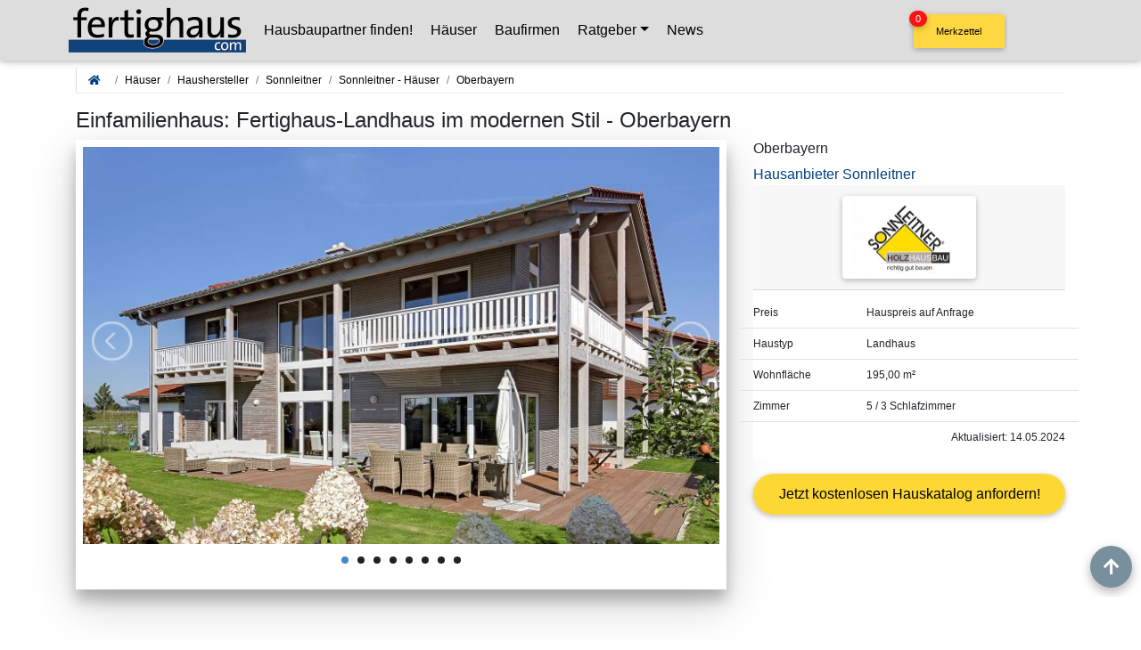

--- FILE ---
content_type: text/html; charset=UTF-8
request_url: https://www.fertighaus.com/musterhaus/sonnleitner/oberbayern/index.php
body_size: 22328
content:
<!DOCTYPE html>
<html lang="de">

<!-- Suchfilter //-->

        









<head>
    <!-- Required meta tags always come first -->
                <title>Einfamilienhaus: Fertighaus-Landhaus im modernen Stil</title>
        <meta name="description" content="&#x2705; Landhaus -Hauspreis auf Anfrage  - &#x2705; Oberbayern von &#x2705; Sonnleitner">
    <link rel="canonical" href="https://www.fertighaus.com/musterhaus/sonnleitner/oberbayern/index.php">


    <meta charset="utf-8">
<meta name="viewport" content="width=device-width, initial-scale=1, shrink-to-fit=no">
<meta name="google-site-verification" content="OA1mSD4nPAY6A68vYFV6K9bssFzPTGlwOiX3LjkF9a8" />
<meta name="msvalidate.01" content="C5EF5001B001FB5066640BE166DFBEA0" />
<meta http-equiv="x-ua-compatible" content="ie=edge">
<meta name="subject" content="Hausbau, Bauen, Modernisieren, Musterhäuser">
<meta http-equiv="content-language" content="de">
<meta name="author" content="MedienTeam Verlag GmbH &amp; Co KG">
<meta name="publisher" content="MedienTeam Verlag GmbH &amp; Co KG">
<meta name="copyright" content="MedienTeam Verlag GmbH &amp; Co KG">
<meta name="page-topic" content="Bauwesen (Construction)">
<meta name="page-type" content="Kommerzielle Organisation">
<link rel="preload" href="/css/bootstrap.min.css" as="style">
<link rel="preload" href="/css/mdb-pro-v210614-c.min.css" as="style">

<!-- Google tag (gtag.js) Ads-Conversions -->
<script async class="cmplazyload" data-cmp-vendor="s26" data-cmp-src="https://www.googletagmanager.com/gtag/js?id=AW-1071774056"></script>
<script>
  window.dataLayer = window.dataLayer || [];
  function gtag(){dataLayer.push(arguments);}
  gtag('js', new Date());
  //gtag('config', 'AW-1071774056');
  gtag('set', 'allow_ad_personalization_signals', window.gatpadsallowed);
  gtag('config', 'AW-1071774056', {
    'anonymize_ip': true,
    cookie_flags: 'max-age=7200;secure;samesite=none'
  });
</script>

<!-- Event snippet for Seitenaufruf conversion page -->
<script>
 gtag('event', 'conversion', {'send_to': 'AW-1071774056/e9ArCIOFuLkZEOjyh_8D'});
</script>

<link rel="apple-touch-icon" sizes="57x57" href="/apple-icon-57x57.png">
<link rel="apple-touch-icon" sizes="60x60" href="/apple-icon-60x60.png">
<link rel="apple-touch-icon" sizes="72x72" href="/apple-icon-72x72.png">
<link rel="apple-touch-icon" sizes="76x76" href="/apple-icon-76x76.png">
<link rel="apple-touch-icon" sizes="114x114" href="/apple-icon-114x114.png">
<link rel="apple-touch-icon" sizes="120x120" href="/apple-icon-120x120.png">
<link rel="apple-touch-icon" sizes="144x144" href="/apple-icon-144x144.png">
<link rel="apple-touch-icon" sizes="152x152" href="/apple-icon-152x152.png">
<link rel="apple-touch-icon" sizes="180x180" href="/apple-icon-180x180.png">
<link rel="icon" type="image/png" sizes="192x192"  href="/android-icon-192x192.png">
<link rel="icon" type="image/png" sizes="32x32" href="/favicon-32x32.png">
<link rel="icon" type="image/png" sizes="96x96" href="/favicon-96x96.png">
<link rel="icon" type="image/png" sizes="16x16" href="/favicon-16x16.png">
<link rel="manifest" href="/manifest.json">
<meta name="msapplication-TileColor" content="#ffffff">
<meta name="msapplication-TileImage" content="/ms-icon-144x144.png">
<meta name="theme-color" content="#ffffff">

<!-- Bootstrap core CSS -->
<link href="/css/bootstrap.min.css" rel="stylesheet">
<link href="/css/mdb-pro-v210614-c.min.css" rel="stylesheet">
<link rel="stylesheet" href="/css/css/all.min.css">
<style>
  /* roboto-300 - latin */
  @font-face {
    font-family: 'Roboto';
    font-style: normal;
    font-weight: 300;
    src: local(''),
      url('/fonts/roboto-v29-latin-300.woff2') format('woff2'),
      /* Chrome 26+, Opera 23+, Firefox 39+ */
      url('/fonts/roboto-v29-latin-300.woff') format('woff');
    /* Chrome 6+, Firefox 3.6+, IE 9+, Safari 5.1+ */
    font-display: swap;
  }

  /* roboto-regular - latin */
  @font-face {
    font-family: 'Roboto';
    font-style: normal;
    font-weight: 400;
    src: local(''),
      url('/fonts/roboto-v29-latin-regular.woff2') format('woff2'),
      /* Chrome 26+, Opera 23+, Firefox 39+ */
      url('/fonts/roboto-v29-latin-regular.woff') format('woff');
    /* Chrome 6+, Firefox 3.6+, IE 9+, Safari 5.1+ */
    font-display: swap;
  }

  /* roboto-500 - latin */
  @font-face {
    font-family: 'Roboto';
    font-style: normal;
    font-weight: 500;
    src: local(''),
      url('/fonts/roboto-v29-latin-500.woff2') format('woff2'),
      /* Chrome 26+, Opera 23+, Firefox 39+ */
      url('/fonts/roboto-v29-latin-500.woff') format('woff');
    /* Chrome 6+, Firefox 3.6+, IE 9+, Safari 5.1+ */
    font-display: swap;
  }

  /* roboto-700 - latin */
  @font-face {
    font-family: 'Roboto';
    font-style: normal;
    font-weight: 700;
    src: local(''),
      url('/fonts/roboto-v29-latin-700.woff2') format('woff2'),
      /* Chrome 26+, Opera 23+, Firefox 39+ */
      url('/fonts/roboto-v29-latin-700.woff') format('woff');
    /* Chrome 6+, Firefox 3.6+, IE 9+, Safari 5.1+ */
    font-display: swap;
  }

  /* roboto-900 - latin */
  @font-face {
    font-family: 'Roboto';
    font-style: normal;
    font-weight: 900;
    src: local(''),
      url('/fonts/roboto-v29-latin-900.woff2') format('woff2'),
      /* Chrome 26+, Opera 23+, Firefox 39+ */
      url('/fonts/roboto-v29-latin-900.woff') format('woff');
    /* Chrome 6+, Firefox 3.6+, IE 9+, Safari 5.1+ */
    font-display: swap;
  }

  @media (min-width: 1200px) {
    .nav-dropdown-scroll {
      overflow-y: auto;
      max-height: 1000px;
    }

    .MerkZbBtn {
      padding: 0;
      height: 60px;
      top: 0px;
      right: 150px;
      z-index: 1049;
    }

    .BtnText {
      font-weight: 500;
      font-size: 1rem;
      text-align: center;
      color:black;
    }
  }

  @media (min-width: 992px) and (max-width: 1199.98px) {
    .nav-dropdown-scroll {
      overflow-y: auto;
      max-height: 500px;
    }

    .MerkZbBtn {
      padding: 0;
      height: 60px;
      top: 0px;
      right: 0px;
      z-index: 1049;
    }

    .BtnText {
      font-weight: 500;
      font-size: 1rem;
      text-align: center;
      color:black;
    }
  }

  @media (min-width: 768px) and (max-width: 991.98px) {
    .nav-dropdown-scroll {
      overflow-y: auto;
      max-height: 350px;
    }

    .MerkZbBtn {
      padding: 0;
      height: 48px;
      bottom: 0px;
      right: 0px;
      z-index: 1049;
    }

    .BtnText {
      font-weight: 500;
      font-size: 0.8rem;
      text-align: center;
      color:black;
    }
  }

  @media (min-width: 576px) and (max-width: 767.98px) {
    .nav-dropdown-scroll {
      overflow-y: auto;
      max-height: 350px;
    }

    .MerkZbBtn {
      padding: 0;
      height: 48px;
      bottom: 0px;
      right: 0px;
      z-index: 1049;
    }

    .BtnText {
      font-weight: 500;
      font-size: 0.8rem;
      text-align: center;
      color:black;
    }
  }

  @media (max-width: 575.98px) {
    .nav-dropdown-scroll {
      overflow-y: auto;
      max-height: 350px;
    }

    .MerkZbBtn {
      padding: 0;
      height: 48px;
      bottom: 0px;
      right: 0px;
      z-index: 1049;
    }

    .BtnText {
      font-weight: 500;
      font-size: 0.8rem;
      text-align: center;
      color:black;
    }
  }

  .counterMerkZbBtn {
                position: relative;
                top: -30px;
                left: -90px;
                z-index: 2;
                padding: 1px 7px;
                margin-left: -23px;
                font-size: 11px;
                color: #fff;
                background-color: #fe1212;
            }



            body.modal-open {
                overflow: hidden;
            }
</style>    <meta name="robots" content="index, follow">

    <!-- Metas & Co. nur generieren, wenn Haus tatsächlich vorhanden //-->
    
        <!-- OpenGraph -->
        <meta property="og:locale" content="de_DE" />
        <meta property="og:locale:alternate" content="de_CH" />
        <meta property="og:locale:alternate" content="de_AT" />
        <meta property="og:title" content="Sonnleitner-Musterhaus / Fertighaus Oberbayern">
        <meta property="og:type" content="article">
        <meta property="og:url" content="https://www.fertighaus.com/musterhaus/sonnleitner/oberbayern/index.php" />
        <meta property="og:image" content="https://www.fertighaus.com/Media_Dat/Image/sonnleitner/oberbayern/Oberbayern4.jpg">
        <meta property="og:image:secure_url" content="https://www.fertighaus.com/Media_Dat/Image/sonnleitner/oberbayern/Oberbayern4.jpg">
        <meta property="og:image:type" content="image/jpeg" />
        <meta property="og:image:width" content="1920" />
        <meta property="og:image:height" content="1200" />
        <meta property="og:image:alt" content="Sonnleitner Holzbauwerke GmbH & Co. KG-Musterhaus/Fertighaus Oberbayern - Außenansicht" />
        <meta property="og:site_name" content="fertighaus.com">
        <meta property="og:description" content="Fertighaus Landhaus Musterhaus Oberbayern von Sonnleitner, errichtet als Fertighaus mit Satteldach zum Preis ab Hauspreis auf Anfrage  - Grundrisse, Bilder und Preise - Katalog bestellen!">
        <meta property="article:author" content="MedienTeam Verlag GmbH & Co. KG" />
        <script type="application/ld+json">
            {
                "@context": "http://schema.org",
                "@type": "BreadcrumbList",
                "itemListElement": [{
                    "@type": "ListItem",
                    "position": 1,
                    "item": {
                        "@id": "https://www.fertighaus.com/",
                        "name": "Startseite",
                        "image": "https://www.fertighaus.com/img/fertighaus_com_logo.jpg"
                    }
                }, {
                    "@type": "ListItem",
                    "position": 2,
                    "item": {
                        "@id": "https://www.fertighaus.com/hersteller/hersteller/index.php",
                        "name": "Haushersteller / Hausanbieter"
                    }
                }, {
                    "@type": "ListItem",
                    "position": 3,
                    "item": {
                        "@id": "https://www.fertighaus.com/hersteller/sonnleitner/index.php",
                        "name": "Sonnleitner Holzbauwerke GmbH & Co. KG"
                    }
                }, {
                    "@type": "ListItem",
                    "position": 4,
                    "item": {
                        "@id": "http://www.fertighaus.com/musterhaus/sonnleitner/oberbayern/index.php",
                        "name": "Landhaus Musterhaus, Fertighaus Oberbayern von Sonnleitner",
                        "image": "https://www.fertighaus.com/Media_Dat/Image/sonnleitner/oberbayern/Oberbayern4.jpg"
                    }
                }]
            }
        </script>
        <script type="application/ld+json">
            {
                "@context": "https://schema.org",
                "@type": "FAQPage",
                "mainEntity": [{
                        "@type": "Question",
                        "name": "Was für ein Haus ist das Oberbayern von Sonnleitner?",
                        "acceptedAnswer": {
                            "@type": "Answer",
                            "text": "Das Haus Oberbayern von Sonnleitner ist ein Landhaus im modernen Stil mit einer Fläche von 195qm auf 2 Etagen. Die Wohnfläche teilt sich auf 5 Zimmer auf, davon 3 Schlafzimmer."
                    }
                    }, {
                        "@type": "Question",
                        "name": "In welcher Bauweise wird das Haus Oberbayern von Sonnleitner gebaut, welche Dachform  hat das Haus und welcher Energiestandard wird erfüllt?",
                        "acceptedAnswer": {
                            "@type": "Answer",
                            "text": "Dieses Einfamilienhaus mit Satteldach wird in der Bauweise Fertighaus errichtet und erfüllt den Energiestandard Effizienzhaus 70."
                        }
                    },
                     { "@type": "Question",
                        "name": "Wie teuer ist das Haus Oberbayern von Sonnleitner?",
                        "acceptedAnswer": { "@type": "Answer", "text": "Den Hauspreis erhalten Sie auf Anfrage vom Hersteller. "
                        }
                        },
                     {
                        "@type": "Question",
                        "name": "Wo in Deutschland oder im Ausland baut die Hausbaufirma Sonnleitner das Haus Oberbayern?",
                        "acceptedAnswer": { "@type": "Answer", "text": "Sonnleitner baut das Fertighaus Oberbayern in den folgenden Bundesländern:  Baden-Württemberg, Bayern, Berlin, Brandenburg, Bremen, Hamburg, Hessen, Mecklenburg-Vorpommern, Niedersachsen, Nordrhein-Westfalen, Rheinland-Pfalz, Saarland, Sachsen, Sachsen-Anhalt, Schleswig-Holstein, Thüringen. Außerhalb Deutschlands kann das Haus in der Schweiz, Österreich, Italien, Tschechen, Luxemburg gebaut werden.  "
                        }
                    }
                ]
            }
        </script>
        <script type="application/ld+json">
            {
                "@context": "https://schema.org/",
                "@type": "Article",
                "name": "Landhaus Musterhaus, Fertighaus Oberbayern von Sonnleitner",
                "description": "Das Haus Oberbayern von Sonnleitner ist ein Landhaus im modernen Stil mit einer Fläche von 195qm auf 2 Etagen. Die Wohnfläche teilt sich auf 5 Zimmer auf, davon 3 Schlafzimmer.",
                "datePublished": "31.08.2016",
                "dateModified": "14.05.2024"
            }
        </script>

        <style>
            header {
                height: 0;
                margin-bottom: 3rem;
            }

            @media (min-width: 1200px) {
                .lSSlideOuter {
                    max-height: 491px;
                    height: 491px;
                    height: 100%;
                }

                .lSSlideWrapper {
                    max-height: 446px;
                }

                .image-gallery {
                    max-height: 446px;
                    height: 446px;
                    overflow: hidden;
                }

                ul.lSPager {
                    height: 38px;
                    min-height: 38px;
                }

                .MerkZbBtn {
                    padding: 0;
                    height: 60px;
                    top: 0px;
                    right: 150px;
                    z-index: 1049;
                }

                .BtnText {
                    font-weight: 500;
                    font-size: 1rem;
                    text-align: center;
                }
            }

            @media (min-width: 992px) and (max-width: 1199.98px) {
                .lSSlideOuter {
                    max-height: 422px;
                    height: 422px;
                    height: 100%;
                }

                .lSSlideWrapper {
                    max-height: 371px;
                }

                .image-gallery {
                    max-height: 371px;
                    height: 371px;
                    overflow: hidden;
                }

                ul.lSPager {
                    height: 38px;
                    min-height: 38px;
                }

                .MerkZbBtn {
                    padding: 0;
                    height: 60px;
                    top: 0px;
                    right: 0px;
                    z-index: 1049;
                }

                .BtnText {
                    font-weight: 500;
                    font-size: 1rem;
                    text-align: center;
                }
            }

            @media (min-width: 768px) and (max-width: 991.98px) {
                .lSSlideOuter {
                    max-height: 480px;
                    height: 480px;
                    height: 100%;
                }

                .lSSlideWrapper {
                    max-height: 421px;
                }

                .image-gallery {
                    max-height: 421px;
                    height: 421px;
                    overflow: hidden;
                }

                ul.lSPager {
                    height: 38px;
                    min-height: 38px;
                }

                .MerkZbBtn {
                    padding: 0;
                    height: 48px;
                    bottom: 0px;
                    right: 0px;
                    z-index: 1049;
                }

                .BtnText {
                    font-weight: 500;
                    font-size: 0.8rem;
                    text-align: center;
                }
            }

            @media (min-width: 576px) and (max-width: 767.98px) {
                .lSSlideOuter {
                    max-height: 360px;
                    height: 360px;
                    height: 100%;
                }

                .lSSlideWrapper {
                    max-height: 309px;
                }

                .image-gallery {
                    max-height: 309px;
                    height: 309px;
                    overflow: hidden;
                }

                ul.lSPager {
                    height: 38px;
                    min-height: 38px;
                }

                .MerkZbBtn {
                    padding: 0;
                    height: 48px;
                    bottom: 0px;
                    right: 0px;
                    z-index: 1049;
                }

                .BtnText {
                    font-weight: 500;
                    font-size: 0.8rem;
                    text-align: center;
                }
            }

            @media (max-width: 575.98px) {
                .lSSlideOuter {
                    max-height: 389px;
                    height: 389px;
                    height: 100%;
                }

                .lSSlideWrapper {
                    max-height: 330px;
                }

                .image-gallery {
                    max-height: 330px;
                    height: 330px;
                    overflow: hidden;
                }

                ul.lSPager {
                    height: 38px;
                    min-height: 38px;
                }

                .MerkZbBtn {
                    padding: 0;
                    height: 48px;
                    bottom: 0px;
                    right: 0px;
                    z-index: 1049;
                }

                .BtnText {
                    font-weight: 500;
                    font-size: 0.8rem;
                    text-align: center;
                }
            }

            .view {
                background: url('https://www.fertighaus.com/Media_Dat/Image/sonnleitner/oberbayern/bg/bg-gr_Oberbayern4.webp') no-repeat center center;
                background-size: cover;
            }

            .testimonial-card .card-up {
                height: 10px;
            }

            .testimonial-card .avatar {
                width: 250px;
                margin-top: -50px;
                overflow: hidden;
                border: 1px solid #fff;
                border-radius: 0%;
            }

            #haus-hersteller-katalog .modal-header {
                padding: .25rem .5rem;
                /*background: transparent;*/
            }

            #haus-hersteller-katalog .modal-content {
                background-color: rgba(255, 255, 255, 1);
            }

            #haus-hersteller-katalog .modal-body {
                background-color: rgba(255, 255, 255, 1);
                padding: 1rem 0;
            }

            #haus-hersteller-katalog .md-form {
                position: relative;
                margin-top: .25rem;
                margin-bottom: .25rem;
            }

            ul.stepper {
                padding: .25rem 1.5rem;
                margin: .25rem .5rem;
                overflow-x: hidden;
                overflow-y: auto;
                counter-reset: section;
            }

            ul.stepper .step-title {
                display: block;
                padding: .75em 2rem .5rem 1rem;
                margin: 0 -2rem;
                cursor: pointer;
            }

            label.invalid {
                top: 30px !important;
                font-size: 12.8px;
                font-size: .8rem;
                font-weight: 500;
                color: red !important;
            }

            #Grund-error.invalid,
            #Zeitpunkt-error.invalid,
            #anrede-error.invalid,
            #land-error.invalid,
            #budget-error.invalid,
            #wohnflaeche-error.invalid {
                top: 30px !important;
                left: 0px !important;
                font-size: 12.8px;
                font-size: .8rem;
                font-weight: 500;
                color: red !important;
            }

            #zs-error.invalid {
                top: 20px !important;
                left: 15px !important;
                font-size: 12.8px;
                font-size: .8rem;
                font-weight: 500;
                color: red !important;
                position: relative;
            }

            .md-form>label {
                max-width: 100%;
                white-space: normal;
                overflow: visible;
                text-overflow: ellipsis;
            }


            .dropdown-item {
                font-size: 1.25rem;
                font-weight: 500;
            }

            .bestell-button-haus-fa {
                position: sticky;
                top: 66px;
                z-index: 997;
                margin: 0;
                padding: 0;
            }

            .btn.btn-cta-order-kopf {
                background: #FFD814;
                border-color: #FCD200;
                height: inherit;
                padding: 1rem 0;
                font-size: 1rem;
                font-weight: 400;
            }

            #Steckbrief::before,
            #Inhaltsverzeichnis::before {
                display: block;
                content: " ";
                margin-top: 0px;
                height: 60px;
                visibility: hidden;
            }

            #Bautafel::before,
            #Katalog::before,
            #Preisinformation::before,
            #Liefergebiet::before,
            #Grundrisse::before,
            #Leistungen::before,
            #HausText::before,
            #WeitereHaeuser::before {
                display: block;
                content: " ";
                margin-top: -10px;
                height: 100px;
                visibility: hidden;
            }

            #Herstellerdaten::before {
                display: block;
                content: " ";
                margin-top: -10px;
                height: 120px;
                visibility: hidden;
            }





            .counterMerkZbBtn {
                position: relative;
                top: -30px;
                left: -90px;
                z-index: 2;
                padding: 1px 7px;
                margin-left: -23px;
                font-size: 11px;
                color: #fff;
                background-color: #fe1212;
            }



            body.modal-open {
                overflow: hidden;
            }


            .btn {
                color: #fff;
            }

            .h1-responsive {
                font-size: 1.5rem;
            }
            .h2-responsive, .h3-responsive {
                margin: 1rem 0 .5rem 0;
            }
        </style>

    
    <link rel="preload" href="https://www.fertighaus.com/Media_Dat/Image/sonnleitner/oberbayern/xl/t-xl_Oberbayern4.webp" as="image">
    <link rel="preload" href="https://www.fertighaus.com/Media_Dat/Image/sonnleitner/300_sonnleitner_km.webp" as="image">
    <!-- GooglePlaces //-->
    <script async src="https://maps.googleapis.com/maps/api/js?key=AIzaSyCj-31efQ4Cd7hpfh23g_NqcETo29uW4aM&libraries=places" defer></script>
    <!-- Matomo -->
<script type="text/plain" class="cmplazyload" data-cmp-vendor="s974">
  var _paq = window._paq = window._paq || [];
  /* tracker methods like "setCustomDimension" should be called before "trackPageView" */
  _paq.push(['trackPageView']);
  _paq.push(['enableLinkTracking']);
  (function() {
    var u="https://fertighaus.matomo.cloud/";
    _paq.push(['setTrackerUrl', u+'matomo.php']);
    _paq.push(['setSiteId', '1']);
    var d=document, g=d.createElement('script'), s=d.getElementsByTagName('script')[0];
    g.type='text/javascript'; g.setAttribute('data-cmp-ab', '1'); g.async=true; g.defer=true; g.src='//cdn.matomo.cloud/fertighaus.matomo.cloud/matomo.js'; s.parentNode.insertBefore(g,s);
  })();
</script>
<noscript><p><img src="https://fertighaus.matomo.cloud/matomo.php?idsite=1&amp;rec=1" style="border:0;" alt="" /></p></noscript>
<!-- End Matomo Code --></head>

<body>
    <script>if(!"gdprAppliesGlobally" in window){window.gdprAppliesGlobally=true}if(!("cmp_id" in window)||window.cmp_id<1){window.cmp_id=0}if(!("cmp_cdid" in window)){window.cmp_cdid="5b5b84f3ff7a"}if(!("cmp_params" in window)){window.cmp_params=""}if(!("cmp_host" in window)){window.cmp_host="c.delivery.consentmanager.net"}if(!("cmp_cdn" in window)){window.cmp_cdn="cdn.consentmanager.net"}if(!("cmp_proto" in window)){window.cmp_proto="https:"}if(!("cmp_codesrc" in window)){window.cmp_codesrc="1"}window.cmp_getsupportedLangs=function(){var b=["DE","EN","FR","IT","NO","DA","FI","ES","PT","RO","BG","ET","EL","GA","HR","LV","LT","MT","NL","PL","SV","SK","SL","CS","HU","RU","SR","ZH","TR","UK","AR","BS"];if("cmp_customlanguages" in window){for(var a=0;a<window.cmp_customlanguages.length;a++){b.push(window.cmp_customlanguages[a].l.toUpperCase())}}return b};window.cmp_getRTLLangs=function(){var a=["AR"];if("cmp_customlanguages" in window){for(var b=0;b<window.cmp_customlanguages.length;b++){if("r" in window.cmp_customlanguages[b]&&window.cmp_customlanguages[b].r){a.push(window.cmp_customlanguages[b].l)}}}return a};window.cmp_getlang=function(j){if(typeof(j)!="boolean"){j=true}if(j&&typeof(cmp_getlang.usedlang)=="string"&&cmp_getlang.usedlang!==""){return cmp_getlang.usedlang}var g=window.cmp_getsupportedLangs();var c=[];var f=location.hash;var e=location.search;var a="languages" in navigator?navigator.languages:[];if(f.indexOf("cmplang=")!=-1){c.push(f.substr(f.indexOf("cmplang=")+8,2).toUpperCase())}else{if(e.indexOf("cmplang=")!=-1){c.push(e.substr(e.indexOf("cmplang=")+8,2).toUpperCase())}else{if("cmp_setlang" in window&&window.cmp_setlang!=""){c.push(window.cmp_setlang.toUpperCase())}else{if(a.length>0){for(var d=0;d<a.length;d++){c.push(a[d])}}}}}if("language" in navigator){c.push(navigator.language)}if("userLanguage" in navigator){c.push(navigator.userLanguage)}var h="";for(var d=0;d<c.length;d++){var b=c[d].toUpperCase();if(g.indexOf(b)!=-1){h=b;break}if(b.indexOf("-")!=-1){b=b.substr(0,2)}if(g.indexOf(b)!=-1){h=b;break}}if(h==""&&typeof(cmp_getlang.defaultlang)=="string"&&cmp_getlang.defaultlang!==""){return cmp_getlang.defaultlang}else{if(h==""){h="EN"}}h=h.toUpperCase();return h};(function(){var u=document;var v=u.getElementsByTagName;var h=window;var o="";var b="_en";if("cmp_getlang" in h){o=h.cmp_getlang().toLowerCase();if("cmp_customlanguages" in h){for(var q=0;q<h.cmp_customlanguages.length;q++){if(h.cmp_customlanguages[q].l.toUpperCase()==o.toUpperCase()){o="en";break}}}b="_"+o}function x(i,e){var w="";i+="=";var s=i.length;var d=location;if(d.hash.indexOf(i)!=-1){w=d.hash.substr(d.hash.indexOf(i)+s,9999)}else{if(d.search.indexOf(i)!=-1){w=d.search.substr(d.search.indexOf(i)+s,9999)}else{return e}}if(w.indexOf("&")!=-1){w=w.substr(0,w.indexOf("&"))}return w}var k=("cmp_proto" in h)?h.cmp_proto:"https:";if(k!="http:"&&k!="https:"){k="https:"}var g=("cmp_ref" in h)?h.cmp_ref:location.href;var j=u.createElement("script");j.setAttribute("data-cmp-ab","1");var c=x("cmpdesign","cmp_design" in h?h.cmp_design:"");var f=x("cmpregulationkey","cmp_regulationkey" in h?h.cmp_regulationkey:"");var r=x("cmpgppkey","cmp_gppkey" in h?h.cmp_gppkey:"");var n=x("cmpatt","cmp_att" in h?h.cmp_att:"");j.src=k+"//"+h.cmp_host+"/delivery/cmp.php?"+("cmp_id" in h&&h.cmp_id>0?"id="+h.cmp_id:"")+("cmp_cdid" in h?"&cdid="+h.cmp_cdid:"")+"&h="+encodeURIComponent(g)+(c!=""?"&cmpdesign="+encodeURIComponent(c):"")+(f!=""?"&cmpregulationkey="+encodeURIComponent(f):"")+(r!=""?"&cmpgppkey="+encodeURIComponent(r):"")+(n!=""?"&cmpatt="+encodeURIComponent(n):"")+("cmp_params" in h?"&"+h.cmp_params:"")+(u.cookie.length>0?"&__cmpfcc=1":"")+"&l="+o.toLowerCase()+"&o="+(new Date()).getTime();j.type="text/javascript";j.async=true;if(u.currentScript&&u.currentScript.parentElement){u.currentScript.parentElement.appendChild(j)}else{if(u.body){u.body.appendChild(j)}else{var t=v("body");if(t.length==0){t=v("div")}if(t.length==0){t=v("span")}if(t.length==0){t=v("ins")}if(t.length==0){t=v("script")}if(t.length==0){t=v("head")}if(t.length>0){t[0].appendChild(j)}}}var m="js";var p=x("cmpdebugunminimized","cmpdebugunminimized" in h?h.cmpdebugunminimized:0)>0?"":".min";var a=x("cmpdebugcoverage","cmp_debugcoverage" in h?h.cmp_debugcoverage:"");if(a=="1"){m="instrumented";p=""}var j=u.createElement("script");j.src=k+"//"+h.cmp_cdn+"/delivery/"+m+"/cmp"+b+p+".js";j.type="text/javascript";j.setAttribute("data-cmp-ab","1");j.async=true;if(u.currentScript&&u.currentScript.parentElement){u.currentScript.parentElement.appendChild(j)}else{if(u.body){u.body.appendChild(j)}else{var t=v("body");if(t.length==0){t=v("div")}if(t.length==0){t=v("span")}if(t.length==0){t=v("ins")}if(t.length==0){t=v("script")}if(t.length==0){t=v("head")}if(t.length>0){t[0].appendChild(j)}}}})();window.cmp_addFrame=function(b){if(!window.frames[b]){if(document.body){var a=document.createElement("iframe");a.style.cssText="display:none";if("cmp_cdn" in window&&"cmp_ultrablocking" in window&&window.cmp_ultrablocking>0){a.src="//"+window.cmp_cdn+"/delivery/empty.html"}a.name=b;a.setAttribute("title","Intentionally hidden, please ignore");a.setAttribute("role","none");a.setAttribute("tabindex","-1");document.body.appendChild(a)}else{window.setTimeout(window.cmp_addFrame,10,b)}}};window.cmp_rc=function(h){var b=document.cookie;var f="";var d=0;while(b!=""&&d<100){d++;while(b.substr(0,1)==" "){b=b.substr(1,b.length)}var g=b.substring(0,b.indexOf("="));if(b.indexOf(";")!=-1){var c=b.substring(b.indexOf("=")+1,b.indexOf(";"))}else{var c=b.substr(b.indexOf("=")+1,b.length)}if(h==g){f=c}var e=b.indexOf(";")+1;if(e==0){e=b.length}b=b.substring(e,b.length)}return(f)};window.cmp_stub=function(){var a=arguments;__cmp.a=__cmp.a||[];if(!a.length){return __cmp.a}else{if(a[0]==="ping"){if(a[1]===2){a[2]({gdprApplies:gdprAppliesGlobally,cmpLoaded:false,cmpStatus:"stub",displayStatus:"hidden",apiVersion:"2.2",cmpId:31},true)}else{a[2](false,true)}}else{if(a[0]==="getUSPData"){a[2]({version:1,uspString:window.cmp_rc("")},true)}else{if(a[0]==="getTCData"){__cmp.a.push([].slice.apply(a))}else{if(a[0]==="addEventListener"||a[0]==="removeEventListener"){__cmp.a.push([].slice.apply(a))}else{if(a.length==4&&a[3]===false){a[2]({},false)}else{__cmp.a.push([].slice.apply(a))}}}}}}};window.cmp_gpp_ping=function(){return{gppVersion:"1.0",cmpStatus:"stub",cmpDisplayStatus:"hidden",supportedAPIs:["tcfca","usnat","usca","usva","usco","usut","usct"],cmpId:31}};window.cmp_gppstub=function(){var a=arguments;__gpp.q=__gpp.q||[];if(!a.length){return __gpp.q}var g=a[0];var f=a.length>1?a[1]:null;var e=a.length>2?a[2]:null;if(g==="ping"){return window.cmp_gpp_ping()}else{if(g==="addEventListener"){__gpp.e=__gpp.e||[];if(!("lastId" in __gpp)){__gpp.lastId=0}__gpp.lastId++;var c=__gpp.lastId;__gpp.e.push({id:c,callback:f});return{eventName:"listenerRegistered",listenerId:c,data:true,pingData:window.cmp_gpp_ping()}}else{if(g==="removeEventListener"){var h=false;__gpp.e=__gpp.e||[];for(var d=0;d<__gpp.e.length;d++){if(__gpp.e[d].id==e){__gpp.e[d].splice(d,1);h=true;break}}return{eventName:"listenerRemoved",listenerId:e,data:h,pingData:window.cmp_gpp_ping()}}else{if(g==="getGPPData"){return{sectionId:3,gppVersion:1,sectionList:[],applicableSections:[0],gppString:"",pingData:window.cmp_gpp_ping()}}else{if(g==="hasSection"||g==="getSection"||g==="getField"){return null}else{__gpp.q.push([].slice.apply(a))}}}}}};window.cmp_msghandler=function(d){var a=typeof d.data==="string";try{var c=a?JSON.parse(d.data):d.data}catch(f){var c=null}if(typeof(c)==="object"&&c!==null&&"__cmpCall" in c){var b=c.__cmpCall;window.__cmp(b.command,b.parameter,function(h,g){var e={__cmpReturn:{returnValue:h,success:g,callId:b.callId}};d.source.postMessage(a?JSON.stringify(e):e,"*")})}if(typeof(c)==="object"&&c!==null&&"__uspapiCall" in c){var b=c.__uspapiCall;window.__uspapi(b.command,b.version,function(h,g){var e={__uspapiReturn:{returnValue:h,success:g,callId:b.callId}};d.source.postMessage(a?JSON.stringify(e):e,"*")})}if(typeof(c)==="object"&&c!==null&&"__tcfapiCall" in c){var b=c.__tcfapiCall;window.__tcfapi(b.command,b.version,function(h,g){var e={__tcfapiReturn:{returnValue:h,success:g,callId:b.callId}};d.source.postMessage(a?JSON.stringify(e):e,"*")},b.parameter)}if(typeof(c)==="object"&&c!==null&&"__gppCall" in c){var b=c.__gppCall;window.__gpp(b.command,function(h,g){var e={__gppReturn:{returnValue:h,success:g,callId:b.callId}};d.source.postMessage(a?JSON.stringify(e):e,"*")},"parameter" in b?b.parameter:null,"version" in b?b.version:1)}};window.cmp_setStub=function(a){if(!(a in window)||(typeof(window[a])!=="function"&&typeof(window[a])!=="object"&&(typeof(window[a])==="undefined"||window[a]!==null))){window[a]=window.cmp_stub;window[a].msgHandler=window.cmp_msghandler;window.addEventListener("message",window.cmp_msghandler,false)}};window.cmp_setGppStub=function(a){if(!(a in window)||(typeof(window[a])!=="function"&&typeof(window[a])!=="object"&&(typeof(window[a])==="undefined"||window[a]!==null))){window[a]=window.cmp_gppstub;window[a].msgHandler=window.cmp_msghandler;window.addEventListener("message",window.cmp_msghandler,false)}};window.cmp_addFrame("__cmpLocator");if(!("cmp_disableusp" in window)||!window.cmp_disableusp){window.cmp_addFrame("__uspapiLocator")}if(!("cmp_disabletcf" in window)||!window.cmp_disabletcf){window.cmp_addFrame("__tcfapiLocator")}if(!("cmp_disablegpp" in window)||!window.cmp_disablegpp){window.cmp_addFrame("__gppLocator")}window.cmp_setStub("__cmp");if(!("cmp_disabletcf" in window)||!window.cmp_disabletcf){window.cmp_setStub("__tcfapi")}if(!("cmp_disableusp" in window)||!window.cmp_disableusp){window.cmp_setStub("__uspapi")}if(!("cmp_disablegpp" in window)||!window.cmp_disablegpp){window.cmp_setGppStub("__gpp")};</script>    <!-- Hersteller aktiv - Haus gelöscht //-->
    

        <span id="top-section"></span>


        

            <!--Main Navigation-->
            <div class="modal fade" id="modalMerkzettel" tabindex="-1" role="dialog" aria-labelledby="Merkzettel" aria-hidden="true" data-backdrop="static">
    <div class="modal-dialog modal-dialog-scrollable">
        <div class="modal-content">
            <div class="modal-header">
                <span class="font-weight-bold">Ihr Merkzettel</span>
                <button type="button" class="close" data-dismiss="modal" aria-label="Close">
                    <span aria-hidden="true">&times;</span>
                </button>
            </div>
            <div class="modal-body">
                <div class="row">
                    <div class="col-12 font-weight-bold">Fordern Sie jetzt kostenlos und unverbindlich Informationen zu Ihren gemerkten Häusern und Hausherstellern an!</div>
                </div>
                <table class="table table-striped">
                    <tbody id="Katalogliste"></tbody>
                </table>
            </div>
            <div class="d-flex justify-content-between">
                <button type="button" class="btn btn-block btn-yellow btn-md btn-rounded mb-3 mx-2" title="Haus merken!" data-dismiss="modal"><span class="BtnText">weiter stöbern</span></button>
                <!--<button type="button" class="btn btn-block btn-amber btn-md btn-rounded mb-3 mx-2" title="Katalog anfordern!" id="OrderNow"><span class="BtnText">Kataloge anfordern!</span></button>//-->
                <a href="/merkzettel/" type="button" class="btn btn-block btn-amber btn-md btn-rounded mb-3 mx-2" title="Katalog anfordern!" id="OrderNow"><span class="BtnText">Kataloge anfordern!</span></a>
            </div>
        </div>
    </div>
</div><!-- modal -->
<div id="ModalHinweis" class="modal modal-fullscreen fade animated bounceIn" role="dialog" aria-labelledby="myModalLabel" aria-hidden="true">
  <!-- dialog -->
    <div class="modal-dialog">
        <!-- content -->
        <div class="modal-content" style="color:#fff;">
        <!-- header -->
            <div class="modal-body text-left p-5" style="font-size: 1.2rem;background-color: #3B476C;color:#fff;">
            <h3>Hausbaupartner finden!</h3>
            <p>Mit wenigen Klicks hilft Ihnen unser Assistent, den passenden Haushersteller für Ihr Traumhaus zu finden.</p>
            <p class="usp">
                <i class="fas fa-check fa-xl text-success mr-2"></i> unverbindlicher Kontakt<br>
                <i class="fas fa-check fa-xl text-success mr-2"></i> kostenlose Kataloge<br>
                <i class="fas fa-check fa-xl text-success mr-2"></i> zuverlässige Hersteller
            </p>
                <br><br>
                <a href="/haushersteller-finden/" class="btn btn-success btn-lg btn-block mb-3" role="button">Jetzt den Assistenten starten!</a><a class="btn btn-danger btn-sm btn-block" data-dismiss="modal" role="button">schließen</a>
                </div> <!-- container -->
            </div>
        </div>
        <!-- content -->
    <!-- dialog -->
</div>
<!-- modal --><nav class="navbar fixed-top navbar-expand-lg scrolling-navbar navbar-dark">
  <div class="container">
    <!--<a class="navbar-brand nu" href="/">
      <img src="/img/fertighaus_com_logo.webp" alt="zur Startseite" class="img-fluid hoverable" width="200" height="58" type="image/webp">
    </a>//-->
    <a class="navbar-brand nu" href="/">
      <picture>
        <source data-srcset="/img/fc-logo-398x120.png" media="(min-width: 576px)" width="199" height="60" type="image/png">
        <source data-srcset="/img/fc-logo-331x100.png" media="(max-width: 575.98px)" width="165" height="50" type="image/png">
        <img data-src="/img/fc-logo-398x120.png" class="lazyload img-fluid" width="199" height="60" alt="fertighaus.com - Startseite" type="image/png">
      </picture>
    </a>
    <button class="navbar-toggler mr-1" type="button" data-toggle="collapse" data-target="#navbarSupportedContent" aria-controls="navbarSupportedContent" aria-expanded="false" aria-label="Toggle navigation" style="background-color:transparent;color:#004080;">
      <!--<span class="navbar-toggler-icon" style="color:#004080;"></span>//-->
      <span class="fas fa-bars"></span>
      <span class="d-block mt-2" style="font-size:9px">Menü</span>
    </button>
    <div class="collapse navbar-collapse" id="navbarSupportedContent">
      <ul class="navbar-nav mr-auto">
        <li class="nav-item">
          <a href="/haushersteller-finden/index.php" class="nav-link w-100 nu">Hausbaupartner finden!</a>
        </li>
        <!--
        <li class="nav-item">
          <a href="/finanzierungsrechner/" class="nav-link w-100 nu">Finanzierungsrechner</a>
        </li>
        //-->
        <li class="nav-item">
          <a href="/haeuser/" class="nav-link w-100 nu">Häuser</a>
        </li>
        <li class="nav-item">
          <a href="/hersteller/hersteller/index.php" class="nav-link w-100 nu">Baufirmen</a>
        </li>
        <!--
        <li class="nav-item">
          <a href="/hausbau-kataloge.php" class="nav-link w-100 nu">Kataloge</a>
        </li>
        //-->
       
      
        <li class="nav-item dropdown">
          <a href="/lexikon/" class="nav-link dropdown-toggle" id="navbarDropdownMenuLink4" data-toggle="dropdown" aria-haspopup="true" aria-expanded="false">Ratgeber</a>
          <div class="dropdown-menu dropdown-primary nav-dropdown-scroll" aria-labelledby="navbarDropdownMenuLink4">
            <a class="dropdown-item" href="/lexikon/">Baulexikon</a>
            <a class="dropdown-item" href="/ausbaustufen/index.php">Ausbaustufen</a>
            <a class="dropdown-item" href="/musterhaus/haustypen/">Haustypen</a>
            <a class="dropdown-item" href="/musterhaus/dachform/">Dachformen</a>
            <a class="dropdown-item" href="/musterhaus/verwendung/">Verwendung / Hausart</a>
            <a class="dropdown-item" href="/musterhaus/hausstil/">Hausstile</a>
          </div>
        </li>
        <li class="nav-item">
          <a href="/news/seite-1/" class="nav-link w-100 nu">News</a>
        </li>
      </ul>
    </div>
  </div>
</nav>            <!--Main Navigation-->
                            <div class="modal fade" id="modalHausMerken" tabindex="-1" role="dialog" aria-labelledby="Merkzettel-Bestellen" aria-hidden="true" data-backdrop="static">
    <div class="modal-dialog">
        <div class="modal-content">
            <div class="modal-header">
                <span class="font-weight-bold">Hauskatalog anfordern</span>
                <button type="button" class="close" data-dismiss="modal" aria-label="Close">
                    <span aria-hidden="true">&times;</span>
                </button>
            </div>
            <div class="modal-body">
            <div class="row" id="ModalTextHausAufMerkzettel">
                <div class="col-12">Setzen Sie das Haus auf Ihren Merkzettel und stöbern weiter in unserem Angebot oder fordern Sie den kostenlosen Hauskatalog jetzt unverbindlich an.</div>
            </div>
            <div class="row" id="ModalButtonsHausAufMerkzettel">
                <div class="col-6 mt-2"><button type="button" class="btn btn-block btn-yellow btn-md btn-rounded" title="Haus merken!" id="MerkenHaus2"><span class="BtnText d-block">Haus merken!</span></button></div><div class="col-6 mt-2"><button type="button" class="btn btn-block btn-amber btn-md btn-rounded" title="Katalog anfordern!" id="Bestellen2"><span class="BtnText d-block">Katalog anfordern!</span></button></div>
            </div>
            </div>
        </div>
    </div>
</div>

<div class="modal fade" id="modalHaeuserAnBauort" tabindex="-1" role="dialog" aria-labelledby="Häuser in Bauregion des Users anzeigen" aria-hidden="true" data-backdrop="static">
    <div class="modal-dialog">
        <div class="modal-content">
            <div class="modal-header">
                <span class="font-weight-bold">Häuser in Ihrer Bauregion anzeigen</span>
                <button type="button" class="close" data-dismiss="modal" aria-label="Close">
                    <span aria-hidden="true">&times;</span>
                </button>
            </div>
            <div class="modal-body">
                Leider ist der Hausanbieter <strong>Sonnleitner</strong> nicht in <span id="TxTfalschesLG"></span> tätig.<hr>
                <span id="TxTfalschesLGBtn"></span>
            </div>
        </div>
    </div>
</div>

<div class="modal fade" id="modalCheckBauort" tabindex="-1" role="dialog" aria-labelledby="Bauregion auswählen" aria-hidden="true" data-backdrop="static">
    <div class="modal-dialog">
        <div class="modal-content">
            <div class="modal-header">
            <span class="font-weight-bold">Bauregion</span>
                <button type="button" class="close" data-dismiss="modal" aria-label="Close">
                    <span aria-hidden="true">&times;</span>
                </button>
            </div>
            <div class="modal-body">
                <div class="row" id="ModalTextBauortCheck">
                    <div class="col-12">
                        Nicht alle Hausanbieter sind in allen Regionen tätig. Um zu prüfen, ob der Hersteller <strong>Sonnleitner</strong> Ihr Traumhaus in Ihrer gewünschten Bauregion anbietet, geben Sie bitte den Ort (oder die Postleitzahl) an, an dem Sie Ihr Bauvorhaben planen und wählen Sie den passenden Eintrag aus der Liste.
                    </div>
                    <div class="md-form col-12 ml-auto text-left">
                        <input class="form-control validate" id="address" name="address" type="text" placeholder="Bauort / PLZ" required>
                        <span class="d-none">
                            <input type="text" id="bauort_plz" name="bauort_plz">
                            <input type="text" id="bauort_ort" name="bauort_ort">
                            <input type="text" id="bauort_bland" name="bauort_bland">
                            <input type="text" id="bauort_bland_long" name="bauort_bland_long">
                            <input type="text" id="bauort_staat" name="bauort_staat">
                            <input type="text" id="bauort_staat_long" name="bauort_staat_long">
                            <input type="text" id="bauort" name="bauort">
                        </span>
                    </div>
                </div>
                <div class="row" id="ModalWeiterBauortCheck"></div>
            </div>
        </div>
    </div>
</div>                        <!--Main Layout-->
            <main>
                <section class="mt-5 py-2">
                    <div class="container my-1 pt-3">
                        <nav aria-label="breadcrumb">
                            <ol class="breadcrumb">
                                <li class="breadcrumb-item"><a href="/" aria-label="zur Startseite von fertighaus.com"><i class="fas fa-home mx-2 text-primary" aria-hidden="true"></i></a></li>
                                <li class="breadcrumb-item"><a href="/haeuser/">Häuser</a></li>
                                <li class="breadcrumb-item"><a href="/hersteller/hersteller/index.php">Haushersteller</a></li>
                                <li class="breadcrumb-item"><a href="/hersteller/sonnleitner/index.php">Sonnleitner</a></li>
                                <li class="breadcrumb-item"><a href="/musterhaus/sonnleitner/index.php">Sonnleitner - Häuser</a></li>
                                <li class="breadcrumb-item"><a href="/musterhaus/sonnleitner/oberbayern/index.php">Oberbayern</a></li>
                            </ol>
                        </nav>

                        <h1 class="h1-responsive font-weight-normal mt-0 mt-lg-0">Einfamilienhaus: Fertighaus-Landhaus im modernen Stil - Oberbayern</h1>
                        <div class="row" >

                            <div class="col-lg-8 order-1">
                                
                                    <div class="clearfix z-depth-3 py-2 px-2">
                                        <ul class="image-gallery gallery list-unstyled">

                                            <li data-thumb="https://www.fertighaus.com/Media_Dat/Image/sonnleitner/oberbayern/xl/th-xl_Oberbayern4.webp" data-src="https://www.fertighaus.com/Media_Dat/Image/sonnleitner/oberbayern/zoom/zoom_Oberbayern4.webp">
                                                <img src="https://www.fertighaus.com/Media_Dat/Image/sonnleitner/oberbayern/xl/t-xl_Oberbayern4.webp" class="img-fluid" type="image/webp" alt="Sonnleitner - Musterhaus Oberbayern" title="Sonnleitner - Musterhaus Oberbayern" width="730" height="457">
                                            </li>

                                                                                            <li data-thumb="https://www.fertighaus.com/Media_Dat/Image/sonnleitner/oberbayern/xl/th-xl_Oberbayern5.webp" data-src="https://www.fertighaus.com/Media_Dat/Image/sonnleitner/oberbayern/zoom/zoom_Oberbayern5.webp" class="lazyload">
                                                    <img src="https://www.fertighaus.com/Media_Dat/Image/sonnleitner/oberbayern/xl/t-xl_Oberbayern5.webp" class="lazyload img-fluid" type="image/webp" alt="Sonnleitner - Musterhaus Oberbayern" title="Sonnleitner - Musterhaus Oberbayern" width="730" height="457">
                                                </li>
                                            
                                                                                            <li data-thumb="https://www.fertighaus.com/Media_Dat/Image/sonnleitner/oberbayern/xl/th-xl_Sl-GR_Oberbayern2_EG.webp" data-src="https://www.fertighaus.com/Media_Dat/Image/sonnleitner/oberbayern/zoom/zoom_Sl-GR_Oberbayern2_EG.webp" class="lazyload">
                                                    <img src="https://www.fertighaus.com/Media_Dat/Image/sonnleitner/oberbayern/xl/t-xl_Sl-GR_Oberbayern2_EG.webp" class="lazyload img-fluid" type="image/webp" alt="Sonnleitner - Musterhaus Oberbayern Erdgeschoss" title="Sonnleitner - Musterhaus Oberbayern Erdgeschoss" width="730" height="457">
                                                </li>
                                            
                                                                                            <li data-thumb="https://www.fertighaus.com/Media_Dat/Image/sonnleitner/oberbayern/xl/th-xl_Sl-GR_Oberbayern1_DG.webp" data-src="https://www.fertighaus.com/Media_Dat/Image/sonnleitner/oberbayern/zoom/zoom_Sl-GR_Oberbayern1_DG.webp" class="lazyload">
                                                    <img src="https://www.fertighaus.com/Media_Dat/Image/sonnleitner/oberbayern/xl/t-xl_Sl-GR_Oberbayern1_DG.webp" class="lazyload img-fluid" type="image/webp" alt="Sonnleitner - Musterhaus Oberbayern Obergeschoss" title="Sonnleitner - Musterhaus Oberbayern Obergeschoss" width="730" height="457">
                                                </li>
                                            
                                            
                                                                                            <li data-thumb="https://www.fertighaus.com/Media_Dat/Image/sonnleitner/oberbayern/xl/th-xl_Sl-GR_Oberbayern3_KG.webp" data-src="https://www.fertighaus.com/Media_Dat/Image/sonnleitner/oberbayern/zoom/zoom_Sl-GR_Oberbayern3_KG.webp" class="lazyload">
                                                    <img src="https://www.fertighaus.com/Media_Dat/Image/sonnleitner/oberbayern/xl/t-xl_Sl-GR_Oberbayern3_KG.webp" class="lazyload img-fluid" type="image/webp" alt="Sonnleitner - Musterhaus Oberbayern Keller" title="Sonnleitner - Musterhaus Oberbayern Keller" width="730" height="457">
                                                </li>
                                            
                                                                                                <li data-thumb="https://www.fertighaus.com/Media_Dat/Image/sonnleitner/oberbayern/xl/th-xl_Oberbayern2.webp" data-src="https://www.fertighaus.com/Media_Dat/Image/sonnleitner/oberbayern/zoom/zoom_Oberbayern2.webp" class="lazyload">
                                                        <img src="https://www.fertighaus.com/Media_Dat/Image/sonnleitner/oberbayern/xl/t-xl_Oberbayern2.webp" class="lazyload img-fluid" type="image/webp" alt="Sonnleitner - Musterhaus Oberbayern" title="Sonnleitner - Musterhaus Oberbayern" width="730" height="457">
                                                    </li>
                                                                                                <li data-thumb="https://www.fertighaus.com/Media_Dat/Image/sonnleitner/oberbayern/xl/th-xl_Oberbayern1.webp" data-src="https://www.fertighaus.com/Media_Dat/Image/sonnleitner/oberbayern/zoom/zoom_Oberbayern1.webp" class="lazyload">
                                                        <img src="https://www.fertighaus.com/Media_Dat/Image/sonnleitner/oberbayern/xl/t-xl_Oberbayern1.webp" class="lazyload img-fluid" type="image/webp" alt="Sonnleitner - Musterhaus Oberbayern" title="Sonnleitner - Musterhaus Oberbayern" width="730" height="457">
                                                    </li>
                                                                                                <li data-thumb="https://www.fertighaus.com/Media_Dat/Image/sonnleitner/oberbayern/xl/th-xl_Oberbayern3.webp" data-src="https://www.fertighaus.com/Media_Dat/Image/sonnleitner/oberbayern/zoom/zoom_Oberbayern3.webp" class="lazyload">
                                                        <img src="https://www.fertighaus.com/Media_Dat/Image/sonnleitner/oberbayern/xl/t-xl_Oberbayern3.webp" class="lazyload img-fluid" type="image/webp" alt="Sonnleitner - Musterhaus Oberbayern" title="Sonnleitner - Musterhaus Oberbayern" width="730" height="457">
                                                    </li>
                                            
                                        </ul>
                                    </div>
                                                            </div>
                            <div class="col-lg-4 order-2">
                                <div class="row">
                                    <div class="col-sm-12 order-3  order-md-2">
                                        <h6 class="h6-responsive font-weight-normal mt-5 mt-lg-0">Oberbayern</h5>
                                            <div class="h6-responsive text-muted"><a href="/hersteller/sonnleitner/index.php">Hausanbieter</strong> Sonnleitner</a></div>

                                            <div class="card border-0 text-hausdetail-card">
                                                <div class="card-header text-center mb-3">
                                                    <a href="/hersteller/sonnleitner/index.php"><img src="https://www.fertighaus.com/Media_Dat/Image/sonnleitner/300_sonnleitner_km.webp" class="img-fluid mx-auto card hoverable" width="150" height="94" title="Sonnleitner" alt="Sonnleitner"></a>
                                                </div>
                                                <div class="card-body p-0 font-weight-light">
                                                                                                            <div class="row border-bottom pb-2 mb-2">
                                                            <strong class="col-4">Preis</strong> <span class="text-left col-8">Hauspreis auf Anfrage<br></span>
                                                        </div>
                                                                                                        <div class="row border-bottom pb-2 mb-2"><strong class="col-4">Haustyp</strong> <span class="text-left col-8">Landhaus</span></div>                                                    <div class="row border-bottom pb-2 mb-2"><strong class="col-4">Wohnfläche</strong> <span class="text-left col-8">195,00 m&#0178;
</span></div>                                                                                                        <div class="row border-bottom pb-2 mb-2"><strong class="col-4">Zimmer</strong> <span class="text-left col-8">5 / 3 Schlafzimmer</span></div>                                                    <div class="row pb-2 mb-2">
                                                        <div class="col-12 text-right">Aktualisiert: 14.05.2024</div>
                                                    </div>

                                                </div>
                                            </div>
                                    </div>


                                    <div class="col-sm-12 order-2 mt-3 mt-md-2 order-md-3" id="OrderBtn"></div>



                                </div>
                            </div>
                        </div>



                    </div>
                </section>


                <section class="mt-2 mb-4 py-2" >
                    <div class="container">


                        <div class="row d-flex justify-content-center">
                            <div class="col-12 col-md-6" id="Inhaltsverzeichnis">
                                <div class="card border-light rgba-grey-slight mb-3">
                                    <h2 class="h2-responsive text-left pl-3 my-2">Inhaltsverzeichnis</h2>
                                    <ul class="my-2">
                                        <li class="mb-2"><a href="#Steckbrief">Hausinfo</a></li>
                                        <li class="mb-2"><a href="#Bautafel">Bautafel</a></li>
                                        <li class="mb-2"><a href="#Preisinformation">Preisinformation</a></li>
                                        <li class="mb-2"><a href="#Katalog">Katalogbestellung</a></li>
                                        <li class="mb-2"><a href="#Liefergebiet">Liefergebiet</a></li>
                                        <li class="mb-2"><a href="#Grundrisse">Grundrisse / Maße</a></li>
                                        <li class="mb-2"><a href="#Leistungen">Serviceleistungen</a></li>
                                                                                    <li class="mb-2"><a href="#Herstellerdaten">Sonnleitner - Unternehmensdaten</a></li>
                                                                            </ul>
                                </div>
                            </div>
                            <div class="col-12 col-md-6" id="Steckbrief">
                                <h2 class="h2-responsive text-left my-2">Hausinfo Oberbayern</h2>
                                                                Das Haus <strong>Oberbayern</strong> von <strong>Sonnleitner</strong> ist ein <strong>Landhaus im modernen Stil</strong> mit einer <strong>Fläche von 195,00 m&#0178;
</strong> auf <strong>2 Etagen</strong>. Die Wohnfläche teilt sich auf <strong>5 Zimmer</strong> auf, davon <strong>3 Schlafzimmer</strong>.                                <br><br>
                                Dieses <strong>Einfamilienhaus</strong> mit <strong>Satteldach</strong> wird in der <strong>Bauweise Fertighaus</strong> errichtet und erfüllt den <strong>Energiestandard Effizienzhaus 70</strong>.                                <br><br>
                                                                Den <strong>Hauspreis</strong> erhalten Sie <strong>auf Anfrage</strong> vom Hersteller.                                 <br><br>
                                Der Haushersteller <strong>Sonnleitner</strong> mit Sitz in <strong>Ortenburg/Deutschland</strong> ist <strong>seit 1919 aktiv</strong> und hat bisher <strong>mehr als 3.500 Häuser</strong> für zufriedene Baufamilien gebaut.                                <br><br>
                                <strong>Sonnleitner baut Ihr Fertighaus-Traumhaus Oberbayern</strong> in den folgenden Bundesländern:
                                Baden-Württemberg, Bayern, Berlin, Brandenburg, Bremen, Hamburg, Hessen, Mecklenburg-Vorpommern, Niedersachsen, Nordrhein-Westfalen, Rheinland-Pfalz, Saarland, Sachsen, Sachsen-Anhalt, Schleswig-Holstein, Thüringen.
                                <br><br>
                                Außerhalb Deutschlands kann das Haus in der Schweiz, Österreich, Italien, Tschechen, Luxemburg gebaut werden.                                                                                            </div>
                        </div>
                    </div>
                </section>

                <!-- cta //-->
                <div class="container-fluid bestell-button-haus-fa">
                                            <div class="row no-gutters">
                            <div class="col-12 amber accent-2 text-center p-2" id="stickyOrderBtn"></div>
                        </div>

                                    </div>
                <!-- cta //-->


                

                <section class="my-2 py-2" id="Bautafel" >
                    <div class="container">
                        <div class="row">
                            <div class="col-12 col-lg-8 mx-auto float-none white z-depth-3 py-2 px-2">
                                <div class="card-body">
                                    <h2 class="h2-responsive my-1">Bautafel</h2>
                                    <div class="table-responsive-md table-striped table-hover">
                                        <table class="table bg-white">
                                            <tbody>
                                                <tr>
                                                    <th scope="row">Hausname</th>
                                                    <td>Oberbayern</td>
                                                </tr>
                                                                                                    <tr>
                                                        <th scope="row">Preis</th>
                                                        <td>Hauspreis auf Anfrage<br></td>
                                                    </tr>
                                                                                                <tr>
                                                    <th scope="row">Bauweise</th>
                                                    <td>Fertighaus</td>
                                                </tr>
                                                <tr><th scope="row">Dachform</th><td>Satteldach</td></tr><tr><th scope="row">Dachneigung</th><td>27°</td></tr><tr><th scope="row">Kniestock</th><td>284 cm</td></tr>                                                <tr><th scope="row">Haustyp</th><td>Landhaus</td></tr>                                                <tr>
                                                    <th scope="row">Hausstil</th>
                                                    <td>Modern</td>
                                                </tr>
                                                <tr>
                                                    <th scope="row">Verwendung</th>
                                                    <td>Einfamilienhaus</td>
                                                </tr>
                                                <tr>
                                                    <th scope="row">Energiestandard</th>
                                                    <td>Effizienzhaus 70</td>
                                                </tr>


                                            </tbody>
                                        </table>
                                    </div>
                                </div>
                            </div>
                        </div>
                    </div>
                </section>

                
                    <section class="my-2 py-2" id="Preisinformation" >
                        <div class="container my-1 py-3 z-depth-1">
                            <div class="container">

                                <h2 class="mb-3 h2-responsive">Preisübersicht<br class="d-block d-sm-none"> Oberbayern</h2>
                                <div class="row">
                                    <div class="col-12 col-md-4 mb-4 flex-fill d-flex align-items-stretch">
                                        <div class="card w-100 text-center">
                                            <div class="card-header bg-primary">
                                                <h3 class="h3-responsive text-white my-1">Schlüsselfertig</h3>
                                            </div>
                                            <div class="card-body">
                                                <p class="card-text">
                                                    <i class="fas fa-key pt-3"></i>
                                                </p>
                                                <h4 class="h4-responsive font-size-bold">a.A.</h4><hr><p class="card-text">Diesen Preis erfahren Sie auf Anfrage vom Hersteller.</p>                                            </div>

                                        </div>
                                    </div>
                                    <div class="col-12 col-md-4 mb-4 flex-fill d-flex align-items-stretch">
                                        <div class="card w-100 text-center">
                                            <div class="card-header bg-primary">
                                                <h3 class="h3-responsive text-white my-1">Ausbauhaus</h3>
                                            </div>
                                            <div class="card-body">
                                                <p class="card-text">
                                                    <i class="fas fa-hammer pt-3"></i>
                                                </p>
                                                <h4 class="h4-responsive font-size-bold">a.A.</h4><hr><p class="card-text">Diesen Preis erfahren Sie auf Anfrage vom Hersteller.</p><p class="card-text">Alle Angaben laut Hersteller. Fehler oder Änderungen vorbehalten.</p>                                            </div>

                                        </div>
                                    </div>
                                    <div class="col-12 col-md-4 mb-4 flex-fill d-flex align-items-stretch">
                                        <div class="card w-100 text-center">
                                            <div class="card-header bg-primary">
                                                <h3 class="h3-responsive text-white my-1">Bausatzhaus</h3>
                                            </div>
                                            <div class="card-body">
                                                <p class="card-text">
                                                    <i class="fas fa-shapes pt-3"></i>
                                                </p>
                                                <h4 class="h4-responsive font-size-bold">-</h4><hr><p class="card-text">In dieser Ausbaustufe ist das Haus leider nicht verfügbar.</p>                                            </div>

                                        </div>
                                    </div>
                                </div>

                            </div>

                        </div>
                    </section>
                


                <section class="my-2 py-2" id="Katalog" >
                    <div class="container">
                        <div class="row justify-content-around">
                            <div class="col-12 col-lg-5 z-depth-2 my-1 d-flex align-items-stretch haus-detail-katalog white">
                                <div class="p-3 hauskatalog">
                                    <h2 class="h2-responsive text-center my-2">Jetzt kostenlos Infos zum Haus anfordern!</h2>

                                    <!-------- Katalogbild /////////////////-------------------->

                                                                        <picture>
                                        <source data-srcset="https://www.fertighaus.com/Media_Dat/Image/sonnleitner/xl_SL_Buch.webp" media="(min-width: 1200px)" width="414" height="414" type="image/webp">
                                        <source data-srcset="https://www.fertighaus.com/Media_Dat/Image/sonnleitner/lg_SL_Buch.webp" media="(min-width: 992px)" width="338" height="338" type="image/webp">
                                        <source data-srcset="https://www.fertighaus.com/Media_Dat/Image/sonnleitner/md_SL_Buch.webp" media="(min-width: 768px)" width="658" height="658" type="image/webp">
                                        <source data-srcset="https://www.fertighaus.com/Media_Dat/Image/sonnleitner/sm_SL_Buch.webp" media="(min-width: 576px)" width="578" height="578" type="image/webp">
                                        <source data-srcset="https://www.fertighaus.com/Media_Dat/Image/sonnleitner/xs_SL_Buch.webp" media="(max-width: 575.98px)" width="514" height="514" type="image/webp">
                                        <img data-src="https://www.fertighaus.com/Media_Dat/Image/sonnleitner/xl_SL_Buch.webp" class="lazyload img-fluid" width="414" height="414" alt="Sonnleitner-Hauskatalog unverbindlich bestellen." type="image/webp">
                                    </picture>
                                    <!-------- Katalogbild /////////////////-------------------->

                                    <div id="KatOrderBtn"></div>

                                </div>
                            </div>
                        </div>
                    </div>
                </section>


                <section class="mt-2 mb-4 py-2" id="Liefergebiet" >
                    <div class="container">
                        <div class="row justify-content-around">
                            <div class="col-12 z-depth-2 my-1 d-flex align-items-stretch white">
                                <div class="p-3">
                                    <h2 class="h2-responsive my-3">Wo baut Sonnleitner das Haus Oberbayern?</h2>
                                    <p class="mx-auto mb-4"><strong>In den folgenden Bundesländern / Ländern kann das Haus gebaut werden:</strong></p>
                                                                                                            <div class="row">
                                        <div class="col-10 mx-auto mt-1 mb-2 mx-sm-0 col-sm-6 col-md-4 font-weight-bold text-center text-md-left">Baden-Württemberg</div><div class="col-10 mx-auto mt-1 mb-2 mx-sm-0 col-sm-6 col-md-4 font-weight-bold text-center text-md-left">Bayern</div><div class="col-10 mx-auto mt-1 mb-2 mx-sm-0 col-sm-6 col-md-4 font-weight-bold text-center text-md-left">Berlin</div><div class="col-10 mx-auto mt-1 mb-2 mx-sm-0 col-sm-6 col-md-4 font-weight-bold text-center text-md-left">Brandenburg</div><div class="col-10 mx-auto mt-1 mb-2 mx-sm-0 col-sm-6 col-md-4 font-weight-bold text-center text-md-left">Bremen</div><div class="col-10 mx-auto mt-1 mb-2 mx-sm-0 col-sm-6 col-md-4 font-weight-bold text-center text-md-left">Deutschland</div><div class="col-10 mx-auto mt-1 mb-2 mx-sm-0 col-sm-6 col-md-4 font-weight-bold text-center text-md-left">Hamburg</div><div class="col-10 mx-auto mt-1 mb-2 mx-sm-0 col-sm-6 col-md-4 font-weight-bold text-center text-md-left">Hessen</div><div class="col-10 mx-auto mt-1 mb-2 mx-sm-0 col-sm-6 col-md-4 font-weight-bold text-center text-md-left">Mecklenburg-Vorpommern</div><div class="col-10 mx-auto mt-1 mb-2 mx-sm-0 col-sm-6 col-md-4 font-weight-bold text-center text-md-left">Niedersachsen</div><div class="col-10 mx-auto mt-1 mb-2 mx-sm-0 col-sm-6 col-md-4 font-weight-bold text-center text-md-left">Nordrhein-Westfalen</div><div class="col-10 mx-auto mt-1 mb-2 mx-sm-0 col-sm-6 col-md-4 font-weight-bold text-center text-md-left">Österreich</div><div class="col-10 mx-auto mt-1 mb-2 mx-sm-0 col-sm-6 col-md-4 font-weight-bold text-center text-md-left">Rheinland-Pfalz</div><div class="col-10 mx-auto mt-1 mb-2 mx-sm-0 col-sm-6 col-md-4 font-weight-bold text-center text-md-left">Saarland</div><div class="col-10 mx-auto mt-1 mb-2 mx-sm-0 col-sm-6 col-md-4 font-weight-bold text-center text-md-left">Sachsen</div><div class="col-10 mx-auto mt-1 mb-2 mx-sm-0 col-sm-6 col-md-4 font-weight-bold text-center text-md-left">Sachsen-Anhalt</div><div class="col-10 mx-auto mt-1 mb-2 mx-sm-0 col-sm-6 col-md-4 font-weight-bold text-center text-md-left">Schleswig-Holstein</div><div class="col-10 mx-auto mt-1 mb-2 mx-sm-0 col-sm-6 col-md-4 font-weight-bold text-center text-md-left">Schweiz</div><div class="col-10 mx-auto mt-1 mb-2 mx-sm-0 col-sm-6 col-md-4 font-weight-bold text-center text-md-left">Thüringen</div><div class="col-10 mx-auto mt-1 mb-2 mx-sm-0 col-sm-6 col-md-4 font-weight-bold text-center text-md-left">Luxemburg</div>                                    </div>
                                </div>
                            </div>
                        </div>
                    </div>
                </section>




                <section class="mt-4 mb-2 py-2" id="HausText" >
                    <div class="container">
                        <div class="row justify-content-around">
                            <div class="col-12 z-depth-2 my-1 d-flex align-items-stretch white">
                                <div class="p-3">
                                                                        Der erste Eindruck: Die Architektur orientiert sich an den Vorgaben regionaler Bautradition. Bei genauem Hinsehen entdeckt der Betrachter jedoch auch reichlich Details, die an den Holzbau von heute anknüpfen. Hier wird der Beweis angetreten, dass Regionalismus im Hausbau nach wie vor ein Thema ist und man auch heute noch oberbayerisch bauen kann. Unter Berücksichtigung einer behutsamen Anpassung an heutige Gegebenheiten.<br>
<br>
Zeitgemäß ist die Konstruktion: Effizienzstandard 70 wird ausgewiesen! An der Eingangsseite zeigt sich eine Kombination aus Holz- und Putzfassade, wiederum ein sehr oberbayerisches Stilmerkmal. Bei diesem Entwurf werden beide patentierten Konstruktionen angewendet: ‘Twinligna’ mit den gefrästen Massivholzbohlen im Außenbereich und ‘Monoligna‘ mit der Putzfassade. Beide Wandsysteme sind ökologische Eigenentwicklungen von Sonnleitner und lassen sich bestens kombinieren!                                </div>
                            </div>
                        </div>


                    </div>
                </section>



                <section class="my-2 py-2" id="Grundrisse" >
                    <div class="container">
                        <div class="row">
                            <div class="col-12 float-none white z-depth-3 py-2 px-2">
                                <div class="card-body">
                                    <h2 class="h2-responsive my-2">Grundrisse und Hausmaße</h2>
                                    <div class="container">
                                        <div class="row">
                                            <div class="col-12 col-md-6 my-2">
                                                <div class="clearfix py-2 px-2">
                                                    
                                                        <ul class="image-gallery gallery list-unstyled">


                                                                                                                            <li data-thumb="https://www.fertighaus.com/Media_Dat/Image/sonnleitner/oberbayern/xl/th-xl_Sl-GR_Oberbayern2_EG.webp" data-src="https://www.fertighaus.com/Media_Dat/Image/sonnleitner/oberbayern/zoom/zoom_Sl-GR_Oberbayern2_EG.webp" class="">
                                                                    <img src="https://www.fertighaus.com/Media_Dat/Image/sonnleitner/oberbayern/xl/t-xl_Sl-GR_Oberbayern2_EG.webp" class="lazyload img-fluid" type="image/webp" alt="Sonnleitner - Musterhaus Oberbayern Erdgeschoss" title="Sonnleitner - Musterhaus Oberbayern Erdgeschoss" width="730" height="457">
                                                                </li>
                                                            
                                                                                                                            <li data-thumb="https://www.fertighaus.com/Media_Dat/Image/sonnleitner/oberbayern/xl/th-xl_Sl-GR_Oberbayern1_DG.webp" data-src="https://www.fertighaus.com/Media_Dat/Image/sonnleitner/oberbayern/zoom/zoom_Sl-GR_Oberbayern1_DG.webp" class="">
                                                                    <img src="https://www.fertighaus.com/Media_Dat/Image/sonnleitner/oberbayern/xl/t-xl_Sl-GR_Oberbayern1_DG.webp" class="lazyload img-fluid" type="image/webp" alt="Sonnleitner - Musterhaus Oberbayern Obergeschoss" title="Sonnleitner - Musterhaus Oberbayern Obergeschoss" width="730" height="457">
                                                                </li>
                                                            
                                                            
                                                                                                                            <li data-thumb="https://www.fertighaus.com/Media_Dat/Image/sonnleitner/oberbayern/xl/th-xl_Sl-GR_Oberbayern3_KG.webp" data-src="https://www.fertighaus.com/Media_Dat/Image/sonnleitner/oberbayern/zoom/zoom_Sl-GR_Oberbayern3_KG.webp" class="">
                                                                    <img src="https://www.fertighaus.com/Media_Dat/Image/sonnleitner/oberbayern/xl/t-xl_Sl-GR_Oberbayern3_KG.webp" class="lazyload img-fluid" type="image/webp" alt="Sonnleitner - Musterhaus Oberbayern Keller" title="Sonnleitner - Musterhaus Oberbayern Keller" width="730" height="457">
                                                                </li>
                                                            

                                                        </ul>
                                                    
                                                </div>

                                            </div>

                                            <div class="col-12 col-md-6 my-2">
                                                <div class="table-responsive-md table-striped table-hover">
                                                    <table class="table bg-white">
                                                        <tbody>
                                                            <tr><th scope="row">Etagen</th><td>2</td></tr>                                                            <tr><th scope="row">Zimmer</th><td>5 / 3 Schlafzimmer</td></tr>                                                            <tr><th scope="row">Wohnfläche</th><td>195,00 m&#0178;
</td></tr>                                                                                                                        <tr><th scope="row">Abmessungen</th><td>10,00 m x 12,50 m</td></tr>                                                        </tbody>
                                                    </table>
                                                </div>
                                            </div>
                                        </div>
                                    </div>

                                </div>
                            </div>
                        </div>
                    </div>
                </section>


                <section class="my-2 py-2" id="Leistungen" >
                    <div class="container">
                        <div class="row justify-content-around">
                            <div class="col-12 z-depth-2 my-1 d-flex align-items-stretch white">
                                <div class="p-3">
                                    <h2 class="h2-responsive my-3">Welche Serviceleistungen bietet Sonnleitner an?</h2>
                                    <p class="mx-auto mb-4"><strong>Bauherren erhalten folgende Leistungen von Sonnleitner:</strong></p>
                                                                        <div class="row">
                                        <div class="col-10 mx-auto mt-1 mb-2 mx-sm-0 col-sm-6 col-md-4 font-weight-bold text-center text-md-left">Architektenleistung</div><div class="col-10 mx-auto mt-1 mb-2 mx-sm-0 col-sm-6 col-md-4 font-weight-bold text-center text-md-left">Baubetreuung</div><div class="col-10 mx-auto mt-1 mb-2 mx-sm-0 col-sm-6 col-md-4 font-weight-bold text-center text-md-left">Bauzeitgarantie</div><div class="col-10 mx-auto mt-1 mb-2 mx-sm-0 col-sm-6 col-md-4 font-weight-bold text-center text-md-left">Bemusterungszentrum</div><div class="col-10 mx-auto mt-1 mb-2 mx-sm-0 col-sm-6 col-md-4 font-weight-bold text-center text-md-left">Blower-Door-Test</div><div class="col-10 mx-auto mt-1 mb-2 mx-sm-0 col-sm-6 col-md-4 font-weight-bold text-center text-md-left">Festpreisgarantie</div><div class="col-10 mx-auto mt-1 mb-2 mx-sm-0 col-sm-6 col-md-4 font-weight-bold text-center text-md-left">Finanzierungsberatung</div><div class="col-10 mx-auto mt-1 mb-2 mx-sm-0 col-sm-6 col-md-4 font-weight-bold text-center text-md-left">Grundstücksservice</div><div class="col-10 mx-auto mt-1 mb-2 mx-sm-0 col-sm-6 col-md-4 font-weight-bold text-center text-md-left">Individuelle Hausplanung</div><div class="col-10 mx-auto mt-1 mb-2 mx-sm-0 col-sm-6 col-md-4 font-weight-bold text-center text-md-left">Musterhausbesichtigung</div><div class="col-10 mx-auto mt-1 mb-2 mx-sm-0 col-sm-6 col-md-4 font-weight-bold text-center text-md-left">Referenzbesichtigung</div><div class="col-10 mx-auto mt-1 mb-2 mx-sm-0 col-sm-6 col-md-4 font-weight-bold text-center text-md-left">Rohbaubesichtigung</div><div class="col-10 mx-auto mt-1 mb-2 mx-sm-0 col-sm-6 col-md-4 font-weight-bold text-center text-md-left">TÜV-Qualitätskontrolle</div><div class="col-10 mx-auto mt-1 mb-2 mx-sm-0 col-sm-6 col-md-4 font-weight-bold text-center text-md-left">Werksbesichtigung</div>                                    </div>
                                </div>
                            </div>
                        </div>


                    </div>
                </section>

                
                
                    <section class="my-2 dark-grey-text" id="WeitereHaeuser">
                        <div class="container">
                            <h2 class="h2-responsive my-3">Weitere Häuser von Sonnleitner</h2>
                            <div class="row">

                                <div class="col-6 col-md-4 col-xl-3 mb-3 d-flex align-items-stretch">
<div class="card hoverable">
<!-- Card image -->
<picture>
<source data-srcset="https://www.fertighaus.com/Media_Dat/Image/sonnleitner/st_johann/xl/th-xl_SL-Bilder_St_h1.webp" media="(min-width: 1200px)" width="350" height="219" type="image/webp" style="min-width: 350px; min-height: 219px;">
<source data-srcset="https://www.fertighaus.com/Media_Dat/Image/sonnleitner/st_johann/lg/th-lg_SL-Bilder_St_h1.webp" media="(min-width: 992px)" width="290" height="174" type="image/webp" style="min-width: 290px; min-height: 174px;">
<source data-srcset="https://www.fertighaus.com/Media_Dat/Image/sonnleitner/st_johann/md/th-md_SL-Bilder_St_h1.webp" media="(min-width: 768px)" width="210" height="132" type="image/webp" style="min-width: 210px; min-height: 132px;">
<source data-srcset="https://www.fertighaus.com/Media_Dat/Image/sonnleitner/st_johann/sm/th-sm_SL-Bilder_St_h1.webp" media="(min-width: 576px)" width="240" height="150" type="image/webp" style="min-width: 240px; min-height: 150px;">
<source data-srcset="https://www.fertighaus.com/Media_Dat/Image/sonnleitner/st_johann/xs/th-xs_SL-Bilder_St_h1.webp" media="(max-width: 575.98px)" width="513" height="321" type="image/webp" style="min-width: 513px; min-height: 321px;">
<img data-src="https://www.fertighaus.com/Media_Dat/Image/sonnleitner/st_johann/xl/th-xl_SL-Bilder_St_h1.webp" class="lazyload img-fluid" type="image/webp" alt="Sonnleitner - Musterhaus St. Johann" title="Sonnleitner - Musterhaus St. Johann" width="350" height="219">
</picture>
<!-- Card content -->
<div class="card-body">
<!-- Title -->
<strong>St. Johann</strong>
<hr>
<!-- Text -->
<div class="row card-text">
<div class="col-12 col-md-6 text-right pr-3 p-md-0">Preis auf Anfrage</div>
<div class="col-12 col-md-6 text-right">127,00 m&#0178;
</div></div>
</div>
<!-- Card footer -->
<div class="rounded-bottom text-center py-2" style="background-color: rgb(255, 216, 20);">
<a href="/musterhaus/sonnleitner/st_johann/index.php" class="font-weight-bolder text-dark stretched-link" alt="Sonnleitner - St. Johann - alle Details zum Haus" title="Sonnleitner - St. Johann &middot; alle Details zum Haus"><span class="d-none d-sm-block">Hausdetails</span><span class="d-block d-sm-none">Details</span></a>
</div> 
</div>
</div><div class="col-6 col-md-4 col-xl-3 mb-3 d-flex align-items-stretch">
<div class="card hoverable">
<!-- Card image -->
<picture>
<source data-srcset="https://www.fertighaus.com/Media_Dat/Image/sonnleitner/sonnleitner-miesbach/xl/th-xl_a1-holzhaus-miesbach.webp" media="(min-width: 1200px)" width="350" height="219" type="image/webp" style="min-width: 350px; min-height: 219px;">
<source data-srcset="https://www.fertighaus.com/Media_Dat/Image/sonnleitner/sonnleitner-miesbach/lg/th-lg_a1-holzhaus-miesbach.webp" media="(min-width: 992px)" width="290" height="174" type="image/webp" style="min-width: 290px; min-height: 174px;">
<source data-srcset="https://www.fertighaus.com/Media_Dat/Image/sonnleitner/sonnleitner-miesbach/md/th-md_a1-holzhaus-miesbach.webp" media="(min-width: 768px)" width="210" height="132" type="image/webp" style="min-width: 210px; min-height: 132px;">
<source data-srcset="https://www.fertighaus.com/Media_Dat/Image/sonnleitner/sonnleitner-miesbach/sm/th-sm_a1-holzhaus-miesbach.webp" media="(min-width: 576px)" width="240" height="150" type="image/webp" style="min-width: 240px; min-height: 150px;">
<source data-srcset="https://www.fertighaus.com/Media_Dat/Image/sonnleitner/sonnleitner-miesbach/xs/th-xs_a1-holzhaus-miesbach.webp" media="(max-width: 575.98px)" width="513" height="321" type="image/webp" style="min-width: 513px; min-height: 321px;">
<img data-src="https://www.fertighaus.com/Media_Dat/Image/sonnleitner/sonnleitner-miesbach/xl/th-xl_a1-holzhaus-miesbach.webp" class="lazyload img-fluid" type="image/webp" alt="Sonnleitner - Musterhaus Miesbach" title="Sonnleitner - Musterhaus Miesbach" width="350" height="219">
</picture>
<!-- Card content -->
<div class="card-body">
<!-- Title -->
<strong>Miesbach</strong>
<hr>
<!-- Text -->
<div class="row card-text">
<div class="col-12 col-md-6 text-right pr-3 p-md-0">Preis auf Anfrage</div>
<div class="col-12 col-md-6 text-right">181,66 m&#0178;
</div></div>
</div>
<!-- Card footer -->
<div class="rounded-bottom text-center py-2" style="background-color: rgb(255, 216, 20);">
<a href="/musterhaus/sonnleitner/sonnleitner-miesbach/index.php" class="font-weight-bolder text-dark stretched-link" alt="Sonnleitner - Miesbach - alle Details zum Haus" title="Sonnleitner - Miesbach &middot; alle Details zum Haus"><span class="d-none d-sm-block">Hausdetails</span><span class="d-block d-sm-none">Details</span></a>
</div> 
</div>
</div><div class="col-6 col-md-4 col-xl-3 mb-3 d-flex align-items-stretch">
<div class="card hoverable">
<!-- Card image -->
<picture>
<source data-srcset="https://www.fertighaus.com/Media_Dat/Image/sonnleitner/kornfeld_sonnleitner/xl/th-xl_01mey53.webp" media="(min-width: 1200px)" width="350" height="219" type="image/webp" style="min-width: 350px; min-height: 219px;">
<source data-srcset="https://www.fertighaus.com/Media_Dat/Image/sonnleitner/kornfeld_sonnleitner/lg/th-lg_01mey53.webp" media="(min-width: 992px)" width="290" height="174" type="image/webp" style="min-width: 290px; min-height: 174px;">
<source data-srcset="https://www.fertighaus.com/Media_Dat/Image/sonnleitner/kornfeld_sonnleitner/md/th-md_01mey53.webp" media="(min-width: 768px)" width="210" height="132" type="image/webp" style="min-width: 210px; min-height: 132px;">
<source data-srcset="https://www.fertighaus.com/Media_Dat/Image/sonnleitner/kornfeld_sonnleitner/sm/th-sm_01mey53.webp" media="(min-width: 576px)" width="240" height="150" type="image/webp" style="min-width: 240px; min-height: 150px;">
<source data-srcset="https://www.fertighaus.com/Media_Dat/Image/sonnleitner/kornfeld_sonnleitner/xs/th-xs_01mey53.webp" media="(max-width: 575.98px)" width="513" height="321" type="image/webp" style="min-width: 513px; min-height: 321px;">
<img data-src="https://www.fertighaus.com/Media_Dat/Image/sonnleitner/kornfeld_sonnleitner/xl/th-xl_01mey53.webp" class="lazyload img-fluid" type="image/webp" alt="Sonnleitner - Musterhaus Kornfeld" title="Sonnleitner - Musterhaus Kornfeld" width="350" height="219">
</picture>
<!-- Card content -->
<div class="card-body">
<!-- Title -->
<strong>Kornfeld</strong>
<hr>
<!-- Text -->
<div class="row card-text">
<div class="col-12 col-md-6 text-right pr-3 p-md-0">Preis auf Anfrage</div>
<div class="col-12 col-md-6 text-right">267,00 m&#0178;
</div></div>
</div>
<!-- Card footer -->
<div class="rounded-bottom text-center py-2" style="background-color: rgb(255, 216, 20);">
<a href="/musterhaus/sonnleitner/kornfeld_sonnleitner/index.php" class="font-weight-bolder text-dark stretched-link" alt="Sonnleitner - Kornfeld - alle Details zum Haus" title="Sonnleitner - Kornfeld &middot; alle Details zum Haus"><span class="d-none d-sm-block">Hausdetails</span><span class="d-block d-sm-none">Details</span></a>
</div> 
</div>
</div><div class="col-6 col-md-4 col-xl-3 mb-3 d-flex align-items-stretch">
<div class="card hoverable">
<!-- Card image -->
<picture>
<source data-srcset="https://www.fertighaus.com/Media_Dat/Image/sonnleitner/kuestner/xl/th-xl_SL_Kuestner_Bilder4.webp" media="(min-width: 1200px)" width="350" height="219" type="image/webp" style="min-width: 350px; min-height: 219px;">
<source data-srcset="https://www.fertighaus.com/Media_Dat/Image/sonnleitner/kuestner/lg/th-lg_SL_Kuestner_Bilder4.webp" media="(min-width: 992px)" width="290" height="174" type="image/webp" style="min-width: 290px; min-height: 174px;">
<source data-srcset="https://www.fertighaus.com/Media_Dat/Image/sonnleitner/kuestner/md/th-md_SL_Kuestner_Bilder4.webp" media="(min-width: 768px)" width="210" height="132" type="image/webp" style="min-width: 210px; min-height: 132px;">
<source data-srcset="https://www.fertighaus.com/Media_Dat/Image/sonnleitner/kuestner/sm/th-sm_SL_Kuestner_Bilder4.webp" media="(min-width: 576px)" width="240" height="150" type="image/webp" style="min-width: 240px; min-height: 150px;">
<source data-srcset="https://www.fertighaus.com/Media_Dat/Image/sonnleitner/kuestner/xs/th-xs_SL_Kuestner_Bilder4.webp" media="(max-width: 575.98px)" width="513" height="321" type="image/webp" style="min-width: 513px; min-height: 321px;">
<img data-src="https://www.fertighaus.com/Media_Dat/Image/sonnleitner/kuestner/xl/th-xl_SL_Kuestner_Bilder4.webp" class="lazyload img-fluid" type="image/webp" alt="Sonnleitner - Musterhaus Küstner" title="Sonnleitner - Musterhaus Küstner" width="350" height="219">
</picture>
<!-- Card content -->
<div class="card-body">
<!-- Title -->
<strong>Küstner</strong>
<hr>
<!-- Text -->
<div class="row card-text">
<div class="col-12 col-md-6 text-right pr-3 p-md-0">Preis auf Anfrage</div>
<div class="col-12 col-md-6 text-right">183,00 m&#0178;
</div></div>
</div>
<!-- Card footer -->
<div class="rounded-bottom text-center py-2" style="background-color: rgb(255, 216, 20);">
<a href="/musterhaus/sonnleitner/kuestner/index.php" class="font-weight-bolder text-dark stretched-link" alt="Sonnleitner - Küstner - alle Details zum Haus" title="Sonnleitner - Küstner &middot; alle Details zum Haus"><span class="d-none d-sm-block">Hausdetails</span><span class="d-block d-sm-none">Details</span></a>
</div> 
</div>
</div>
                            </div>


                        </div>
                    </section>

                
                <section class="my-5 py-2" id="Herstellerdaten">
                    <!-- Card -->
                    <div class="card testimonial-card">

                        <!-- Background color -->
                        <div class="card-up blue-gradient lighten-1"></div>

                        <!-- Avatar -->
                        <div class="avatar mx-auto white z-depth-3">
                            <img src="https://www.fertighaus.com/Media_Dat/Image/sonnleitner/500_sonnleitner_km.webp" class="img-fluid lazyload" width="250" height="155" title="Sonnleitner" alt="Sonnleitner" type="image/webp">
                        </div>

                        <!-- Content -->
                        <div class="card-body">
                            <hr>
                            <!-- Adresse -->
                            <p>Sonnleitner Holzbauwerke GmbH & Co. KG<br><br>Afham 5<br>94496 Ortenburg<br>Deutschland</p>
                            <p><a href="https://www.sonnleitner.de" target="_blank" rel="noopener" onClick="tracklink(118,1)">Besuchen Sie die Webseite des Herstellers Sonnleitner!</a></p>
                        </div>

                    </div>
                    <!-- Card -->
                </section>


                <section class="my-2 text-center dark-grey-text">
                    <div class="container">
                        <div class="row justify-content-around">
                            <div class="col-12 z-depth-2 mt-1 mb-5 white">
                                <h2 class="h2-responsive text-center my-2">Mehr Informationen zum Thema Landhaus</h2>
                                <div class="row">
                                    <div class="col-md-6 mb-4 mb-md-0">
                                        <i class="far fa-question-circle fa-3x blue-text mb-3"></i>
                                        <p class="text-muted mx-md-5 font-weight-bold"><a href="https://www.fertighaus.com/musterhaus/haustypen/landhaus/">Antworten auf Ihre Fragen zum Haustyp Landhaus</a></p>
                                    </div>
                                    <div class="col-md-6 mb-4 mb-md-0">
                                        <i class="fas fa-binoculars fa-3x green-text mb-3"></i>
                                        <p class="text-muted mx-md-5 font-weight-bold"><a href="https://www.fertighaus.com/musterhaus/haustypen/landhaus/seite-1/">Alle Landhäuser in der Übersicht</a></p>
                                    </div>
                                </div>
                            </div>
                        </div>
                    </div>
                </section>



                

                    <section class="my-2 dark-grey-text" id="WeitereHaeuser">
                        <div class="container">
                            <h2 class="h2-responsive my-3">Ähnliche Häuser</h2>
                            <div class="row">



                                <div class="col-6 col-md-4 col-xl-3 mb-3 d-flex align-items-stretch">
<div class="card hoverable">
<!-- Card image -->
<picture>
<source data-srcset="https://www.fertighaus.com/Media_Dat/Image/baufritz/steinhauser/xl/th-xl_8587766540983710025.webp" media="(min-width: 1200px)" width="350" height="219" type="image/webp" style="min-width: 350px; min-height: 219px;">
<source data-srcset="https://www.fertighaus.com/Media_Dat/Image/baufritz/steinhauser/lg/th-lg_8587766540983710025.webp" media="(min-width: 992px)" width="290" height="174" type="image/webp" style="min-width: 290px; min-height: 174px;">
<source data-srcset="https://www.fertighaus.com/Media_Dat/Image/baufritz/steinhauser/md/th-md_8587766540983710025.webp" media="(min-width: 768px)" width="210" height="132" type="image/webp" style="min-width: 210px; min-height: 132px;">
<source data-srcset="https://www.fertighaus.com/Media_Dat/Image/baufritz/steinhauser/sm/th-sm_8587766540983710025.webp" media="(min-width: 576px)" width="240" height="150" type="image/webp" style="min-width: 240px; min-height: 150px;">
<source data-srcset="https://www.fertighaus.com/Media_Dat/Image/baufritz/steinhauser/xs/th-xs_8587766540983710025.webp" media="(max-width: 575.98px)" width="513" height="321" type="image/webp" style="min-width: 513px; min-height: 321px;">
<img data-src="https://www.fertighaus.com/Media_Dat/Image/baufritz/steinhauser/xl/th-xl_8587766540983710025.webp" class="lazyload img-fluid" type="image/webp" alt="Baufritz - Musterhaus Steinhauser" title="Baufritz - Musterhaus Steinhauser" width="350" height="219">
</picture>
<!-- Card content -->
<div class="card-body">
<!-- Title -->
<strong>Steinhauser</strong>
<br>
<span class="font-weight-light">Baufritz</span>
<hr>
<!-- Text -->
<div class="row card-text">
<div class="col-12 col-md-6 text-right pr-3 p-md-0">ab 920.000 €
</div>
<div class="col-12 col-md-6 text-right">318,25 m&#0178;
</div></div>
</div>
<!-- Card footer -->
<div class="rounded-bottom text-center py-2" style="background-color: rgb(255, 216, 20);">
<a href="/musterhaus/baufritz/steinhauser/index.php" class="font-weight-bolder text-dark stretched-link" alt="Baufritz - Steinhauser - alle Details zum Haus" title="Baufritz - Steinhauser &middot; alle Details zum Haus"><span class="d-none d-sm-block">Hausdetails</span><span class="d-block d-sm-none">Details</span></a>
</div> 
</div>
</div><div class="col-6 col-md-4 col-xl-3 mb-3 d-flex align-items-stretch">
<div class="card hoverable">
<!-- Card image -->
<picture>
<source data-srcset="https://www.fertighaus.com/Media_Dat/Image/living_fertighaus/lh_sunshine_107v2/xl/th-xl_SUNSHINE-107-V2.webp" media="(min-width: 1200px)" width="350" height="219" type="image/webp" style="min-width: 350px; min-height: 219px;">
<source data-srcset="https://www.fertighaus.com/Media_Dat/Image/living_fertighaus/lh_sunshine_107v2/lg/th-lg_SUNSHINE-107-V2.webp" media="(min-width: 992px)" width="290" height="174" type="image/webp" style="min-width: 290px; min-height: 174px;">
<source data-srcset="https://www.fertighaus.com/Media_Dat/Image/living_fertighaus/lh_sunshine_107v2/md/th-md_SUNSHINE-107-V2.webp" media="(min-width: 768px)" width="210" height="132" type="image/webp" style="min-width: 210px; min-height: 132px;">
<source data-srcset="https://www.fertighaus.com/Media_Dat/Image/living_fertighaus/lh_sunshine_107v2/sm/th-sm_SUNSHINE-107-V2.webp" media="(min-width: 576px)" width="240" height="150" type="image/webp" style="min-width: 240px; min-height: 150px;">
<source data-srcset="https://www.fertighaus.com/Media_Dat/Image/living_fertighaus/lh_sunshine_107v2/xs/th-xs_SUNSHINE-107-V2.webp" media="(max-width: 575.98px)" width="513" height="321" type="image/webp" style="min-width: 513px; min-height: 321px;">
<img data-src="https://www.fertighaus.com/Media_Dat/Image/living_fertighaus/lh_sunshine_107v2/xl/th-xl_SUNSHINE-107-V2.webp" class="lazyload img-fluid" type="image/webp" alt="Living Haus - Musterhaus SUNSHINE 107 V2" title="Living Haus - Musterhaus SUNSHINE 107 V2" width="350" height="219">
</picture>
<!-- Card content -->
<div class="card-body">
<!-- Title -->
<strong>SUNSHINE 107 V2</strong>
<br>
<span class="font-weight-light">Living Haus</span>
<hr>
<!-- Text -->
<div class="row card-text">
<div class="col-12 col-md-6 text-right pr-3 p-md-0">ab 294.817 €
</div>
<div class="col-12 col-md-6 text-right">107,27 m&#0178;
</div></div>
</div>
<!-- Card footer -->
<div class="rounded-bottom text-center py-2" style="background-color: rgb(255, 216, 20);">
<a href="/musterhaus/living_fertighaus/lh_sunshine_107v2/index.php" class="font-weight-bolder text-dark stretched-link" alt="Living Haus - SUNSHINE 107 V2 - alle Details zum Haus" title="Living Haus - SUNSHINE 107 V2 &middot; alle Details zum Haus"><span class="d-none d-sm-block">Hausdetails</span><span class="d-block d-sm-none">Details</span></a>
</div> 
</div>
</div><div class="col-6 col-md-4 col-xl-3 mb-3 d-flex align-items-stretch">
<div class="card hoverable">
<!-- Card image -->
<picture>
<source data-srcset="https://www.fertighaus.com/Media_Dat/Image/regnauer/breitbrunn/xl/th-xl_Haus_Breitbrunn_004.webp" media="(min-width: 1200px)" width="350" height="219" type="image/webp" style="min-width: 350px; min-height: 219px;">
<source data-srcset="https://www.fertighaus.com/Media_Dat/Image/regnauer/breitbrunn/lg/th-lg_Haus_Breitbrunn_004.webp" media="(min-width: 992px)" width="290" height="174" type="image/webp" style="min-width: 290px; min-height: 174px;">
<source data-srcset="https://www.fertighaus.com/Media_Dat/Image/regnauer/breitbrunn/md/th-md_Haus_Breitbrunn_004.webp" media="(min-width: 768px)" width="210" height="132" type="image/webp" style="min-width: 210px; min-height: 132px;">
<source data-srcset="https://www.fertighaus.com/Media_Dat/Image/regnauer/breitbrunn/sm/th-sm_Haus_Breitbrunn_004.webp" media="(min-width: 576px)" width="240" height="150" type="image/webp" style="min-width: 240px; min-height: 150px;">
<source data-srcset="https://www.fertighaus.com/Media_Dat/Image/regnauer/breitbrunn/xs/th-xs_Haus_Breitbrunn_004.webp" media="(max-width: 575.98px)" width="513" height="321" type="image/webp" style="min-width: 513px; min-height: 321px;">
<img data-src="https://www.fertighaus.com/Media_Dat/Image/regnauer/breitbrunn/xl/th-xl_Haus_Breitbrunn_004.webp" class="lazyload img-fluid" type="image/webp" alt="Regnauer - Musterhaus Breitbrunn" title="Regnauer - Musterhaus Breitbrunn" width="350" height="219">
</picture>
<!-- Card content -->
<div class="card-body">
<!-- Title -->
<strong>Breitbrunn</strong>
<br>
<span class="font-weight-light">Regnauer</span>
<hr>
<!-- Text -->
<div class="row card-text">
<div class="col-12 col-md-6 text-right pr-3 p-md-0">ab 416.455 €
</div>
<div class="col-12 col-md-6 text-right">102,00 m&#0178;
</div></div>
</div>
<!-- Card footer -->
<div class="rounded-bottom text-center py-2" style="background-color: rgb(255, 216, 20);">
<a href="/musterhaus/regnauer/breitbrunn/index.php" class="font-weight-bolder text-dark stretched-link" alt="Regnauer - Breitbrunn - alle Details zum Haus" title="Regnauer - Breitbrunn &middot; alle Details zum Haus"><span class="d-none d-sm-block">Hausdetails</span><span class="d-block d-sm-none">Details</span></a>
</div> 
</div>
</div><div class="col-6 col-md-4 col-xl-3 mb-3 d-flex align-items-stretch">
<div class="card hoverable">
<!-- Card image -->
<picture>
<source data-srcset="https://www.fertighaus.com/Media_Dat/Image/holzhaus_rosskopf/blankenhorn_143/xl/th-xl_blankenhorn_a1.webp" media="(min-width: 1200px)" width="350" height="219" type="image/webp" style="min-width: 350px; min-height: 219px;">
<source data-srcset="https://www.fertighaus.com/Media_Dat/Image/holzhaus_rosskopf/blankenhorn_143/lg/th-lg_blankenhorn_a1.webp" media="(min-width: 992px)" width="290" height="174" type="image/webp" style="min-width: 290px; min-height: 174px;">
<source data-srcset="https://www.fertighaus.com/Media_Dat/Image/holzhaus_rosskopf/blankenhorn_143/md/th-md_blankenhorn_a1.webp" media="(min-width: 768px)" width="210" height="132" type="image/webp" style="min-width: 210px; min-height: 132px;">
<source data-srcset="https://www.fertighaus.com/Media_Dat/Image/holzhaus_rosskopf/blankenhorn_143/sm/th-sm_blankenhorn_a1.webp" media="(min-width: 576px)" width="240" height="150" type="image/webp" style="min-width: 240px; min-height: 150px;">
<source data-srcset="https://www.fertighaus.com/Media_Dat/Image/holzhaus_rosskopf/blankenhorn_143/xs/th-xs_blankenhorn_a1.webp" media="(max-width: 575.98px)" width="513" height="321" type="image/webp" style="min-width: 513px; min-height: 321px;">
<img data-src="https://www.fertighaus.com/Media_Dat/Image/holzhaus_rosskopf/blankenhorn_143/xl/th-xl_blankenhorn_a1.webp" class="lazyload img-fluid" type="image/webp" alt="Holzhaus Rosskopf - Musterhaus Blankenhorn 143 " title="Holzhaus Rosskopf - Musterhaus Blankenhorn 143 " width="350" height="219">
</picture>
<!-- Card content -->
<div class="card-body">
<!-- Title -->
<strong>Blankenhorn 143 </strong>
<br>
<span class="font-weight-light">Holzhaus Rosskopf</span>
<hr>
<!-- Text -->
<div class="row card-text">
<div class="col-12 col-md-6 text-right pr-3 p-md-0">ab 257.400 €
</div>
<div class="col-12 col-md-6 text-right">143,00 m&#0178;
</div></div>
</div>
<!-- Card footer -->
<div class="rounded-bottom text-center py-2" style="background-color: rgb(255, 216, 20);">
<a href="/musterhaus/holzhaus_rosskopf/blankenhorn_143/index.php" class="font-weight-bolder text-dark stretched-link" alt="Holzhaus Rosskopf - Blankenhorn 143  - alle Details zum Haus" title="Holzhaus Rosskopf - Blankenhorn 143  &middot; alle Details zum Haus"><span class="d-none d-sm-block">Hausdetails</span><span class="d-block d-sm-none">Details</span></a>
</div> 
</div>
</div>






                            </div>
                        </div>

                    </section>
                
            
            
            </main>

            <!--Main Layout-->

            <!-- Modals //-->
                        <!-- /.Modals //-->

                            <!--Footer-->
<hr class="w-100 clearfix">
<footer class="page-footer pt-4 mt-4 text-center text-md-left" style="margin-top:100px;">

  <!--Footer Links-->
  <div class="container">
    <div class="row">

      <!--First column-->
      <div class="col-md-3">
        <p class="font-weight-bold">MedienTeam Verlag<br>GmbH & Co. KG</p>
        <p class="font-weight-lighter">Verbindungsstraße 19<br>D-40723 Hilden<br>info@medienteam.net<br>https://www.medienteam.net</p>
      </div>
      <!--/.First column-->

      <hr class="w-100 clearfix d-md-none">


      <!--Second column-->
      <div class="col-md-2 ml-auto">
        <ul class="list-unstyled">
          <li class="pb-3"><a href="/impressum/index.php" class="nu">Impressum</a></li>
          <li class="pb-3"><a href="/datenschutz/index.php" class="nu">Datenschutz</a></li>
        </ul>
      </div>
      <!--/.Second column-->

      <hr class="w-100 clearfix d-md-none">

      <!--Third column-->
      <div class="col-md-2 ml-auto">
        <ul class="list-unstyled">
          <li class="pb-3"><a href="#" onclick="__cmapi('showScreenAdvanced',null,null); return false" class="nu">Cookie-Einstellungen</a></li>
          <li class="pb-3"><a href="/baupartner.php" class="nu">Baupartner</a></li>
        </ul>
      </div>
      <!--/.Third column-->

      <hr class="w-100 clearfix d-md-none">

      <!--Fourth column-->
      <div class="col-md-2 ml-auto">
        <ul class="list-unstyled">
          <li class="pb-3"><a href="https://www.medienteam.net/AGB/index.html" class="nu" target="_blank" rel="noopener">AGB</a></li>
          <li class="pb-3"><a href="/sitemap.php" class="nu">Sitemap</a></li>
          <li class="pb-3"><a href="/lexikon/" class="nu">Baulexikon</a></li>
        </ul>
      </div>
      <!--/.Fourth column-->

              <!--Fourth column-->
        <div class="col-md-2 ml-auto">
          <ul class="list-unstyled">
            <li class="pb-3"><a href="https://www.bauen.com" class="nu" target="_blank" rel="noopener">bauen.com</a></li>
            <li class="pb-3"><a href="https://www.hausbau.net" class="nu" target="_blank" rel="noopener">hausbau.net</a></li>
            <li class="pb-3"><a href="https://www.gartennetz.de" class="nu" target="_blank" rel="noopener">gartennetz.de</a></li>
            <li class="pb-3"><a href="https://www.kueche1.com" class="nu" target="_blank" rel="noopener">kueche1.com</a></li>
          </ul>
        </div>
        <!--/.Fourth column-->
      
    </div>
  </div>

  <hr>

  <div class="container">

    <div class="row">
      <div class="d-flex flex-wrap py-1">

      <div class="p-2"><span style="font-size: 0.8rem;font-weight:500;"><a href="/musterhaus/dachform/" class="nux">Dachformen</a>: </span></div>
                  <div class="p-2"><a href="/musterhaus/dachform/flachdach/" class="nux">Flachdachhäuser</a></div>
                  <div class="p-2"><a href="/musterhaus/dachform/satteldach/" class="nux">Satteldachhäuser</a></div>
                  <div class="p-2"><a href="/musterhaus/dachform/walmdach/" class="nux">Walmdachhäuser</a></div>
                  <div class="p-2"><a href="/musterhaus/dachform/zeltdach/" class="nux">Zeltdachhäuser</a></div>
                  <div class="p-2"><a href="/musterhaus/dachform/pultdach/" class="nux">Pultdachhäuser</a></div>
                  <div class="p-2"><a href="/musterhaus/dachform/sonderdachform/" class="nux">Sonderdachformhäuser</a></div>
              </div>
    </div>


    <div class="row">
      <div class="d-flex flex-wrap py-1">
        <div class="p-2"><span style="font-size: 0.8rem;font-weight:500;"><a href="/musterhaus/haustypen/" class="nux">Haustypen</a>: </span></div>
                  <div class="p-2"><a href="/musterhaus/haustypen/einfamilienhaus/" class="nux">Familienhäuser</a></div>
                  <div class="p-2"><a href="/musterhaus/haustypen/schwedenhaus/" class="nux">Schwedenhäuser</a></div>
                  <div class="p-2"><a href="/musterhaus/haustypen/landhaus/" class="nux">Landhäuser</a></div>
                  <div class="p-2"><a href="/musterhaus/haustypen/fachwerkhaus/" class="nux">Fachwerkhäuser</a></div>
                  <div class="p-2"><a href="/musterhaus/haustypen/mediterran/" class="nux">Mediterrane Häuser</a></div>
                  <div class="p-2"><a href="/musterhaus/haustypen/bungalow/" class="nux">Bungalows</a></div>
                  <div class="p-2"><a href="/musterhaus/haustypen/villa/" class="nux">Stadtvillen / Villen</a></div>
                  <div class="p-2"><a href="/musterhaus/haustypen/designerhaus/" class="nux">Designerhäuser</a></div>
                  <div class="p-2"><a href="/musterhaus/haustypen/kubushaus/" class="nux">Kubushäuser</a></div>
                  <div class="p-2"><a href="/musterhaus/haustypen/friesenhaus/" class="nux">Friesenhäuser</a></div>
                  <div class="p-2"><a href="/musterhaus/haustypen/tiny_house/" class="nux">Tiny Houses</a></div>
              </div>
    </div>

    <div class="row">
      <div class="d-flex flex-wrap py-1">
      <div class="p-2"><span style="font-size: 0.8rem;font-weight:500;"><a href="/musterhaus/hausstil/" class="nux">Hausstile</a>: </span></div>
                  <div class="p-2"><a href="/musterhaus/hausstil/alpenlaendisch/" class="nux">Alpenländischer Stil</a></div>
                  <div class="p-2"><a href="/musterhaus/hausstil/amerikanisch/" class="nux">Amerikanisch</a></div>
                  <div class="p-2"><a href="/musterhaus/hausstil/bauhausstil/" class="nux">Bauhausstil</a></div>
                  <div class="p-2"><a href="/musterhaus/hausstil/klassisch/" class="nux">Klassisch</a></div>
                  <div class="p-2"><a href="/musterhaus/hausstil/luxurioes/" class="nux">Luxuriös</a></div>
                  <div class="p-2"><a href="/musterhaus/hausstil/mediterran/" class="nux">Mediterran</a></div>
                  <div class="p-2"><a href="/musterhaus/hausstil/modern/" class="nux">Modern</a></div>
                  <div class="p-2"><a href="/musterhaus/hausstil/nordisch/" class="nux">Nordisch</a></div>
              </div>
    </div>

    <div class="row">
      <div class="d-flex flex-wrap py-1">
      <div class="p-2"><span style="font-size: 0.8rem;font-weight:500;"><a href="/musterhaus/verwendung/" class="nux">Hausarten / Verwendung</a>: </span></div>
                  <div class="p-2"><a href="/musterhaus/verwendung/einfamilienhaus/" class="nux">Einfamilienhäuser</a></div>
                  <div class="p-2"><a href="/musterhaus/verwendung/doppelhaus/" class="nux">Doppelhäuser</a></div>
                  <div class="p-2"><a href="/musterhaus/verwendung/einliegerwohnung/" class="nux">Häuser mit Einliegerwohnung</a></div>
                  <div class="p-2"><a href="/musterhaus/verwendung/mehrfamilienhaus/" class="nux">Mehrfamilienhäuser</a></div>
                  <div class="p-2"><a href="/musterhaus/verwendung/mehrgenerationenhaus/" class="nux">Mehrgenerationenhäuser</a></div>
                  <div class="p-2"><a href="/musterhaus/verwendung/zweifamilienhaus/" class="nux">Zweifamilienhäuser</a></div>
              </div>
    </div>



    <div class="row">
      <div class="d-flex flex-wrap py-1">
        <div class="p-2"><span style="font-size: 0.8rem;font-weight:500;">Hauspreise: </span></div>
                  <div class="p-2"><a href="/musterhaus/preise/bis-100000-euro/" class="nux">Häuser bis 100.000 €</a></div>
                  <div class="p-2"><a href="/musterhaus/preise/100000-bis-200000-euro/" class="nux">Häuser zwischen 100.000 € und 200.000 €</a></div>
                  <div class="p-2"><a href="/musterhaus/preise/200000-bis-300000-euro/" class="nux">Häuser zwischen 200.000 € und 300.000 €</a></div>
                  <div class="p-2"><a href="/musterhaus/preise/300000-bis-400000-euro/" class="nux">Häuser zwischen 300.000 € und 400.000 €</a></div>
                  <div class="p-2"><a href="/musterhaus/preise/400000-bis-500000-euro/" class="nux">Häuser zwischen 400.000 € und 500.000 €</a></div>
                  <div class="p-2"><a href="/musterhaus/preise/500000-bis-600000-euro/" class="nux">Häuser zwischen 500.000 € und 600.000 €</a></div>
                  <div class="p-2"><a href="/musterhaus/preise/600000-bis-700000-euro/" class="nux">Häuser zwischen 600.000 € und 700.000 €</a></div>
                  <div class="p-2"><a href="/musterhaus/preise/ueber-700000-euro/" class="nux">Häuser über 700.000 €</a></div>
                </div>
      </div>

      <div class="row">
      <div class="d-flex flex-wrap py-1">
        <div class="p-2"><span style="font-size: 0.8rem;font-weight:500;">Liefergebiete: </span></div>
                      <div class="p-2"><a href="/musterhaus/liefergebiet/deutschland-bundesweit/" class="nux">Haus in Deutschland bauen</a></div>
                      <div class="p-2"><a href="/musterhaus/liefergebiet/baden-wuerttemberg/" class="nux">Haus in Baden-Württemberg bauen</a></div>
                      <div class="p-2"><a href="/musterhaus/liefergebiet/bayern/" class="nux">Haus in Bayern bauen</a></div>
                      <div class="p-2"><a href="/musterhaus/liefergebiet/berlin/" class="nux">Haus in Berlin bauen</a></div>
                      <div class="p-2"><a href="/musterhaus/liefergebiet/brandenburg/" class="nux">Haus in Brandenburg bauen</a></div>
                      <div class="p-2"><a href="/musterhaus/liefergebiet/bremen/" class="nux">Haus in Bremen bauen</a></div>
                      <div class="p-2"><a href="/musterhaus/liefergebiet/hamburg/" class="nux">Haus in Hamburg bauen</a></div>
                      <div class="p-2"><a href="/musterhaus/liefergebiet/hessen/" class="nux">Haus in Hessen bauen</a></div>
                      <div class="p-2"><a href="/musterhaus/liefergebiet/mecklenburg-vorpommern/" class="nux">Haus in Mecklenburg-Vorpommern bauen</a></div>
                      <div class="p-2"><a href="/musterhaus/liefergebiet/niedersachsen/" class="nux">Haus in Niedersachsen bauen</a></div>
                      <div class="p-2"><a href="/musterhaus/liefergebiet/nordrhein-westfalen/" class="nux">Haus in Nordrhein-Westfalen bauen</a></div>
                      <div class="p-2"><a href="/musterhaus/liefergebiet/rheinland-pfalz/" class="nux">Haus in Rheinland-Pfalz bauen</a></div>
                      <div class="p-2"><a href="/musterhaus/liefergebiet/saarland/" class="nux">Haus im Saarland bauen</a></div>
                      <div class="p-2"><a href="/musterhaus/liefergebiet/sachsen/" class="nux">Haus in Sachsen bauen</a></div>
                      <div class="p-2"><a href="/musterhaus/liefergebiet/sachsen-anhalt/" class="nux">Haus in Sachsen-Anhalt bauen</a></div>
                      <div class="p-2"><a href="/musterhaus/liefergebiet/schleswig-holstein/" class="nux">Haus in Schleswig-Holstein bauen</a></div>
                      <div class="p-2"><a href="/musterhaus/liefergebiet/thueringen/" class="nux">Haus in Thüringen bauen</a></div>
                      <div class="p-2"><a href="/musterhaus/liefergebiet/oesterreich/" class="nux">Haus in Österreich bauen</a></div>
                      <div class="p-2"><a href="/musterhaus/liefergebiet/schweiz/" class="nux">Haus in der Schweiz bauen</a></div>
                  </div>
      </div>


    </div>
  

  <hr>

  <!--/.Footer Links-->

  <!--Copyright-->
  <div class="footer-copyright py-3 text-center">
    <div class="container-fluid">
      © 2026 Copyright: <a href="https://www.medienteam.net" class="pb-3 nu" target="_blank" rel="noopener">MedienTeam Verlag GmbH & Co. KG</a> - Umsetzung: <a href="https://www.traffic-king.de" class="pb-3 nu" target="_blank" rel="noopener">traffic king GbR</a>

    </div>
  </div>
  <!--/.Copyright-->

</footer>
<!--/.Footer-->
<!--BTT-->
<div class="fixed-action-btn smooth-scroll p-0" style="bottom: 50px; right: 0px;height: 67px;">
  <a href="#top-section" class="btn-floating btn-large btn-blue-grey" title="nach oben">
    <i class="fas fa-arrow-up"></i>
  </a>
</div>
<!--/.BTT-->
<!--Merkzettel//-->
<div class="fixed-action-btn MerkZbBtn">
    <button type="button" class="btn btn-md amber accent-2 black-text" id="MerkzettelZeigen"><span>Merkzettel</span></button>
    <span class="counter counterMerkZbBtn" id="MerkzettelItems">0</span>
</div>
<!--Merkzettel-->            

            <!--  SCRIPTS  -->
<!-- jQuery -->
<script type="text/javascript" src="/js/jquery-3.6.0.min.js"></script>
<script>
/*
jQuery.event.special.touchstart = {
        setup: function( _, ns, handle ){
            this.addEventListener("touchstart", handle, { passive: true });
        }
    };
*/
// Passive event listeners -> für google core web vitals
jQuery.event.special.touchstart = {
    setup: function( _, ns, handle ) {
        this.addEventListener("touchstart", handle, { passive: !ns.includes("noPreventDefault") });
    }
};
jQuery.event.special.touchmove = {
    setup: function( _, ns, handle ) {
        this.addEventListener("touchmove", handle, { passive: !ns.includes("noPreventDefault") });
    }
};
</script>
<!-- Bootstrap tooltips -->
<script type="text/javascript" src="/js/popper.min.js"></script>
<!-- Bootstrap core JavaScript -->
<script type="text/javascript" src="/js/bootstrap.min.js"></script>
<!-- MDB core JavaScript -->
<script type="text/javascript" src="/js/mdb.min.js"></script>
<!-- Your custom scripts -->
<!-- Shariff //-->
<script async defer src="/shariff3/shariff.min.js"></script>

<!-- Bestellformular //-->
<script type="text/javascript">
window.onload = function () {
$location_input = $("#address");
    var options = {
        types: ['(regions)'],
        componentRestrictions: {country: ['de', 'at', 'ch']}
    };
    
function initAutocomplete() {
        var address = document.getElementById('address');
        var autocomplete = new google.maps.places.Autocomplete(address, options);
    }

// BAUORT
var autocomplete = new google.maps.places.Autocomplete(address, options); // autocomplete als Variable definiert
    google.maps.event.addListener(autocomplete, 'place_changed', function() {
    //autocomplete.addListener('place_changed', function() {    
        var place = autocomplete.getPlace();
        var arrAddress = place.address_components;
        var bauort_plz='';
        var bauort_ort='';
        var bauort_bland='';
        var bauort_bland_long='';
        var bauort_staat='';
        var bauort_staat_long='';
        var bauort='';


// iterate through address_component array
$.each(arrAddress, function (i, address_component) {

    //var currentAdresse = localStorage.getItem('address_input');
    //document.getElementById('address').value = currentAdresse;
    localStorage.setItem('address_input', document.getElementById('address').value);

if (address_component.types[0] == "postal_code"){
    bauort_plz = address_component.short_name;
    localStorage.setItem('bauort_plz', bauort_plz);
    
}

if (address_component.types[0] == "locality"){
    bauort_ort = address_component.long_name;
    localStorage.setItem('bauort_ort', bauort_ort);
}

if (address_component.types[0] == "administrative_area_level_1"){
    bauort_bland = address_component.short_name;
    localStorage.setItem('bauort_bland', bauort_bland);
    bauort_bland_long = address_component.long_name;
    localStorage.setItem('bauort_bland_long', bauort_bland_long);
}

if (address_component.types[0] == "country"){ 
    //console.log("Staat kurz - bauort_staat:"+address_component.short_name); 
    bauort_staat = address_component.short_name;
    localStorage.setItem('bauort_staat', bauort_staat);
    //console.log("Staat lang - bauort_staat_long:"+address_component.long_name); 
    bauort_staat_long = address_component.long_name;
    localStorage.setItem('bauort_staat_long', bauort_staat_long);
}

// bauort ermitteln
switch (bauort_staat) {
        case "AT":
            currentBauort = 'AT';
            break;
        case "CH":
            currentBauort = 'CH';
            break;
        case "DE":
            currentBauort = localStorage.getItem('bauort_bland');
            break;
        default:
            currentBauort = '';
    }
    localStorage.setItem('bauort', currentBauort);
});
document.getElementById('bauort_plz').value = bauort_plz;
document.getElementById('bauort_ort').value = bauort_ort;
document.getElementById('bauort_bland').value = bauort_bland;
document.getElementById('bauort_bland_long').value = bauort_bland_long;
document.getElementById('bauort_staat').value = bauort_staat;
document.getElementById('bauort_staat_long').value = bauort_staat_long;
document.getElementById('bauort').value = currentBauort;        


if (kuerzel.includes(localStorage.getItem('bauort'))) { // Haus kann im gewähltem Gebiet gebaut werden

//console.log(kuerzel);

if (localStorage.getItem('kataloge')) {
        kataloge = JSON.parse(localStorage.getItem('kataloge'));
    }

    const d = new Date();
    let time = d.getTime();

    kataloge.push({
        'Typ': 'Haus',
        'FaKatID': null,
        'HausID': 2454,
        'KatName': 'Oberbayern',
        'KatLink': '/musterhaus/sonnleitner/oberbayern/index.php',
        'HerstellerID': 118,
        'HerstellerName': 'Sonnleitner',
        'image': 'https://www.fertighaus.com/Media_Dat/Image/sonnleitner/oberbayern/xs/xs_Oberbayern4.webp',
        'addtime': time
    });
    // MZ aktualisieren
    localStorage.setItem('kataloge', JSON.stringify(kataloge));
    storageKataloge = JSON.parse(localStorage.getItem('kataloge'));
    document.getElementById('MerkzettelItems').innerHTML = storageKataloge.length;
    HIDs = storageKataloge.map(el => el.HausID);
    
    var kats = localStorage.getItem('kataloge');
    kats = JSON.parse(kats);

    kats = kats.sort(function(a, b) {
        return b.addtime - a.addtime
    });

    // modalCheckBauort ausblenden
    $('#modalCheckBauort').modal('hide'); // modal verstecken
    // OrderBtn - Anzeige ändern
    document.getElementById('OrderBtn').innerHTML = '<button type="button" class="btn btn-block yellow darken-1 btn-md btn-rounded" data-toggle="modal" data-target="#modalMerkzettel" id="OrderBtnOpenMZ"><span class="BtnText d-block">Schon auf dem Merkzettel</span></button>';

    document.getElementById('stickyOrderBtn').innerHTML = '<button type="button" class="btn btn-block yellow darken-1 btn-md btn-rounded" data-toggle="modal" data-target="#modalMerkzettel" id="stickyOrderBtnOpenMZ"><span class="BtnText d-block">Schon auf dem Merkzettel</span></button>';

    document.getElementById('KatOrderBtn').innerHTML = '<button type="button" class="btn btn-block yellow darken-1 btn-md btn-rounded" data-toggle="modal" data-target="#modalMerkzettel" id="KatOrderBtnOpenMZ"><span class="BtnText d-block">Schon auf dem Merkzettel</span></button>';

    let liste = '';
    if (kats.length > 0) {
        for (let i = 0; i < kats.length; i++) {
            if (kats[i]['Typ'] == 'Haus') {
                liste += '<tr><th scope="row"><img src="' + kats[i]['image'] + '" style="width:75px;"></th><td><span class="d-block"><a href="' + kats[i]['KatLink'] + '">' + kats[i]['KatName'] + '</a></span><span class="d-block">' + kats[i]['HerstellerName'] + '</span></td><td><span title="entfernen" style="cursor:pointer" onclick="removeKat(' + kats[i]['HausID'] + ')"><i class="far fa-trash-alt red-text"></i></span></td></tr>';
            } else if (kats[i]['Typ'] == 'Hersteller') {
                liste += '<tr><th scope="row"><img src="' + kats[i]['image'] + '" style="width:75px;"></th><td><span class="d-block"><a href="' + kats[i]['KatLink'] + '">' + kats[i]['KatName'] + '</a></span><span class="d-block">' + kats[i]['HerstellerName'] + '</span></td><td><span title="entfernen" style="cursor:pointer" onclick="removeKatHersteller(' + kats[i]['FaKatID'] + ')"><i class="far fa-trash-alt red-text"></i></span></td></tr>';
            }

        }
        document.getElementById('Katalogliste').innerHTML = liste;
        $('#modalMerkzettel').modal('show'); // MZ anzeigen
    } else {
        document.getElementById('Katalogliste').innerHTML = '<strong class="red-text"><br><br>Ihr Merkzettel ist noch leer.</strong>';
        document.getElementById('OrderNow').classList.add('disabled');
    }

    
} else {
    // Hersteller baut nicht an gewähltem Ort
    // modalCheckBauort ausblenden
    $('#modalCheckBauort').modal('hide'); // modal verstecken
    // Hinweis auf Häuser in gewählter Region einblenden
    $('#modalHaeuserAnBauort').modal('show');
    document.getElementById('TxTfalschesLG').innerHTML = localStorage.getItem('address_input');
    document.getElementById('TxTfalschesLGBtn').innerHTML = '<a href="/haeuser/" type="button" class="btn btn-block yellow darken-1 btn-md btn-rounded"><span class="BtnText d-block">Häuser für ' + localStorage.getItem('address_input') + ' anzeigen!</span></a>';
    // OrderBtn - Anzeige ändern
    document.getElementById('OrderBtn').innerHTML = '<small class="red-text d-block text-center">Der Hersteller baut nicht in Ihrer Bauregion.</small><a href="/haeuser/" type="button" class="btn btn-block yellow darken-1 btn-md btn-rounded"><span class="BtnText">Häuser in Ihrer Region anzeigen!</span></a>';

    document.getElementById('stickyOrderBtn').innerHTML = '<small class="red-text d-block text-center">Der Hersteller baut nicht in Ihrer Bauregion.</small><a href="/haeuser/" type="button" class="btn btn-block yellow darken-1 btn-md btn-rounded"><span class="BtnText">Häuser in Ihrer Region anzeigen!</span></a>';

    document.getElementById('KatOrderBtn').innerHTML = '<small class="red-text d-block text-center">Der Hersteller baut nicht in Ihrer Bauregion.</small><a href="/haeuser/" type="button" class="btn btn-block yellow darken-1 btn-md btn-rounded"><span class="BtnText">Häuser in Ihrer Region anzeigen!</span></a>';
}
    
        
});
};
</script>


<script src="/js/modernizr-custom-2.js"></script>
<script src="/js/lazysizes.min.js"></script>
<script src="/js/ls.unveilhooks.min.js"></script><!-- lazysizes-plugin //-->
<script async defer type="text/javascript" src="/js/script.js"></script>



<script>
// array Liefergebeite des Herstellers
const LGArray = [{"name":"Baden-W\u00fcrttemberg","kuerzel":"BW"},{"name":"Bayern","kuerzel":"BY"},{"name":"Berlin","kuerzel":"BE"},{"name":"Brandenburg","kuerzel":"BB"},{"name":"Bremen","kuerzel":"HB"},{"name":"Deutschland","kuerzel":"DE"},{"name":"Hamburg","kuerzel":"HH"},{"name":"Hessen","kuerzel":"HE"},{"name":"Mecklenburg-Vorpommern","kuerzel":"MV"},{"name":"Niedersachsen","kuerzel":"NDS"},{"name":"Nordrhein-Westfalen","kuerzel":"NRW"},{"name":"\u00d6sterreich","kuerzel":"AT"},{"name":"Rheinland-Pfalz","kuerzel":"RP"},{"name":"Saarland","kuerzel":"SL"},{"name":"Sachsen","kuerzel":"SN"},{"name":"Sachsen-Anhalt","kuerzel":"SA"},{"name":"Schleswig-Holstein","kuerzel":"SH"},{"name":"Schweiz","kuerzel":"CH"},{"name":"Th\u00fcringen","kuerzel":"TH"}];
// Array für Kürzel der Liefergebiete zum Abgleich mit User-Bauregion
const kuerzel = LGArray.map(el => el.kuerzel);

var storageKataloge;
var HIDs = [];
var kataloge = [];
var HausID;

/////////////////////////////
// Haus auf Merkzetel setzen
$(document).on('click', '#OrderBtnAddKat, #stickyOrderBtnAddKat, #KatOrderBtnAddKat', function() {

    document.getElementById('OrderBtn').innerHTML = '<button type="button" class="btn btn-block yellow darken-1 btn-md btn-rounded" data-toggle="modal" data-target="#modalMerkzettel" id="OrderBtnOpenMZ"><span class="BtnText d-block">Schon auf dem Merkzettel</span></button>';

    document.getElementById('stickyOrderBtn').innerHTML = '<button type="button" class="btn btn-block yellow darken-1 btn-md btn-rounded" data-toggle="modal" data-target="#modalMerkzettel" id="stickyOrderBtnOpenMZ"><span class="BtnText d-block">Schon auf dem Merkzettel</span></button>';

    document.getElementById('KatOrderBtn').innerHTML = '<button type="button" class="btn btn-block yellow darken-1 btn-md btn-rounded" data-toggle="modal" data-target="#modalMerkzettel" id="KatOrderBtnOpenMZ"><span class="BtnText d-block">Schon auf dem Merkzettel</span></button>';

    

    if (localStorage.getItem('kataloge')) {
        kataloge = JSON.parse(localStorage.getItem('kataloge'));
    }

    const d = new Date();
    let time = d.getTime();

    kataloge.push({
        'Typ': 'Haus',
        'FaKatID': null,
        'HausID': 2454,
        'KatName': 'Oberbayern',
        'KatLink': '/musterhaus/sonnleitner/oberbayern/index.php',
        'HerstellerID': 118,
        'HerstellerName': 'Sonnleitner',
        'image': 'https://www.fertighaus.com/Media_Dat/Image/sonnleitner/oberbayern/xs/xs_Oberbayern4.webp',
        'addtime': time
    });

    localStorage.setItem('kataloge', JSON.stringify(kataloge));
    storageKataloge = JSON.parse(localStorage.getItem('kataloge'));
    document.getElementById('MerkzettelItems').innerHTML = storageKataloge.length;
    document.getElementById('OrderNow').classList.remove('disabled');
    HIDs = storageKataloge.map(el => el.HausID);
    $('#modalHausMerken').modal('hide'); // modal verstecken
    $('#modalMerkzettel').modal('show');
    var kats = localStorage.getItem('kataloge');
    kats = JSON.parse(kats);
    kats = kats.sort(function(a, b) {
        return b.addtime - a.addtime
    });

    let liste = '';
    if (kats.length>0) {
        for (let i = 0; i < kats.length; i++) {
            if(kats[i]['Typ'] == 'Haus') {
                liste += '<tr><th scope="row"><img src="' + kats[i]['image'] + '" style="width:75px;"></th><td><span class="d-block"><a href="' + kats[i]['KatLink'] + '">' + kats[i]['KatName'] + '</a></span><span class="d-block">' + kats[i]['HerstellerName'] + '</span></td><td><span title="entfernen" style="cursor:pointer" onclick="removeKat('+ kats[i]['HausID'] +')"><i class="far fa-trash-alt red-text"></i></span></td></tr>';
            }
            else if(kats[i]['Typ'] == 'Hersteller') {
                liste += '<tr><th scope="row"><img src="' + kats[i]['image'] + '" style="width:75px;"></th><td><span class="d-block"><a href="' + kats[i]['KatLink'] + '">' + kats[i]['KatName'] + '</a></span><span class="d-block">' + kats[i]['HerstellerName'] + '</span></td><td><span title="entfernen" style="cursor:pointer" onclick="removeKatHersteller('+ kats[i]['FaKatID'] +')"><i class="far fa-trash-alt red-text"></i></span></td></tr>';
            }
        }
        document.getElementById('Katalogliste').innerHTML = liste;
    }
    else {
    document.getElementById('Katalogliste').innerHTML = '<strong class="red-text"><br><br>Ihr Merkzettel ist noch leer.</strong>';
    document.getElementById('OrderNow').classList.add('disabled');
    }
    document.getElementById('Katalogliste').innerHTML = liste;
});
///////////////////////////////////////////////////

///////////////////////////////////////////////////
// Hauskatalog von MZ löschen
function removeKat(hausKatID) {
    storageKataloge = JSON.parse(localStorage.getItem('kataloge'));
    kataloge = storageKataloge.filter(katalog => katalog.HausID !== hausKatID);
    localStorage.setItem('kataloge', JSON.stringify(kataloge));

    storageKataloge = JSON.parse(localStorage.getItem('kataloge'));

    document.getElementById('MerkzettelItems').innerHTML = storageKataloge.length; // Anzahl Kataloge auf MZ-Btn anzeigen

    var kats = localStorage.getItem('kataloge');
    kats = JSON.parse(kats);
    
    kats = kats.sort(function(a, b){
        return b.addtime - a.addtime
    });

    console.dir(kats);

    // MZ-Liste erstellen
    let liste = '';
    if (kats.length>0) { // wenn Kataloge auf MZ stehen
        for (let i = 0; i < kats.length; i++) {
            if(kats[i]['Typ'] == 'Haus') { // Hauskataloge
                liste += '<tr><th scope="row"><img src="' + kats[i]['image'] + '" style="width:75px;"></th><td><span class="d-block"><a href="' + kats[i]['KatLink'] + '">' + kats[i]['KatName'] + '</a></span><span class="d-block">' + kats[i]['HerstellerName'] + '</span></td><td><span title="entfernen" style="cursor:pointer" onclick="removeKat('+ kats[i]['HausID'] +')"><i class="far fa-trash-alt red-text"></i></span></td></tr>';
            }
            else if(kats[i]['Typ'] == 'Hersteller') { // Herstellerkataloge
                liste += '<tr><th scope="row"><img src="' + kats[i]['image'] + '" style="width:75px;"></th><td><span class="d-block"><a href="' + kats[i]['KatLink'] + '">' + kats[i]['KatName'] + '</a></span><span class="d-block">' + kats[i]['HerstellerName'] + '</span></td><td><span title="entfernen" style="cursor:pointer" onclick="removeKatHersteller('+ kats[i]['FaKatID'] +')"><i class="far fa-trash-alt red-text"></i></span></td></tr>';
            }
        }
        document.getElementById('Katalogliste').innerHTML = liste; // MZ mit gewählten Katalogen füllen und anzeigen
    }
    else { // MZ ist leer
        document.getElementById('Katalogliste').innerHTML = '<strong class="red-text"><br><br>Ihr Merkzettel ist noch leer.</strong>';
        document.getElementById('OrderNow').classList.add('disabled'); // Bestellbutton im Modal deaktivieren
    }
    if (hausKatID === 2454) { // wenn das aktuelle Haus von MZ gelöscht wird -> OrderBtn-Anzeige ändern
        document.getElementById('OrderBtn').innerHTML = '<button type="button" class="btn btn-block yellow darken-1 btn-md btn-rounded" data-toggle="modal" data-target="#modalMerkzettel" id="OrderBtnAddKat"><span class="BtnText d-block">Jetzt kostenlosen Hauskatalog anfordern!</span></button>';

        document.getElementById('stickyOrderBtn').innerHTML = '<button type="button" class="btn btn-block yellow darken-1 btn-md btn-rounded" data-toggle="modal" data-target="#modalMerkzettel" id="stickyOrderBtnAddKat"><span class="BtnText d-block">Jetzt kostenlosen Hauskatalog anfordern!</span></button>';

        document.getElementById('KatOrderBtn').innerHTML = '<button type="button" class="btn btn-block yellow darken-1 btn-md btn-rounded" data-toggle="modal" data-target="#modalMerkzettel" id="KatOrderBtnAddKat"><span class="BtnText d-block">Jetzt kostenlosen Hauskatalog anfordern!</span></button>';
    }
}

///////////////////////////////////////////////////
// Herstellerkatalog von MZ löschen
function removeKatHersteller(herstellerKatID) {
    storageKataloge = JSON.parse(localStorage.getItem('kataloge'));
    kataloge = storageKataloge.filter(katalog => katalog.FaKatID !== herstellerKatID);
    localStorage.setItem('kataloge', JSON.stringify(kataloge));

    storageKataloge = JSON.parse(localStorage.getItem('kataloge'));

    document.getElementById('MerkzettelItems').innerHTML = storageKataloge.length; // Anzahl Kataloge auf MZ-Btn anzeigen

    var kats = localStorage.getItem('kataloge');
    kats = JSON.parse(kats);
    
    kats = kats.sort(function(a, b){
        return b.addtime - a.addtime
    });

    console.dir(kats);

    let liste = '';
    if (kats.length>0) { // wenn Kataloge auf MZ stehen
        for (let i = 0; i < kats.length; i++) {
            // Hauskataloge
            if(kats[i]['Typ'] == 'Haus') {
                liste += '<tr><th scope="row"><img src="' + kats[i]['image'] + '" style="width:75px;"></th><td><span class="d-block"><a href="' + kats[i]['KatLink'] + '">' + kats[i]['KatName'] + '</a></span><span class="d-block">' + kats[i]['HerstellerName'] + '</span></td><td><span title="entfernen" style="cursor:pointer" onclick="removeKat('+ kats[i]['HausID'] +')"><i class="far fa-trash-alt red-text"></i></span></td></tr>';
            }
            // Herstellerkataloge
            else if(kats[i]['Typ'] == 'Hersteller') {
                liste += '<tr><th scope="row"><img src="' + kats[i]['image'] + '" style="width:75px;"></th><td><span class="d-block"><a href="' + kats[i]['KatLink'] + '">' + kats[i]['KatName'] + '</a></span><span class="d-block">' + kats[i]['HerstellerName'] + '</span></td><td><span title="entfernen" style="cursor:pointer" onclick="removeKatHersteller('+ kats[i]['HerstellerID'] +')"><i class="far fa-trash-alt red-text"></i></span></td></tr>';
            }
                
        }
        document.getElementById('Katalogliste').innerHTML = liste;
    }
    else {
        document.getElementById('Katalogliste').innerHTML = '<strong class="red-text"><br><br>Ihr Merkzettel ist noch leer.</strong>';
        document.getElementById('OrderNow').classList.add('disabled'); // Bestellbutton im Modal deaktivieren
    }
}

                          

// Merkzettel zeigen
$(document).on('click', '#MerkzettelZeigen, #OrderBtnOpenMZ, #stickyOrderBtnOpenMZ, #KatOrderBtnOpenMZ', function() {
$('#modalMerkzettel').modal('show');
if(localStorage.getItem('kataloge')){
var kats = localStorage.getItem('kataloge');
kats = JSON.parse(kats);
kats = kats.sort(function(a, b){
return b.addtime - a.addtime
});
console.dir(kats);
let liste = '';
if (kats.length>0) {
for (let i = 0; i < kats.length; i++) {
if(kats[i]['Typ'] == 'Haus') {
liste += '<tr><th scope="row"><img src="' + kats[i]['image'] + '" style="width:75px;"></th><td><span class="d-block"><a href="' + kats[i]['KatLink'] + '">' + kats[i]['KatName'] + '</a></span><span class="d-block">' + kats[i]['HerstellerName'] + '</span></td><td><span title="entfernen" style="cursor:pointer" onclick="removeKat('+ kats[i]['HausID'] +')"><i class="far fa-trash-alt red-text"></i></span></td></tr>';
}
else if(kats[i]['Typ'] == 'Hersteller') {
liste += '<tr><th scope="row"><img src="' + kats[i]['image'] + '" style="width:75px;"></th><td><span class="d-block"><a href="' + kats[i]['KatLink'] + '">' + kats[i]['KatName'] + '</a></span><span class="d-block">' + kats[i]['HerstellerName'] + '</span></td><td><span title="entfernen" style="cursor:pointer" onclick="removeKatHersteller('+ kats[i]['FaKatID'] +')"><i class="far fa-trash-alt red-text"></i></span></td></tr>';
}
}
document.getElementById('Katalogliste').innerHTML = liste;
}
else {
document.getElementById('Katalogliste').innerHTML = '<strong class="red-text"><br><br>Ihr Merkzettel ist noch leer.</strong>';
document.getElementById('OrderNow').classList.add('disabled');
}
} else {
document.getElementById('Katalogliste').innerHTML = '<strong class="red-text"><br><br>Ihr Merkzettel ist noch leer.</strong>';
document.getElementById('OrderNow').classList.add('disabled');
}
});


$(document).ready(function () {

    

                        // Array der Haus-IDs vom Merkzettel
                        if (localStorage.getItem('kataloge') !== null) { // Objekt 'kataloge' im Warenkorb ist vorhanden

                            storageKataloge = JSON.parse(localStorage.getItem('kataloge')); // Objekt 'kataloge' in Var storageKataloge speichern
                            document.getElementById('MerkzettelItems').innerHTML = storageKataloge.length; // Anzahl Kataloge auf MZ-Btn anzeigen

                            HIDs = storageKataloge.map(el => el.HausID); // IDs der Häuser auf MZ in 'HIDs' speichern
                        }

// Prüfen, ob PLZ-Bauort vorhanden ist
if (localStorage.getItem('bauort') !== null) { // Objekt 'Bauort' ist vorhanden
    // User Bauort ist im Storage
    if (kuerzel.includes(localStorage.getItem('bauort'))) { // Bauort ist 'innerhalb' des Liefergebietes des Herstellers

        if (HIDs.includes(2454)) { // Katalog ist schon auf dem Merkzettel
            document.getElementById('OrderBtn').innerHTML = '<button type="button" class="btn btn-block yellow darken-1 btn-md btn-rounded" id="OrderBtnOpenMZ"><span class="BtnText d-block">Schon auf dem Merkzettel</span></button>';

            document.getElementById('stickyOrderBtn').innerHTML = '<button type="button" class="btn btn-block yellow darken-1 btn-md btn-rounded" id="stickyOrderBtnOpenMZ"><span class="BtnText d-block">Schon auf dem Merkzettel</span></button>';

            document.getElementById('KatOrderBtn').innerHTML = '<button type="button" class="btn btn-block yellow darken-1 btn-md btn-rounded" id="KatOrderBtnOpenMZ"><span class="BtnText d-block">Schon auf dem Merkzettel</span></button>';
        } else {
            document.getElementById('OrderBtn').innerHTML = '<button type="button" class="btn btn-block yellow darken-1 btn-md btn-rounded" data-toggle="modal" data-target="#modalMerkzettel" id="OrderBtnAddKat"><span class="BtnText d-block">Jetzt kostenlosen Hauskatalog anfordern!</span></button>';

            document.getElementById('stickyOrderBtn').innerHTML = '<button type="button" class="btn btn-block yellow darken-1 btn-md btn-rounded" data-toggle="modal" data-target="#modalMerkzettel" id="stickyOrderBtnAddKat"><span class="BtnText d-block">Jetzt kostenlosen Hauskatalog anfordern!</span></button>';

            document.getElementById('KatOrderBtn').innerHTML = '<button type="button" class="btn btn-block yellow darken-1 btn-md btn-rounded" data-toggle="modal" data-target="#modalMerkzettel" id="KatOrderBtnAddKat"><span class="BtnText d-block">Jetzt kostenlosen Hauskatalog anfordern!</span></button>';
        }
        
    } else {
        document.getElementById('OrderBtn').innerHTML = '<small class="red-text d-block text-center">Der Hersteller baut nicht in Ihrer Bauregion.</small><a href="/haeuser/" type="button" class="btn btn-block yellow darken-1 btn-md btn-rounded"><span class="BtnText">Häuser in Ihrer Region anzeigen!</span></a>';

        document.getElementById('stickyOrderBtn').innerHTML = '<small class="red-text d-block text-center">Der Hersteller baut nicht in Ihrer Bauregion.</small><a href="/haeuser/" type="button" class="btn btn-block yellow darken-1 btn-md btn-rounded"><span class="BtnText">Häuser in Ihrer Region anzeigen!</span></a>';

        document.getElementById('KatOrderBtn').innerHTML = '<small class="red-text d-block text-center">Der Hersteller baut nicht in Ihrer Bauregion.</small><a href="/haeuser/" type="button" class="btn btn-block yellow darken-1 btn-md btn-rounded"><span class="BtnText">Häuser in Ihrer Region anzeigen!</span></a>';
    }


} else {
    document.getElementById('OrderBtn').innerHTML = '<button type="button" class="btn btn-block yellow darken-1 btn-md btn-rounded" data-toggle="modal" data-target="#modalCheckBauort" id="OrderBtnCheckPLZ"><span class="BtnText d-block">Jetzt kostenlosen Hauskatalog anfordern!</span></button>';

    document.getElementById('stickyOrderBtn').innerHTML = '<button type="button" class="btn btn-block yellow darken-1 btn-md btn-rounded" data-toggle="modal" data-target="#modalCheckBauort" id="stickyOrderBtnCheckPLZ"><span class="BtnText d-block">Jetzt kostenlosen Hauskatalog anfordern!</span></button>';

    document.getElementById('KatOrderBtn').innerHTML = '<button type="button" class="btn btn-block yellow darken-1 btn-md btn-rounded" data-toggle="modal" data-target="#modalCheckBauort" id="KatOrderBtnCheckPLZ"><span class="BtnText d-block">Jetzt kostenlosen Hauskatalog anfordern!</span></button>';
}

// Array der Haus-IDs vom Merkzettel
if (localStorage.getItem('kataloge') !== null) { // Objekt 'kataloge' im Warenkorb ist vorhanden

storageKataloge = JSON.parse(localStorage.getItem('kataloge')); // Objekt 'kataloge' in Var storageKataloge speichern
document.getElementById('MerkzettelItems').innerHTML = storageKataloge.length; // Anzahl Kataloge auf MZ-Btn anzeigen
} else {
localStorage.setItem('kataloge','[]')
}


    Modernizr.on('webp', function(result) {
                if (result) {
                    //alert('webp support');
                } else {
                    $('img[src$=".webp"]').each(function(index, element) {
                        element.src = element.src.replace('.webp', '.jpg');
                    })
                    $('a[href$=".webp"]').each(function(index, element) {
                        element.href = element.href.replace('.webp', '.jpg');
                    })
                }
            });

    


//********************* BESTELLFORMULAR **************************//
// BUDGET
$('#budget').change(function() {
localStorage.setItem('budget',document.getElementById('budget').value);
});

// WOHNFLÄCHE
$('#wohnflaeche').change(function() {
localStorage.setItem('wohnflaeche',document.getElementById('wohnflaeche').value);
});

// GRUNDSTÜCK
$('#Grund').change(function() {
localStorage.setItem('Grund',document.getElementById('Grund').value);
});

// ANREDE
$('#anrede').change(function() {
localStorage.setItem('anrede',document.getElementById('anrede').value);
});

// VORNAME
$('#vorname').change(function() {
localStorage.setItem('vorname',document.getElementById('vorname').value);
});

// NAME
$('#name').change(function() {
localStorage.setItem('name',document.getElementById('name').value);
});

// STRAßE Nr.
$('#str').change(function() {
localStorage.setItem('str',document.getElementById('str').value);
});

// PLZ
$('#plz').change(function() {
localStorage.setItem('plz',document.getElementById('plz').value);
});

// ORT
$('#ort').change(function() {
localStorage.setItem('ort',document.getElementById('ort').value);
});

// Email
$('#email').change(function() {
localStorage.setItem('email',document.getElementById('email').value);
});

// Telefon
$('#tel').change(function() {
localStorage.setItem('tel',document.getElementById('tel').value);
});

// LAND
$('#land').change(function() {
localStorage.setItem('land',document.getElementById('land').value);
});
    
// Zeitpunkt
$('#Zeitpunkt').change(function() {
localStorage.setItem('Zeitpunkt',document.getElementById('Zeitpunkt').value);
});

    


});
</script>
<script src="/js/assistent-modal-steuerung.js"></script>

                            <script>
                    var myLightGallery;
                    var myLightSlider = $('.image-gallery').lightSlider({
                        gallery: false,
                        item: 1,
                        enableDrag: true,
                        currentPagerPosition: 'middle',
                        loop: true,
                        thumbItem: 6,
                        slideMargin: 0,
                        getCaptionFromTitleOrAlt: true,
                        onSliderLoad: function(el) {
                            myLightGallery = el.lightGallery({
                                selector: '.image-gallery .lslide',
                                rotate: false,
                                share: false,
                                download: false,
                                getCaptionFromTitleOrAlt: true
                            });
                        },
                        onAfterSlide: function(el) {
                            $('body').removeClass('lg-on');
                        }
                    });
                </script>


                <script language="javascript">
                    $(document).ready(function() {
                        // Material Select Initialization
                        $('.mdb-select').materialSelect();
                    });

                    // Klickzähler
                    function tracklink(fa_id, typ) {
                        var http = new XMLHttpRequest();
                        http.onreadystatechange = function() {
                            if (this.readyState == 4) {
                                //alert('Request has been sent, ' + this.response);
                            }
                        };
                        http.open('POST', '/include/tracklink.php', true);
                        http.setRequestHeader('Content-type', 'application/x-www-form-urlencoded');
                        http.send('fa_id=' + fa_id + '&typ=' + typ);
                    }
                </script>




                <script src="/js/validate-CheckHaus-Hersteller.js"></script>

                    </body>

</html>

--- FILE ---
content_type: application/javascript
request_url: https://www.fertighaus.com/js/validate-CheckHaus-Hersteller.js
body_size: -184
content:
var currentAdresse = localStorage.getItem('address_input');
document.getElementById('address').value = currentAdresse;

--- FILE ---
content_type: application/javascript
request_url: https://www.fertighaus.com/js/mdb.min.js
body_size: 76661
content:
jQuery.easing.jswing=jQuery.easing.swing,jQuery.extend(jQuery.easing,{def:"easeOutQuad",swing:function(e,t,i,n,o){return jQuery.easing[jQuery.easing.def](e,t,i,n,o)},easeInQuad:function(e,t,i,n,o){return n*(t/=o)*t+i},easeOutQuad:function(e,t,i,n,o){return-n*(t/=o)*(t-2)+i},easeInOutQuad:function(e,t,i,n,o){return(t/=o/2)<1?n/2*t*t+i:-n/2*(--t*(t-2)-1)+i},easeInCubic:function(e,t,i,n,o){return n*(t/=o)*t*t+i},easeOutCubic:function(e,t,i,n,o){return n*((t=t/o-1)*t*t+1)+i},easeInOutCubic:function(e,t,i,n,o){return(t/=o/2)<1?n/2*t*t*t+i:n/2*((t-=2)*t*t+2)+i},easeInQuart:function(e,t,i,n,o){return n*(t/=o)*t*t*t+i},easeOutQuart:function(e,t,i,n,o){return-n*((t=t/o-1)*t*t*t-1)+i},easeInOutQuart:function(e,t,i,n,o){return(t/=o/2)<1?n/2*t*t*t*t+i:-n/2*((t-=2)*t*t*t-2)+i},easeInQuint:function(e,t,i,n,o){return n*(t/=o)*t*t*t*t+i},easeOutQuint:function(e,t,i,n,o){return n*((t=t/o-1)*t*t*t*t+1)+i},easeInOutQuint:function(e,t,i,n,o){return(t/=o/2)<1?n/2*t*t*t*t*t+i:n/2*((t-=2)*t*t*t*t+2)+i},easeInSine:function(e,t,i,n,o){return-n*Math.cos(t/o*(Math.PI/2))+n+i},easeOutSine:function(e,t,i,n,o){return n*Math.sin(t/o*(Math.PI/2))+i},easeInOutSine:function(e,t,i,n,o){return-n/2*(Math.cos(Math.PI*t/o)-1)+i},easeInExpo:function(e,t,i,n,o){return 0==t?i:n*Math.pow(2,10*(t/o-1))+i},easeOutExpo:function(e,t,i,n,o){return t==o?i+n:n*(1-Math.pow(2,-10*t/o))+i},easeInOutExpo:function(e,t,i,n,o){return 0==t?i:t==o?i+n:(t/=o/2)<1?n/2*Math.pow(2,10*(t-1))+i:n/2*(2-Math.pow(2,-10*--t))+i},easeInCirc:function(e,t,i,n,o){return-n*(Math.sqrt(1-(t/=o)*t)-1)+i},easeOutCirc:function(e,t,i,n,o){return n*Math.sqrt(1-(t=t/o-1)*t)+i},easeInOutCirc:function(e,t,i,n,o){return(t/=o/2)<1?-n/2*(Math.sqrt(1-t*t)-1)+i:n/2*(Math.sqrt(1-(t-=2)*t)+1)+i},easeInElastic:function(e,t,i,n,o){var a=1.70158,s=0,r=n;if(0==t)return i;if(1==(t/=o))return i+n;if(s||(s=.3*o),r<Math.abs(n)){r=n;a=s/4}else a=s/(2*Math.PI)*Math.asin(n/r);return-r*Math.pow(2,10*(t-=1))*Math.sin((t*o-a)*(2*Math.PI)/s)+i},easeOutElastic:function(e,t,i,n,o){var a=1.70158,s=0,r=n;if(0==t)return i;if(1==(t/=o))return i+n;if(s||(s=.3*o),r<Math.abs(n)){r=n;a=s/4}else a=s/(2*Math.PI)*Math.asin(n/r);return r*Math.pow(2,-10*t)*Math.sin((t*o-a)*(2*Math.PI)/s)+n+i},easeInOutElastic:function(e,t,i,n,o){var a=1.70158,s=0,r=n;if(0==t)return i;if(2==(t/=o/2))return i+n;if(s||(s=o*(.3*1.5)),r<Math.abs(n)){r=n;a=s/4}else a=s/(2*Math.PI)*Math.asin(n/r);return t<1?r*Math.pow(2,10*(t-=1))*Math.sin((t*o-a)*(2*Math.PI)/s)*-.5+i:r*Math.pow(2,-10*(t-=1))*Math.sin((t*o-a)*(2*Math.PI)/s)*.5+n+i},easeInBack:function(e,t,i,n,o,a){return null==a&&(a=1.70158),n*(t/=o)*t*((a+1)*t-a)+i},easeOutBack:function(e,t,i,n,o,a){return null==a&&(a=1.70158),n*((t=t/o-1)*t*((a+1)*t+a)+1)+i},easeInOutBack:function(e,t,i,n,o,a){return null==a&&(a=1.70158),(t/=o/2)<1?n/2*(t*t*((1+(a*=1.525))*t-a))+i:n/2*((t-=2)*t*((1+(a*=1.525))*t+a)+2)+i},easeInBounce:function(e,t,i,n,o){return n-jQuery.easing.easeOutBounce(e,o-t,0,n,o)+i},easeOutBounce:function(e,t,i,n,o){return(t/=o)<1/2.75?n*(7.5625*t*t)+i:t<2/2.75?n*(7.5625*(t-=1.5/2.75)*t+.75)+i:t<2.5/2.75?n*(7.5625*(t-=2.25/2.75)*t+.9375)+i:n*(7.5625*(t-=2.625/2.75)*t+.984375)+i},easeInOutBounce:function(e,t,i,n,o){return t<o/2?.5*jQuery.easing.easeInBounce(e,2*t,0,n,o)+i:.5*jQuery.easing.easeOutBounce(e,2*t-o,0,n,o)+.5*n+i}}),jQuery.Velocity?console.log("Velocity is already loaded. You may be needlessly importing Velocity again; note that Materialize includes Velocity."):(function(e){function t(e){var t=e.length,n=i.type(e);return"function"!==n&&!i.isWindow(e)&&(!(1!==e.nodeType||!t)||("array"===n||0===t||"number"==typeof t&&t>0&&t-1 in e))}if(!e.jQuery){var i=function(e,t){return new i.fn.init(e,t)};i.isWindow=function(e){return null!=e&&e==e.window},i.type=function(e){return null==e?e+"":"object"==typeof e||"function"==typeof e?o[s.call(e)]||"object":typeof e},i.isArray=Array.isArray||function(e){return"array"===i.type(e)},i.isPlainObject=function(e){var t;if(!e||"object"!==i.type(e)||e.nodeType||i.isWindow(e))return!1;try{if(e.constructor&&!a.call(e,"constructor")&&!a.call(e.constructor.prototype,"isPrototypeOf"))return!1}catch(e){return!1}for(t in e);return void 0===t||a.call(e,t)},i.each=function(e,i,n){var o=0,a=e.length,s=t(e);if(n){if(s)for(;a>o&&!1!==i.apply(e[o],n);o++);else for(o in e)if(!1===i.apply(e[o],n))break}else if(s)for(;a>o&&!1!==i.call(e[o],o,e[o]);o++);else for(o in e)if(!1===i.call(e[o],o,e[o]))break;return e},i.data=function(e,t,o){if(void 0===o){var a=(s=e[i.expando])&&n[s];if(void 0===t)return a;if(a&&t in a)return a[t]}else if(void 0!==t){var s=e[i.expando]||(e[i.expando]=++i.uuid);return n[s]=n[s]||{},n[s][t]=o,o}},i.removeData=function(e,t){var o=e[i.expando],a=o&&n[o];a&&i.each(t,function(e,t){delete a[t]})},i.extend=function(){var e,t,n,o,a,s,r=arguments[0]||{},l=1,c=arguments.length,d=!1;for("boolean"==typeof r&&(d=r,r=arguments[l]||{},l++),"object"!=typeof r&&"function"!==i.type(r)&&(r={}),l===c&&(r=this,l--);c>l;l++)if(null!=(a=arguments[l]))for(o in a)e=r[o],r!==(n=a[o])&&(d&&n&&(i.isPlainObject(n)||(t=i.isArray(n)))?(t?(t=!1,s=e&&i.isArray(e)?e:[]):s=e&&i.isPlainObject(e)?e:{},r[o]=i.extend(d,s,n)):void 0!==n&&(r[o]=n));return r},i.queue=function(e,n,o){if(e){n=(n||"fx")+"queue";var a=i.data(e,n);return o?(!a||i.isArray(o)?a=i.data(e,n,function(e,i){var n=i||[];return null!=e&&(t(Object(e))?function(e,t){for(var i=+t.length,n=0,o=e.length;i>n;)e[o++]=t[n++];if(i!=i)for(;void 0!==t[n];)e[o++]=t[n++];e.length=o}(n,"string"==typeof e?[e]:e):[].push.call(n,e)),n}(o)):a.push(o),a):a||[]}},i.dequeue=function(e,t){i.each(e.nodeType?[e]:e,function(e,n){t=t||"fx";var o=i.queue(n,t),a=o.shift();"inprogress"===a&&(a=o.shift()),a&&("fx"===t&&o.unshift("inprogress"),a.call(n,function(){i.dequeue(n,t)}))})},i.fn=i.prototype={init:function(e){if(e.nodeType)return this[0]=e,this;throw new Error("Not a DOM node.")},offset:function(){var t=this[0].getBoundingClientRect?this[0].getBoundingClientRect():{top:0,left:0};return{top:t.top+(e.pageYOffset||document.scrollTop||0)-(document.clientTop||0),left:t.left+(e.pageXOffset||document.scrollLeft||0)-(document.clientLeft||0)}},position:function(){function e(){for(var e=this.offsetParent||document;e&&"html"===!e.nodeType.toLowerCase&&"static"===e.style.position;)e=e.offsetParent;return e||document}var t=this[0],e=e.apply(t),n=this.offset(),o=/^(?:body|html)$/i.test(e.nodeName)?{top:0,left:0}:i(e).offset();return n.top-=parseFloat(t.style.marginTop)||0,n.left-=parseFloat(t.style.marginLeft)||0,e.style&&(o.top+=parseFloat(e.style.borderTopWidth)||0,o.left+=parseFloat(e.style.borderLeftWidth)||0),{top:n.top-o.top,left:n.left-o.left}}};var n={};i.expando="velocity"+(new Date).getTime(),i.uuid=0;for(var o={},a=o.hasOwnProperty,s=o.toString,r="Boolean Number String Function Array Date RegExp Object Error".split(" "),l=0;l<r.length;l++)o["[object "+r[l]+"]"]=r[l].toLowerCase();i.fn.init.prototype=i.fn,e.Velocity={Utilities:i}}}(window),function(e){"object"==typeof module&&"object"==typeof module.exports?module.exports=e():"function"==typeof define&&define.amd?define(e):e()}(function(){return function(e,t,i,n){function o(e){return p.isWrapped(e)?e=[].slice.call(e):p.isNode(e)&&(e=[e]),e}function a(e){var t=d.data(e,"velocity");return null===t?n:t}function s(e,i,n,o){function a(e,t){return 1-3*t+3*e}function s(e,t){return 3*t-6*e}function r(e){return 3*e}function l(e,t,i){return((a(t,i)*e+s(t,i))*e+r(t))*e}function c(e,t,i){return 3*a(t,i)*e*e+2*s(t,i)*e+r(t)}function d(t,i){for(var o=0;p>o;++o){var a=c(i,e,n);if(0===a)return i;i-=(l(i,e,n)-t)/a}return i}function u(t,i,o){var a,s,r=0;do{(a=l(s=i+(o-i)/2,e,n)-t)>0?o=s:i=s}while(Math.abs(a)>m&&++r<g);return s}function h(){C=!0,(e!=i||n!=o)&&function(){for(var t=0;v>t;++t)x[t]=l(t*b,e,n)}()}var p=4,f=.001,m=1e-7,g=10,v=11,b=1/(v-1),y="Float32Array"in t;if(4!==arguments.length)return!1;for(var w=0;4>w;++w)if("number"!=typeof arguments[w]||isNaN(arguments[w])||!isFinite(arguments[w]))return!1;e=Math.min(e,1),n=Math.min(n,1),e=Math.max(e,0),n=Math.max(n,0);var x=y?new Float32Array(v):new Array(v),C=!1,$=function(t){return C||h(),e===i&&n===o?t:0===t?0:1===t?1:l(function(t){for(var i=0,o=1,a=v-1;o!=a&&x[o]<=t;++o)i+=b;var s=i+(t-x[--o])/(x[o+1]-x[o])*b,r=c(s,e,n);return r>=f?d(t,s):0==r?s:u(t,i,i+b)}(t),i,o)};$.getControlPoints=function(){return[{x:e,y:i},{x:n,y:o}]};var S="generateBezier("+[e,i,n,o]+")";return $.toString=function(){return S},$}function r(e,t){var i=e;return p.isString(e)?v.Easings[e]||(i=!1):i=p.isArray(e)&&1===e.length?function(e){return function(t){return Math.round(t*e)*(1/e)}}.apply(null,e):p.isArray(e)&&2===e.length?b.apply(null,e.concat([t])):!(!p.isArray(e)||4!==e.length)&&s.apply(null,e),!1===i&&(i=v.Easings[v.defaults.easing]?v.defaults.easing:g),i}function l(e){if(e){var t=(new Date).getTime(),i=v.State.calls.length;i>1e4&&(v.State.calls=function(e){for(var t=-1,i=e?e.length:0,n=[];++t<i;){var o=e[t];o&&n.push(o)}return n}(v.State.calls));for(var o=0;i>o;o++)if(v.State.calls[o]){var s=v.State.calls[o],r=s[0],u=s[2],h=s[3],f=!!h,m=null;h||(h=v.State.calls[o][3]=t-16);for(var g=Math.min((t-h)/u.duration,1),b=0,w=r.length;w>b;b++){var C=r[b],$=C.element;if(a($)){var S=!1;if(u.display!==n&&null!==u.display&&"none"!==u.display){if("flex"===u.display){d.each(["-webkit-box","-moz-box","-ms-flexbox","-webkit-flex"],function(e,t){y.setPropertyValue($,"display",t)})}y.setPropertyValue($,"display",u.display)}for(var k in u.visibility!==n&&"hidden"!==u.visibility&&y.setPropertyValue($,"visibility",u.visibility),C)if("element"!==k){var T,I=C[k],O=p.isString(I.easing)?v.Easings[I.easing]:I.easing;if(1===g)T=I.endValue;else{var A=I.endValue-I.startValue;if(T=I.startValue+A*O(g,u,A),!f&&T===I.currentValue)continue}if(I.currentValue=T,"tween"===k)m=T;else{if(y.Hooks.registered[k]){var E=y.Hooks.getRoot(k),P=a($).rootPropertyValueCache[E];P&&(I.rootPropertyValue=P)}var M=y.setPropertyValue($,k,I.currentValue+(0===parseFloat(T)?"":I.unitType),I.rootPropertyValue,I.scrollData);y.Hooks.registered[k]&&(a($).rootPropertyValueCache[E]=y.Normalizations.registered[E]?y.Normalizations.registered[E]("extract",null,M[1]):M[1]),"transform"===M[0]&&(S=!0)}}u.mobileHA&&a($).transformCache.translate3d===n&&(a($).transformCache.translate3d="(0px, 0px, 0px)",S=!0),S&&y.flushTransformCache($)}}u.display!==n&&"none"!==u.display&&(v.State.calls[o][2].display=!1),u.visibility!==n&&"hidden"!==u.visibility&&(v.State.calls[o][2].visibility=!1),u.progress&&u.progress.call(s[1],s[1],g,Math.max(0,h+u.duration-t),h,m),1===g&&c(o)}}v.State.isTicking&&x(l)}function c(e,t){if(!v.State.calls[e])return!1;for(var i=v.State.calls[e][0],o=v.State.calls[e][1],s=v.State.calls[e][2],r=v.State.calls[e][4],l=!1,c=0,u=i.length;u>c;c++){var h=i[c].element;if(t||s.loop||("none"===s.display&&y.setPropertyValue(h,"display",s.display),"hidden"===s.visibility&&y.setPropertyValue(h,"visibility",s.visibility)),!0!==s.loop&&(d.queue(h)[1]===n||!/\.velocityQueueEntryFlag/i.test(d.queue(h)[1]))&&a(h)){a(h).isAnimating=!1,a(h).rootPropertyValueCache={};var p=!1;d.each(y.Lists.transforms3D,function(e,t){var i=/^scale/.test(t)?1:0,o=a(h).transformCache[t];a(h).transformCache[t]!==n&&new RegExp("^\\("+i+"[^.]").test(o)&&(p=!0,delete a(h).transformCache[t])}),s.mobileHA&&(p=!0,delete a(h).transformCache.translate3d),p&&y.flushTransformCache(h),y.Values.removeClass(h,"velocity-animating")}if(!t&&s.complete&&!s.loop&&c===u-1)try{s.complete.call(o,o)}catch(e){setTimeout(function(){throw e},1)}r&&!0!==s.loop&&r(o),a(h)&&!0===s.loop&&!t&&(d.each(a(h).tweensContainer,function(e,t){/^rotate/.test(e)&&360===parseFloat(t.endValue)&&(t.endValue=0,t.startValue=360),/^backgroundPosition/.test(e)&&100===parseFloat(t.endValue)&&"%"===t.unitType&&(t.endValue=0,t.startValue=100)}),v(h,"reverse",{loop:!0,delay:s.delay})),!1!==s.queue&&d.dequeue(h,s.queue)}v.State.calls[e]=!1;for(var f=0,m=v.State.calls.length;m>f;f++)if(!1!==v.State.calls[f]){l=!0;break}!1===l&&(v.State.isTicking=!1,delete v.State.calls,v.State.calls=[])}var d,u=function(){if(i.documentMode)return i.documentMode;for(var e=7;e>4;e--){var t=i.createElement("div");if(t.innerHTML="\x3c!--[if IE "+e+"]><span></span><![endif]--\x3e",t.getElementsByTagName("span").length)return t=null,e}return n}(),h=function(){var e=0;return t.webkitRequestAnimationFrame||t.mozRequestAnimationFrame||function(t){var i,n=(new Date).getTime();return i=Math.max(0,16-(n-e)),e=n+i,setTimeout(function(){t(n+i)},i)}}(),p={isString:function(e){return"string"==typeof e},isArray:Array.isArray||function(e){return"[object Array]"===Object.prototype.toString.call(e)},isFunction:function(e){return"[object Function]"===Object.prototype.toString.call(e)},isNode:function(e){return e&&e.nodeType},isNodeList:function(e){return"object"==typeof e&&/^\[object (HTMLCollection|NodeList|Object)\]$/.test(Object.prototype.toString.call(e))&&e.length!==n&&(0===e.length||"object"==typeof e[0]&&e[0].nodeType>0)},isWrapped:function(e){return e&&(e.jquery||t.Zepto&&t.Zepto.zepto.isZ(e))},isSVG:function(e){return t.SVGElement&&e instanceof t.SVGElement},isEmptyObject:function(e){for(var t in e)return!1;return!0}},f=!1;if(e.fn&&e.fn.jquery?(d=e,f=!0):d=t.Velocity.Utilities,8>=u&&!f)throw new Error("Velocity: IE8 and below require jQuery to be loaded before Velocity.");if(!(7>=u)){var m=400,g="swing",v={State:{isMobile:/Android|webOS|iPhone|iPad|iPod|BlackBerry|IEMobile|Opera Mini/i.test(navigator.userAgent),isAndroid:/Android/i.test(navigator.userAgent),isGingerbread:/Android 2\.3\.[3-7]/i.test(navigator.userAgent),isChrome:t.chrome,isFirefox:/Firefox/i.test(navigator.userAgent),prefixElement:i.createElement("div"),prefixMatches:{},scrollAnchor:null,scrollPropertyLeft:null,scrollPropertyTop:null,isTicking:!1,calls:[]},CSS:{},Utilities:d,Redirects:{},Easings:{},Promise:t.Promise,defaults:{queue:"",duration:m,easing:g,begin:n,complete:n,progress:n,display:n,visibility:n,loop:!1,delay:!1,mobileHA:!0,_cacheValues:!0},init:function(e){d.data(e,"velocity",{isSVG:p.isSVG(e),isAnimating:!1,computedStyle:null,tweensContainer:null,rootPropertyValueCache:{},transformCache:{}})},hook:null,mock:!1,version:{major:1,minor:2,patch:2},debug:!1};t.pageYOffset!==n?(v.State.scrollAnchor=t,v.State.scrollPropertyLeft="pageXOffset",v.State.scrollPropertyTop="pageYOffset"):(v.State.scrollAnchor=i.documentElement||i.body.parentNode||i.body,v.State.scrollPropertyLeft="scrollLeft",v.State.scrollPropertyTop="scrollTop");var b=function(){function e(e){return-e.tension*e.x-e.friction*e.v}function t(t,i,n){var o={x:t.x+n.dx*i,v:t.v+n.dv*i,tension:t.tension,friction:t.friction};return{dx:o.v,dv:e(o)}}function i(i,n){var o={dx:i.v,dv:e(i)},a=t(i,.5*n,o),s=t(i,.5*n,a),r=t(i,n,s),l=1/6*(o.dx+2*(a.dx+s.dx)+r.dx),c=1/6*(o.dv+2*(a.dv+s.dv)+r.dv);return i.x=i.x+l*n,i.v=i.v+c*n,i}return function e(t,n,o){var a,s,r,l={x:-1,v:0,tension:null,friction:null},c=[0],d=0;for(t=parseFloat(t)||500,n=parseFloat(n)||20,o=o||null,l.tension=t,l.friction=n,(a=null!==o)?s=(d=e(t,n))/o*.016:s=.016;r=i(r||l,s),c.push(1+r.x),d+=16,Math.abs(r.x)>1e-4&&Math.abs(r.v)>1e-4;);return a?function(e){return c[e*(c.length-1)|0]}:d}}();v.Easings={linear:function(e){return e},swing:function(e){return.5-Math.cos(e*Math.PI)/2},spring:function(e){return 1-Math.cos(4.5*e*Math.PI)*Math.exp(6*-e)}},d.each([["ease",[.25,.1,.25,1]],["ease-in",[.42,0,1,1]],["ease-out",[0,0,.58,1]],["ease-in-out",[.42,0,.58,1]],["easeInSine",[.47,0,.745,.715]],["easeOutSine",[.39,.575,.565,1]],["easeInOutSine",[.445,.05,.55,.95]],["easeInQuad",[.55,.085,.68,.53]],["easeOutQuad",[.25,.46,.45,.94]],["easeInOutQuad",[.455,.03,.515,.955]],["easeInCubic",[.55,.055,.675,.19]],["easeOutCubic",[.215,.61,.355,1]],["easeInOutCubic",[.645,.045,.355,1]],["easeInQuart",[.895,.03,.685,.22]],["easeOutQuart",[.165,.84,.44,1]],["easeInOutQuart",[.77,0,.175,1]],["easeInQuint",[.755,.05,.855,.06]],["easeOutQuint",[.23,1,.32,1]],["easeInOutQuint",[.86,0,.07,1]],["easeInExpo",[.95,.05,.795,.035]],["easeOutExpo",[.19,1,.22,1]],["easeInOutExpo",[1,0,0,1]],["easeInCirc",[.6,.04,.98,.335]],["easeOutCirc",[.075,.82,.165,1]],["easeInOutCirc",[.785,.135,.15,.86]]],function(e,t){v.Easings[t[0]]=s.apply(null,t[1])});var y=v.CSS={RegEx:{isHex:/^#([A-f\d]{3}){1,2}$/i,valueUnwrap:/^[A-z]+\((.*)\)$/i,wrappedValueAlreadyExtracted:/[0-9.]+ [0-9.]+ [0-9.]+( [0-9.]+)?/,valueSplit:/([A-z]+\(.+\))|(([A-z0-9#-.]+?)(?=\s|$))/gi},Lists:{colors:["fill","stroke","stopColor","color","backgroundColor","borderColor","borderTopColor","borderRightColor","borderBottomColor","borderLeftColor","outlineColor"],transformsBase:["translateX","translateY","scale","scaleX","scaleY","skewX","skewY","rotateZ"],transforms3D:["transformPerspective","translateZ","scaleZ","rotateX","rotateY"]},Hooks:{templates:{textShadow:["Color X Y Blur","black 0px 0px 0px"],boxShadow:["Color X Y Blur Spread","black 0px 0px 0px 0px"],clip:["Top Right Bottom Left","0px 0px 0px 0px"],backgroundPosition:["X Y","0% 0%"],transformOrigin:["X Y Z","50% 50% 0px"],perspectiveOrigin:["X Y","50% 50%"]},registered:{},register:function(){for(var e=0;e<y.Lists.colors.length;e++){var t="color"===y.Lists.colors[e]?"0 0 0 1":"255 255 255 1";y.Hooks.templates[y.Lists.colors[e]]=["Red Green Blue Alpha",t]}var i,n,o;if(u)for(i in y.Hooks.templates){o=(n=y.Hooks.templates[i])[0].split(" ");var a=n[1].match(y.RegEx.valueSplit);"Color"===o[0]&&(o.push(o.shift()),a.push(a.shift()),y.Hooks.templates[i]=[o.join(" "),a.join(" ")])}for(i in y.Hooks.templates)for(var e in o=(n=y.Hooks.templates[i])[0].split(" ")){var s=i+o[e],r=e;y.Hooks.registered[s]=[i,r]}},getRoot:function(e){var t=y.Hooks.registered[e];return t?t[0]:e},cleanRootPropertyValue:function(e,t){return y.RegEx.valueUnwrap.test(t)&&(t=t.match(y.RegEx.valueUnwrap)[1]),y.Values.isCSSNullValue(t)&&(t=y.Hooks.templates[e][1]),t},extractValue:function(e,t){var i=y.Hooks.registered[e];if(i){var n=i[0],o=i[1];return(t=y.Hooks.cleanRootPropertyValue(n,t)).toString().match(y.RegEx.valueSplit)[o]}return t},injectValue:function(e,t,i){var n=y.Hooks.registered[e];if(n){var o,a=n[0],s=n[1];return(o=(i=y.Hooks.cleanRootPropertyValue(a,i)).toString().match(y.RegEx.valueSplit))[s]=t,o.join(" ")}return i}},Normalizations:{registered:{clip:function(e,t,i){switch(e){case"name":return"clip";case"extract":var n;return y.RegEx.wrappedValueAlreadyExtracted.test(i)?n=i:n=(n=i.toString().match(y.RegEx.valueUnwrap))?n[1].replace(/,(\s+)?/g," "):i,n;case"inject":return"rect("+i+")"}},blur:function(e,t,i){switch(e){case"name":return v.State.isFirefox?"filter":"-webkit-filter";case"extract":var n=parseFloat(i);if(!n&&0!==n){var o=i.toString().match(/blur\(([0-9]+[A-z]+)\)/i);n=o?o[1]:0}return n;case"inject":return parseFloat(i)?"blur("+i+")":"none"}},opacity:function(e,t,i){if(8>=u)switch(e){case"name":return"filter";case"extract":var n=i.toString().match(/alpha\(opacity=(.*)\)/i);return n?n[1]/100:1;case"inject":return t.style.zoom=1,parseFloat(i)>=1?"":"alpha(opacity="+parseInt(100*parseFloat(i),10)+")"}else switch(e){case"name":return"opacity";case"extract":case"inject":return i}}},register:function(){9>=u||v.State.isGingerbread||(y.Lists.transformsBase=y.Lists.transformsBase.concat(y.Lists.transforms3D));for(var e=0;e<y.Lists.transformsBase.length;e++)!function(){var t=y.Lists.transformsBase[e];y.Normalizations.registered[t]=function(e,i,o){switch(e){case"name":return"transform";case"extract":return a(i)===n||a(i).transformCache[t]===n?/^scale/i.test(t)?1:0:a(i).transformCache[t].replace(/[()]/g,"");case"inject":var s=!1;switch(t.substr(0,t.length-1)){case"translate":s=!/(%|px|em|rem|vw|vh|\d)$/i.test(o);break;case"scal":case"scale":v.State.isAndroid&&a(i).transformCache[t]===n&&1>o&&(o=1),s=!/(\d)$/i.test(o);break;case"skew":s=!/(deg|\d)$/i.test(o);break;case"rotate":s=!/(deg|\d)$/i.test(o)}return s||(a(i).transformCache[t]="("+o+")"),a(i).transformCache[t]}}}();for(e=0;e<y.Lists.colors.length;e++)!function(){var t=y.Lists.colors[e];y.Normalizations.registered[t]=function(e,i,o){switch(e){case"name":return t;case"extract":var a;if(y.RegEx.wrappedValueAlreadyExtracted.test(o))a=o;else{var s,r={black:"rgb(0, 0, 0)",blue:"rgb(0, 0, 255)",gray:"rgb(128, 128, 128)",green:"rgb(0, 128, 0)",red:"rgb(255, 0, 0)",white:"rgb(255, 255, 255)"};/^[A-z]+$/i.test(o)?s=r[o]!==n?r[o]:r.black:y.RegEx.isHex.test(o)?s="rgb("+y.Values.hexToRgb(o).join(" ")+")":/^rgba?\(/i.test(o)||(s=r.black),a=(s||o).toString().match(y.RegEx.valueUnwrap)[1].replace(/,(\s+)?/g," ")}return 8>=u||3!==a.split(" ").length||(a+=" 1"),a;case"inject":return 8>=u?4===o.split(" ").length&&(o=o.split(/\s+/).slice(0,3).join(" ")):3===o.split(" ").length&&(o+=" 1"),(8>=u?"rgb":"rgba")+"("+o.replace(/\s+/g,",").replace(/\.(\d)+(?=,)/g,"")+")"}}}()}},Names:{camelCase:function(e){return e.replace(/-(\w)/g,function(e,t){return t.toUpperCase()})},SVGAttribute:function(e){var t="width|height|x|y|cx|cy|r|rx|ry|x1|x2|y1|y2";return(u||v.State.isAndroid&&!v.State.isChrome)&&(t+="|transform"),new RegExp("^("+t+")$","i").test(e)},prefixCheck:function(e){if(v.State.prefixMatches[e])return[v.State.prefixMatches[e],!0];for(var t=["","Webkit","Moz","ms","O"],i=0,n=t.length;n>i;i++){var o;if(o=0===i?e:t[i]+e.replace(/^\w/,function(e){return e.toUpperCase()}),p.isString(v.State.prefixElement.style[o]))return v.State.prefixMatches[e]=o,[o,!0]}return[e,!1]}},Values:{hexToRgb:function(e){var t;return e=e.replace(/^#?([a-f\d])([a-f\d])([a-f\d])$/i,function(e,t,i,n){return t+t+i+i+n+n}),(t=/^#?([a-f\d]{2})([a-f\d]{2})([a-f\d]{2})$/i.exec(e))?[parseInt(t[1],16),parseInt(t[2],16),parseInt(t[3],16)]:[0,0,0]},isCSSNullValue:function(e){return 0==e||/^(none|auto|transparent|(rgba\(0, ?0, ?0, ?0\)))$/i.test(e)},getUnitType:function(e){return/^(rotate|skew)/i.test(e)?"deg":/(^(scale|scaleX|scaleY|scaleZ|alpha|flexGrow|flexHeight|zIndex|fontWeight)$)|((opacity|red|green|blue|alpha)$)/i.test(e)?"":"px"},getDisplayType:function(e){var t=e&&e.tagName.toString().toLowerCase();return/^(b|big|i|small|tt|abbr|acronym|cite|code|dfn|em|kbd|strong|samp|var|a|bdo|br|img|map|object|q|script|span|sub|sup|button|input|label|select|textarea)$/i.test(t)?"inline":/^(li)$/i.test(t)?"list-item":/^(tr)$/i.test(t)?"table-row":/^(table)$/i.test(t)?"table":/^(tbody)$/i.test(t)?"table-row-group":"block"},addClass:function(e,t){e.classList?e.classList.add(t):e.className+=(e.className.length?" ":"")+t},removeClass:function(e,t){e.classList?e.classList.remove(t):e.className=e.className.toString().replace(new RegExp("(^|\\s)"+t.split(" ").join("|")+"(\\s|$)","gi")," ")}},getPropertyValue:function(e,i,o,s){function r(e,i){function o(){h&&y.setPropertyValue(e,"display","none")}var l=0;if(8>=u)l=d.css(e,i);else{var c,h=!1;if(/^(width|height)$/.test(i)&&0===y.getPropertyValue(e,"display")&&(h=!0,y.setPropertyValue(e,"display",y.Values.getDisplayType(e))),!s){if("height"===i&&"border-box"!==y.getPropertyValue(e,"boxSizing").toString().toLowerCase()){var p=e.offsetHeight-(parseFloat(y.getPropertyValue(e,"borderTopWidth"))||0)-(parseFloat(y.getPropertyValue(e,"borderBottomWidth"))||0)-(parseFloat(y.getPropertyValue(e,"paddingTop"))||0)-(parseFloat(y.getPropertyValue(e,"paddingBottom"))||0);return o(),p}if("width"===i&&"border-box"!==y.getPropertyValue(e,"boxSizing").toString().toLowerCase()){var f=e.offsetWidth-(parseFloat(y.getPropertyValue(e,"borderLeftWidth"))||0)-(parseFloat(y.getPropertyValue(e,"borderRightWidth"))||0)-(parseFloat(y.getPropertyValue(e,"paddingLeft"))||0)-(parseFloat(y.getPropertyValue(e,"paddingRight"))||0);return o(),f}}c=a(e)===n?t.getComputedStyle(e,null):a(e).computedStyle?a(e).computedStyle:a(e).computedStyle=t.getComputedStyle(e,null),"borderColor"===i&&(i="borderTopColor"),(""===(l=9===u&&"filter"===i?c.getPropertyValue(i):c[i])||null===l)&&(l=e.style[i]),o()}if("auto"===l&&/^(top|right|bottom|left)$/i.test(i)){var m=r(e,"position");("fixed"===m||"absolute"===m&&/top|left/i.test(i))&&(l=d(e).position()[i]+"px")}return l}var l;if(y.Hooks.registered[i]){var c=i,h=y.Hooks.getRoot(c);o===n&&(o=y.getPropertyValue(e,y.Names.prefixCheck(h)[0])),y.Normalizations.registered[h]&&(o=y.Normalizations.registered[h]("extract",e,o)),l=y.Hooks.extractValue(c,o)}else if(y.Normalizations.registered[i]){var p,f;"transform"!==(p=y.Normalizations.registered[i]("name",e))&&(f=r(e,y.Names.prefixCheck(p)[0]),y.Values.isCSSNullValue(f)&&y.Hooks.templates[i]&&(f=y.Hooks.templates[i][1])),l=y.Normalizations.registered[i]("extract",e,f)}if(!/^[\d-]/.test(l))if(a(e)&&a(e).isSVG&&y.Names.SVGAttribute(i))if(/^(height|width)$/i.test(i))try{l=e.getBBox()[i]}catch(e){l=0}else l=e.getAttribute(i);else l=r(e,y.Names.prefixCheck(i)[0]);return y.Values.isCSSNullValue(l)&&(l=0),v.debug>=2&&console.log("Get "+i+": "+l),l},setPropertyValue:function(e,i,n,o,s){var r=i;if("scroll"===i)s.container?s.container["scroll"+s.direction]=n:"Left"===s.direction?t.scrollTo(n,s.alternateValue):t.scrollTo(s.alternateValue,n);else if(y.Normalizations.registered[i]&&"transform"===y.Normalizations.registered[i]("name",e))y.Normalizations.registered[i]("inject",e,n),r="transform",n=a(e).transformCache[i];else{if(y.Hooks.registered[i]){var l=i,c=y.Hooks.getRoot(i);o=o||y.getPropertyValue(e,c),n=y.Hooks.injectValue(l,n,o),i=c}if(y.Normalizations.registered[i]&&(n=y.Normalizations.registered[i]("inject",e,n),i=y.Normalizations.registered[i]("name",e)),r=y.Names.prefixCheck(i)[0],8>=u)try{e.style[r]=n}catch(e){v.debug&&console.log("Browser does not support ["+n+"] for ["+r+"]")}else a(e)&&a(e).isSVG&&y.Names.SVGAttribute(i)?e.setAttribute(i,n):e.style[r]=n;v.debug>=2&&console.log("Set "+i+" ("+r+"): "+n)}return[r,n]},flushTransformCache:function(e){function t(t){return parseFloat(y.getPropertyValue(e,t))}var i="";if((u||v.State.isAndroid&&!v.State.isChrome)&&a(e).isSVG){var n={translate:[t("translateX"),t("translateY")],skewX:[t("skewX")],skewY:[t("skewY")],scale:1!==t("scale")?[t("scale"),t("scale")]:[t("scaleX"),t("scaleY")],rotate:[t("rotateZ"),0,0]};d.each(a(e).transformCache,function(e){/^translate/i.test(e)?e="translate":/^scale/i.test(e)?e="scale":/^rotate/i.test(e)&&(e="rotate"),n[e]&&(i+=e+"("+n[e].join(" ")+") ",delete n[e])})}else{var o,s;d.each(a(e).transformCache,function(t){return o=a(e).transformCache[t],"transformPerspective"===t?(s=o,!0):(9===u&&"rotateZ"===t&&(t="rotate"),void(i+=t+o+" "))}),s&&(i="perspective"+s+" "+i)}y.setPropertyValue(e,"transform",i)}};y.Hooks.register(),y.Normalizations.register(),v.hook=function(e,t,i){var s=n;return e=o(e),d.each(e,function(e,o){if(a(o)===n&&v.init(o),i===n)s===n&&(s=v.CSS.getPropertyValue(o,t));else{var r=v.CSS.setPropertyValue(o,t,i);"transform"===r[0]&&v.CSS.flushTransformCache(o),s=r}}),s};var w=function(){function e(){return u?I.promise||null:h}function s(){function e(e){function h(e,t){var i=n,o=n,a=n;return p.isArray(e)?(i=e[0],!p.isArray(e[1])&&/^[\d-]/.test(e[1])||p.isFunction(e[1])||y.RegEx.isHex.test(e[1])?a=e[1]:(p.isString(e[1])&&!y.RegEx.isHex.test(e[1])||p.isArray(e[1]))&&(o=t?e[1]:r(e[1],c.duration),e[2]!==n&&(a=e[2]))):i=e,t||(o=o||c.easing),p.isFunction(i)&&(i=i.call(s,S,$)),p.isFunction(a)&&(a=a.call(s,S,$)),[i||0,o,a]}function f(e,t){var i,n;return n=(t||"0").toString().toLowerCase().replace(/[%A-z]+$/,function(e){return i=e,""}),i||(i=y.Values.getUnitType(e)),[n,i]}function m(){var e={myParent:s.parentNode||i.body,position:y.getPropertyValue(s,"position"),fontSize:y.getPropertyValue(s,"fontSize")},n=e.position===D.lastPosition&&e.myParent===D.lastParent,o=e.fontSize===D.lastFontSize;D.lastParent=e.myParent,D.lastPosition=e.position,D.lastFontSize=e.fontSize;var r=100,l={};if(o&&n)l.emToPx=D.lastEmToPx,l.percentToPxWidth=D.lastPercentToPxWidth,l.percentToPxHeight=D.lastPercentToPxHeight;else{var c=a(s).isSVG?i.createElementNS("http://www.w3.org/2000/svg","rect"):i.createElement("div");v.init(c),e.myParent.appendChild(c),d.each(["overflow","overflowX","overflowY"],function(e,t){v.CSS.setPropertyValue(c,t,"hidden")}),v.CSS.setPropertyValue(c,"position",e.position),v.CSS.setPropertyValue(c,"fontSize",e.fontSize),v.CSS.setPropertyValue(c,"boxSizing","content-box"),d.each(["minWidth","maxWidth","width","minHeight","maxHeight","height"],function(e,t){v.CSS.setPropertyValue(c,t,r+"%")}),v.CSS.setPropertyValue(c,"paddingLeft",r+"em"),l.percentToPxWidth=D.lastPercentToPxWidth=(parseFloat(y.getPropertyValue(c,"width",null,!0))||1)/r,l.percentToPxHeight=D.lastPercentToPxHeight=(parseFloat(y.getPropertyValue(c,"height",null,!0))||1)/r,l.emToPx=D.lastEmToPx=(parseFloat(y.getPropertyValue(c,"paddingLeft"))||1)/r,e.myParent.removeChild(c)}return null===D.remToPx&&(D.remToPx=parseFloat(y.getPropertyValue(i.body,"fontSize"))||16),null===D.vwToPx&&(D.vwToPx=parseFloat(t.innerWidth)/100,D.vhToPx=parseFloat(t.innerHeight)/100),l.remToPx=D.remToPx,l.vwToPx=D.vwToPx,l.vhToPx=D.vhToPx,v.debug>=1&&console.log("Unit ratios: "+JSON.stringify(l),s),l}if(c.begin&&0===S)try{c.begin.call(g,g)}catch(e){setTimeout(function(){throw e},1)}if("scroll"===T){var w,C,k,O=/^x$/i.test(c.axis)?"Left":"Top",A=parseFloat(c.offset)||0;c.container?p.isWrapped(c.container)||p.isNode(c.container)?(c.container=c.container[0]||c.container,k=(w=c.container["scroll"+O])+d(s).position()[O.toLowerCase()]+A):c.container=null:(w=v.State.scrollAnchor[v.State["scrollProperty"+O]],C=v.State.scrollAnchor[v.State["scrollProperty"+("Left"===O?"Top":"Left")]],k=d(s).offset()[O.toLowerCase()]+A),u={scroll:{rootPropertyValue:!1,startValue:w,currentValue:w,endValue:k,unitType:"",easing:c.easing,scrollData:{container:c.container,direction:O,alternateValue:C}},element:s},v.debug&&console.log("tweensContainer (scroll): ",u.scroll,s)}else if("reverse"===T){if(!a(s).tweensContainer)return void d.dequeue(s,c.queue);"none"===a(s).opts.display&&(a(s).opts.display="auto"),"hidden"===a(s).opts.visibility&&(a(s).opts.visibility="visible"),a(s).opts.loop=!1,a(s).opts.begin=null,a(s).opts.complete=null,x.easing||delete c.easing,x.duration||delete c.duration,c=d.extend({},a(s).opts,c);var E=d.extend(!0,{},a(s).tweensContainer);for(var P in E)if("element"!==P){var M=E[P].startValue;E[P].startValue=E[P].currentValue=E[P].endValue,E[P].endValue=M,p.isEmptyObject(x)||(E[P].easing=c.easing),v.debug&&console.log("reverse tweensContainer ("+P+"): "+JSON.stringify(E[P]),s)}u=E}else if("start"===T){for(var L in a(s).tweensContainer&&!0===a(s).isAnimating&&(E=a(s).tweensContainer),d.each(b,function(e,t){if(RegExp("^"+y.Lists.colors.join("$|^")+"$").test(e)){var i=h(t,!0),o=i[0],a=i[1],s=i[2];if(y.RegEx.isHex.test(o)){for(var r=["Red","Green","Blue"],l=y.Values.hexToRgb(o),c=s?y.Values.hexToRgb(s):n,d=0;d<r.length;d++){var u=[l[d]];a&&u.push(a),c!==n&&u.push(c[d]),b[e+r[d]]=u}delete b[e]}}}),b){var W=h(b[L]),z=W[0],q=W[1],V=W[2];L=y.Names.camelCase(L);var j=y.Hooks.getRoot(L),_=!1;if(a(s).isSVG||"tween"===j||!1!==y.Names.prefixCheck(j)[1]||y.Normalizations.registered[j]!==n){(c.display!==n&&null!==c.display&&"none"!==c.display||c.visibility!==n&&"hidden"!==c.visibility)&&/opacity|filter/.test(L)&&!V&&0!==z&&(V=0),c._cacheValues&&E&&E[L]?(V===n&&(V=E[L].endValue+E[L].unitType),_=a(s).rootPropertyValueCache[j]):y.Hooks.registered[L]?V===n?(_=y.getPropertyValue(s,j),V=y.getPropertyValue(s,L,_)):_=y.Hooks.templates[j][1]:V===n&&(V=y.getPropertyValue(s,L));var R,H,B,N=!1;if(V=(R=f(L,V))[0],B=R[1],z=(R=f(L,z))[0].replace(/^([+-\/*])=/,function(e,t){return N=t,""}),H=R[1],V=parseFloat(V)||0,z=parseFloat(z)||0,"%"===H&&(/^(fontSize|lineHeight)$/.test(L)?(z/=100,H="em"):/^scale/.test(L)?(z/=100,H=""):/(Red|Green|Blue)$/i.test(L)&&(z=z/100*255,H="")),/[\/*]/.test(N))H=B;else if(B!==H&&0!==V)if(0===z)H=B;else{o=o||m();var G=/margin|padding|left|right|width|text|word|letter/i.test(L)||/X$/.test(L)||"x"===L?"x":"y";switch(B){case"%":V*="x"===G?o.percentToPxWidth:o.percentToPxHeight;break;case"px":break;default:V*=o[B+"ToPx"]}switch(H){case"%":V*=1/("x"===G?o.percentToPxWidth:o.percentToPxHeight);break;case"px":break;default:V*=1/o[H+"ToPx"]}}switch(N){case"+":z=V+z;break;case"-":z=V-z;break;case"*":z*=V;break;case"/":z=V/z}u[L]={rootPropertyValue:_,startValue:V,currentValue:V,endValue:z,unitType:H,easing:q},v.debug&&console.log("tweensContainer ("+L+"): "+JSON.stringify(u[L]),s)}else v.debug&&console.log("Skipping ["+j+"] due to a lack of browser support.")}u.element=s}u.element&&(y.Values.addClass(s,"velocity-animating"),F.push(u),""===c.queue&&(a(s).tweensContainer=u,a(s).opts=c),a(s).isAnimating=!0,S===$-1?(v.State.calls.push([F,g,c,null,I.resolver]),!1===v.State.isTicking&&(v.State.isTicking=!0,l())):S++)}var o,s=this,c=d.extend({},v.defaults,x),u={};switch(a(s)===n&&v.init(s),parseFloat(c.delay)&&!1!==c.queue&&d.queue(s,c.queue,function(e){v.velocityQueueEntryFlag=!0,a(s).delayTimer={setTimeout:setTimeout(e,parseFloat(c.delay)),next:e}}),c.duration.toString().toLowerCase()){case"fast":c.duration=200;break;case"normal":c.duration=m;break;case"slow":c.duration=600;break;default:c.duration=parseFloat(c.duration)||1}!1!==v.mock&&(!0===v.mock?c.duration=c.delay=1:(c.duration*=parseFloat(v.mock)||1,c.delay*=parseFloat(v.mock)||1)),c.easing=r(c.easing,c.duration),c.begin&&!p.isFunction(c.begin)&&(c.begin=null),c.progress&&!p.isFunction(c.progress)&&(c.progress=null),c.complete&&!p.isFunction(c.complete)&&(c.complete=null),c.display!==n&&null!==c.display&&(c.display=c.display.toString().toLowerCase(),"auto"===c.display&&(c.display=v.CSS.Values.getDisplayType(s))),c.visibility!==n&&null!==c.visibility&&(c.visibility=c.visibility.toString().toLowerCase()),c.mobileHA=c.mobileHA&&v.State.isMobile&&!v.State.isGingerbread,!1===c.queue?c.delay?setTimeout(e,c.delay):e():d.queue(s,c.queue,function(t,i){return!0===i?(I.promise&&I.resolver(g),!0):(v.velocityQueueEntryFlag=!0,void e())}),""!==c.queue&&"fx"!==c.queue||"inprogress"===d.queue(s)[0]||d.dequeue(s)}var u,h,f,g,b,x,C=arguments[0]&&(arguments[0].p||d.isPlainObject(arguments[0].properties)&&!arguments[0].properties.names||p.isString(arguments[0].properties));if(p.isWrapped(this)?(u=!1,f=0,g=this,h=this):(u=!0,f=1,g=C?arguments[0].elements||arguments[0].e:arguments[0]),g=o(g)){C?(b=arguments[0].properties||arguments[0].p,x=arguments[0].options||arguments[0].o):(b=arguments[f],x=arguments[f+1]);var $=g.length,S=0;if(!/^(stop|finish)$/i.test(b)&&!d.isPlainObject(x)){x={};for(var k=f+1;k<arguments.length;k++)p.isArray(arguments[k])||!/^(fast|normal|slow)$/i.test(arguments[k])&&!/^\d/.test(arguments[k])?p.isString(arguments[k])||p.isArray(arguments[k])?x.easing=arguments[k]:p.isFunction(arguments[k])&&(x.complete=arguments[k]):x.duration=arguments[k]}var T,I={promise:null,resolver:null,rejecter:null};switch(u&&v.Promise&&(I.promise=new v.Promise(function(e,t){I.resolver=e,I.rejecter=t})),b){case"scroll":T="scroll";break;case"reverse":T="reverse";break;case"finish":case"stop":d.each(g,function(e,t){a(t)&&a(t).delayTimer&&(clearTimeout(a(t).delayTimer.setTimeout),a(t).delayTimer.next&&a(t).delayTimer.next(),delete a(t).delayTimer)});var O=[];return d.each(v.State.calls,function(e,t){t&&d.each(t[1],function(i,o){var s=x===n?"":x;return!0!==s&&t[2].queue!==s&&(x!==n||!1!==t[2].queue)||void d.each(g,function(i,n){n===o&&((!0===x||p.isString(x))&&(d.each(d.queue(n,p.isString(x)?x:""),function(e,t){p.isFunction(t)&&t(null,!0)}),d.queue(n,p.isString(x)?x:"",[])),"stop"===b?(a(n)&&a(n).tweensContainer&&!1!==s&&d.each(a(n).tweensContainer,function(e,t){t.endValue=t.currentValue}),O.push(e)):"finish"===b&&(t[2].duration=1))})})}),"stop"===b&&(d.each(O,function(e,t){c(t,!0)}),I.promise&&I.resolver(g)),e();default:if(!d.isPlainObject(b)||p.isEmptyObject(b)){if(p.isString(b)&&v.Redirects[b]){var A=(L=d.extend({},x)).duration,E=L.delay||0;return!0===L.backwards&&(g=d.extend(!0,[],g).reverse()),d.each(g,function(e,t){parseFloat(L.stagger)?L.delay=E+parseFloat(L.stagger)*e:p.isFunction(L.stagger)&&(L.delay=E+L.stagger.call(t,e,$)),L.drag&&(L.duration=parseFloat(A)||(/^(callout|transition)/.test(b)?1e3:m),L.duration=Math.max(L.duration*(L.backwards?1-e/$:(e+1)/$),.75*L.duration,200)),v.Redirects[b].call(t,t,L||{},e,$,g,I.promise?I:n)}),e()}var P="Velocity: First argument ("+b+") was not a property map, a known action, or a registered redirect. Aborting.";return I.promise?I.rejecter(new Error(P)):console.log(P),e()}T="start"}var M,L,D={lastParent:null,lastPosition:null,lastFontSize:null,lastPercentToPxWidth:null,lastPercentToPxHeight:null,lastEmToPx:null,remToPx:null,vwToPx:null,vhToPx:null},F=[];if(d.each(g,function(e,t){p.isNode(t)&&s.call(t)}),(L=d.extend({},v.defaults,x)).loop=parseInt(L.loop),M=2*L.loop-1,L.loop)for(var W=0;M>W;W++){var z={delay:L.delay,progress:L.progress};W===M-1&&(z.display=L.display,z.visibility=L.visibility,z.complete=L.complete),w(g,"reverse",z)}return e()}};(v=d.extend(w,v)).animate=w;var x=t.requestAnimationFrame||h;return v.State.isMobile||i.hidden===n||i.addEventListener("visibilitychange",function(){i.hidden?(x=function(e){return setTimeout(function(){e(!0)},16)},l()):x=t.requestAnimationFrame||h}),e.Velocity=v,e!==t&&(e.fn.velocity=w,e.fn.velocity.defaults=v.defaults),d.each(["Down","Up"],function(e,t){v.Redirects["slide"+t]=function(e,i,o,a,s,r){var l=d.extend({},i),c=l.begin,u=l.complete,h={height:"",marginTop:"",marginBottom:"",paddingTop:"",paddingBottom:""},p={};l.display===n&&(l.display="Down"===t?"inline"===v.CSS.Values.getDisplayType(e)?"inline-block":"block":"none"),l.begin=function(){for(var i in c&&c.call(s,s),h){p[i]=e.style[i];var n=v.CSS.getPropertyValue(e,i);h[i]="Down"===t?[n,0]:[0,n]}p.overflow=e.style.overflow,e.style.overflow="hidden"},l.complete=function(){for(var t in p)e.style[t]=p[t];u&&u.call(s,s),r&&r.resolver(s)},v(e,h,l)}}),d.each(["In","Out"],function(e,t){v.Redirects["fade"+t]=function(e,i,o,a,s,r){var l=d.extend({},i),c={opacity:"In"===t?1:0},u=l.complete;l.complete=o!==a-1?l.begin=null:function(){u&&u.call(s,s),r&&r.resolver(s)},l.display===n&&(l.display="In"===t?"auto":"none"),v(this,c,l)}}),v}jQuery.fn.velocity=jQuery.fn.animate}(window.jQuery||window.Zepto||window,window,document)})),function(e,t){"use strict";"function"==typeof define&&define.amd?define([],function(){return e.Waves=t.call(e),e.Waves}):"object"==typeof exports?module.exports=t.call(e):e.Waves=t.call(e)}("object"==typeof window?window:this,function(){"use strict";var e=e||{},t=document.querySelectorAll.bind(document),i=Object.prototype.toString,n="ontouchstart"in window;function o(e){var t=typeof e;return"function"===t||"object"===t&&!!e}function a(e){var n,a=i.call(e);return"[object String]"===a?t(e):o(e)&&/^\[object (Array|HTMLCollection|NodeList|Object)\]$/.test(a)&&e.hasOwnProperty("length")?e:o(n=e)&&n.nodeType>0?[e]:[]}function s(e){var t,i,n={top:0,left:0},o=e&&e.ownerDocument;return t=o.documentElement,void 0!==e.getBoundingClientRect&&(n=e.getBoundingClientRect()),i=function(e){return null!==(t=e)&&t===t.window?e:9===e.nodeType&&e.defaultView;var t}(o),{top:n.top+i.pageYOffset-t.clientTop,left:n.left+i.pageXOffset-t.clientLeft}}function r(e){var t="";for(var i in e)e.hasOwnProperty(i)&&(t+=i+":"+e[i]+";");return t}var l={duration:750,delay:200,show:function(e,t,i){if(2===e.button)return!1;t=t||this;var n=document.createElement("div");n.className="waves-ripple waves-rippling",t.appendChild(n);var o=s(t),a=0,c=0;"touches"in e&&e.touches.length?(a=e.touches[0].pageY-o.top,c=e.touches[0].pageX-o.left):(a=e.pageY-o.top,c=e.pageX-o.left),c=c>=0?c:0,a=a>=0?a:0;var d="scale("+t.clientWidth/100*3+")",u="translate(0,0)";i&&(u="translate("+i.x+"px, "+i.y+"px)"),n.setAttribute("data-hold",Date.now()),n.setAttribute("data-x",c),n.setAttribute("data-y",a),n.setAttribute("data-scale",d),n.setAttribute("data-translate",u);var h={top:a+"px",left:c+"px"};n.classList.add("waves-notransition"),n.setAttribute("style",r(h)),n.classList.remove("waves-notransition"),h["-webkit-transform"]=d+" "+u,h["-moz-transform"]=d+" "+u,h["-ms-transform"]=d+" "+u,h["-o-transform"]=d+" "+u,h.transform=d+" "+u,h.opacity="1";var p="mousemove"===e.type?2500:l.duration;h["-webkit-transition-duration"]=p+"ms",h["-moz-transition-duration"]=p+"ms",h["-o-transition-duration"]=p+"ms",h["transition-duration"]=p+"ms",n.setAttribute("style",r(h))},hide:function(e,t){for(var i=(t=t||this).getElementsByClassName("waves-rippling"),o=0,a=i.length;o<a;o++)d(e,t,i[o]);n&&(t.removeEventListener("touchend",l.hide),t.removeEventListener("touchcancel",l.hide)),t.removeEventListener("mouseup",l.hide),t.removeEventListener("mouseleave",l.hide)}},c={input:function(e){var t=e.parentNode;if("span"!==t.tagName.toLowerCase()||!t.classList.contains("waves-effect")){var i=document.createElement("span");i.className="waves-input-wrapper",t.replaceChild(i,e),i.appendChild(e)}},img:function(e){var t=e.parentNode;if("i"!==t.tagName.toLowerCase()||!t.classList.contains("waves-effect")){var i=document.createElement("i");t.replaceChild(i,e),i.appendChild(e)}}};function d(e,t,i){if(i){i.classList.remove("waves-rippling");var n=i.getAttribute("data-x"),o=i.getAttribute("data-y"),a=i.getAttribute("data-scale"),s=i.getAttribute("data-translate"),c=350-(Date.now()-Number(i.getAttribute("data-hold")));c<0&&(c=0),"mousemove"===e.type&&(c=150);var d="mousemove"===e.type?2500:l.duration;setTimeout(function(){var e={top:o+"px",left:n+"px",opacity:"0","-webkit-transition-duration":d+"ms","-moz-transition-duration":d+"ms","-o-transition-duration":d+"ms","transition-duration":d+"ms","-webkit-transform":a+" "+s,"-moz-transform":a+" "+s,"-ms-transform":a+" "+s,"-o-transform":a+" "+s,transform:a+" "+s};i.setAttribute("style",r(e)),setTimeout(function(){try{t.removeChild(i)}catch(e){return!1}},d)},c)}}var u={touches:0,allowEvent:function(e){var t=!0;return/^(mousedown|mousemove)$/.test(e.type)&&u.touches&&(t=!1),t},registerEvent:function(e){var t=e.type;"touchstart"===t?u.touches+=1:/^(touchend|touchcancel)$/.test(t)&&setTimeout(function(){u.touches&&(u.touches-=1)},500)}};function h(e){var t=function(e){if(!1===u.allowEvent(e))return null;for(var t=null,i=e.target||e.srcElement;i.parentElement;){if(!(i instanceof SVGElement)&&i.classList.contains("waves-effect")){t=i;break}i=i.parentElement}return t}(e);if(null!==t){if(t.disabled||t.getAttribute("disabled")||t.classList.contains("disabled"))return;if(u.registerEvent(e),"touchstart"===e.type&&l.delay){var i=!1,o=setTimeout(function(){o=null,l.show(e,t)},l.delay),a=function(n){o&&(clearTimeout(o),o=null,l.show(e,t)),i||(i=!0,l.hide(n,t)),r()},s=function(e){o&&(clearTimeout(o),o=null),a(e),r()};t.addEventListener("touchmove",s,!1),t.addEventListener("touchend",a,!1),t.addEventListener("touchcancel",a,!1);var r=function(){t.removeEventListener("touchmove",s),t.removeEventListener("touchend",a),t.removeEventListener("touchcancel",a)}}else l.show(e,t),n&&(t.addEventListener("touchend",l.hide,!1),t.addEventListener("touchcancel",l.hide,!1)),t.addEventListener("mouseup",l.hide,!1),t.addEventListener("mouseleave",l.hide,!1)}}return e.init=function(e){var t=document.body;"duration"in(e=e||{})&&(l.duration=e.duration),"delay"in e&&(l.delay=e.delay),n&&(t.addEventListener("touchstart",h,!1),t.addEventListener("touchcancel",u.registerEvent,!1),t.addEventListener("touchend",u.registerEvent,!1)),t.addEventListener("mousedown",h,!1)},e.attach=function(e,t){var n,o;e=a(e),"[object Array]"===i.call(t)&&(t=t.join(" ")),t=t?" "+t:"";for(var s=0,r=e.length;s<r;s++)o=(n=e[s]).tagName.toLowerCase(),-1!==["input","img"].indexOf(o)&&(c[o](n),n=n.parentElement),-1===n.className.indexOf("waves-effect")&&(n.className+=" waves-effect"+t)},e.ripple=function(e,t){var i=(e=a(e)).length;if((t=t||{}).wait=t.wait||0,t.position=t.position||null,i)for(var n,o,r,c={},d=0,u={type:"mousedown",button:1},h=function(e,t){return function(){l.hide(e,t)}};d<i;d++)if(n=e[d],o=t.position||{x:n.clientWidth/2,y:n.clientHeight/2},r=s(n),c.x=r.left+o.x,c.y=r.top+o.y,u.pageX=c.x,u.pageY=c.y,l.show(u,n),t.wait>=0&&null!==t.wait){setTimeout(h({type:"mouseup",button:1},n),t.wait)}},e.calm=function(e){for(var t={type:"mouseup",button:1},i=0,n=(e=a(e)).length;i<n;i++)l.hide(t,e[i])},e.displayEffect=function(t){console.error("Waves.displayEffect() has been deprecated and will be removed in future version. Please use Waves.init() to initialize Waves effect"),e.init(t)},e}),$(document).ready(function(){Waves.attach(".btn:not(.btn-flat), .btn-floating",["waves-light"]),Waves.attach(".btn-flat"),Waves.attach(".chip"),Waves.attach(".view a .mask",["waves-light"]),Waves.attach(".waves-light",["waves-light"]),Waves.attach(".navbar-nav a:not(.navbar-brand), .nav-icons li a, .nav-tabs .nav-item:not(.dropdown)",["waves-light"]),Waves.attach(".pager li a",["waves-light"]),Waves.attach(".pagination .page-item .page-link"),Waves.init()}),jQuery(function(e){(new(function(){function t(){this.inputSelector=["text","password","email","url","tel","number","search","search-md","date"].map(function(e){return"input[type="+e+"]"}).join(", ")+", textarea",this.textAreaSelector=".materialize-textarea",this.$text=e(".md-textarea-auto"),this.$body=e("body"),this.$document=e(document)}var i=t.prototype;return i.init=function(){var t,i=this;this.$text.length&&(t=window.attachEvent?function(e,t,i){e.attachEvent("on"+t,i)}:function(e,t,i){e.addEventListener(t,i,!1)},this.$text.each(function(){var e=this;function i(){e.style.height="auto",e.style.height=e.scrollHeight+"px"}function n(){window.setTimeout(i,0)}t(e,"change",i),t(e,"cut",n),t(e,"paste",n),t(e,"drop",n),t(e,"keydown",n),i()}));e(this.inputSelector).each(function(t,n){var o=e(n),a=n.validity.badInput;i.updateTextFields(o),a&&i.toggleActiveClass(o,"add")}),this.addOnFocusEvent(),this.addOnBlurEvent(),this.addOnChangeEvent(),this.addOnResetEvent(),this.appendHiddenDiv(),this.makeActiveAutofocus(),e(this.textAreaSelector).each(this.textAreaAutoResize),this.$body.on("keyup keydown",this.textAreaSelector,this.textAreaAutoResize)},i.makeActiveAutofocus=function(){this.toggleActiveClass(e("input[autofocus]"),"add")},i.toggleActiveClass=function(e,t){var i;t+="Class",i=e.parent().hasClass("timepicker")?"label":"label, i, .input-prefix",e.siblings(i)[t]("active")},i.addOnFocusEvent=function(){var t=this;this.$document.on("focus",this.inputSelector,function(i){t.toggleActiveClass(e(i.target),"add"),"date"==e(i.target).attr("type")&&e(i.target).css("color","#495057")})},i.addOnBlurEvent=function(){var t=this;this.$document.on("blur",this.inputSelector,function(i){var n=e(i.target),o=!n.val(),a=!i.target.validity.badInput,s=void 0===n.attr("placeholder");o&&a&&s&&(t.toggleActiveClass(n,"remove"),"date"==n.attr("type")&&n.css("color","transparent")),!o&&a&&s&&(n.siblings("i, .input-prefix").removeClass("active"),"date"==n.attr("type")&&n.css("color","#495057")),t.validateField(n)})},i.addOnChangeEvent=function(){var t=this;this.$document.on("change",this.inputSelector,function(i){var n=e(i.target);t.updateTextFields(n),t.validateField(n)})},i.addOnResetEvent=function(){var t=this;this.$document.on("reset",function(i){var n=e(i.target);n.is("form")&&(n.find(t.inputSelector).removeClass("valid invalid").each(function(i,n){var o=e(n),a=!o.val(),s=!o.attr("placeholder");a&&s&&t.toggleActiveClass(o,"remove")}),n.find("select.initialized").each(function(t,i){var n=e(i),o=n.siblings("input.select-dropdown"),a=n.children("[selected]").val();n.val(a),o.val(a)}))})},i.appendHiddenDiv=function(){if(!e(".hiddendiv").first().length){var t=e('<div class="hiddendiv common"></div>');this.$body.append(t)}},i.updateTextFields=function(e){var t=Boolean(e.val()),i=Boolean(e.attr("placeholder")),n=t||i?"add":"remove";"date"!==e.attr("type")&&this.toggleActiveClass(e,n),"date"!=e.attr("type")||t?"date"==e.attr("type")&&t&&this.toggleActiveClass(e,n):e.css("color","transparent")},i.validateField=function(e){if(e.hasClass("validate")){var t=e.val(),i=!t.length,n=!e[0].validity.badInput;if(i&&n)e.removeClass("valid").removeClass("invalid");else{var o=e[0].validity.valid,a=Number(e.attr("length"))||0;o&&(!a||a>t.length)?e.removeClass("invalid").addClass("valid"):e.removeClass("valid").addClass("invalid")}}},i.textAreaAutoResize=function(){var t=e(this);if(t.val().length){var i=e(".hiddendiv"),n=t.css("font-family"),o=t.css("font-size");o&&i.css("font-size",o),n&&i.css("font-family",n),"off"===t.attr("wrap")&&i.css("overflow-wrap","normal").css("white-space","pre"),i.text(t.val()+"\n");var a=i.html().replace(/\n/g,"<br>");i.html(a),i.css("width",t.is(":visible")?t.width():e(window).width()/2),t.css("height",i.height())}},t}())).init()});var windowLoaded=!1;$(window).on("load",function(){windowLoaded=!0});var preloaderTemplate='\n<div class="spinner-border" style="width: 3rem; height: 3rem;" role="status">\n<span class="sr-only">Loading...</span>\n</div>\n';function preloaderFading(){$("#mdb-preloader").fadeOut("slow"),$("body").removeAttr("aria-busy"),$("#preloader-markup").html("")}function ownKeys(e,t){var i=Object.keys(e);if(Object.getOwnPropertySymbols){var n=Object.getOwnPropertySymbols(e);t&&(n=n.filter(function(t){return Object.getOwnPropertyDescriptor(e,t).enumerable})),i.push.apply(i,n)}return i}function _objectSpread(e){for(var t=1;t<arguments.length;t++){var i=null!=arguments[t]?arguments[t]:{};t%2?ownKeys(i,!0).forEach(function(t){_defineProperty(e,t,i[t])}):Object.getOwnPropertyDescriptors?Object.defineProperties(e,Object.getOwnPropertyDescriptors(i)):ownKeys(i).forEach(function(t){Object.defineProperty(e,t,Object.getOwnPropertyDescriptor(i,t))})}return e}function _defineProperty(e,t,i){return t in e?Object.defineProperty(e,t,{value:i,enumerable:!0,configurable:!0,writable:!0}):e[t]=i,e}function _defineProperties(e,t){for(var i=0;i<t.length;i++){var n=t[i];n.enumerable=n.enumerable||!1,n.configurable=!0,"value"in n&&(n.writable=!0),Object.defineProperty(e,n.key,n)}}function _createClass(e,t,i){return t&&_defineProperties(e.prototype,t),i&&_defineProperties(e,i),e}jQuery(function(e){e("body").attr("aria-busy",!0),e("#preloader-markup").html(preloaderTemplate),windowLoaded?preloaderFading():e(window).on("load",function(){preloaderFading()})}),jQuery(function(e){e(document).on("click.card",".card",function(n){var o=e(this).find(".card-reveal");if(o.length){var a=e(n.target),s=a.is(".card-reveal .card-title"),r=a.is(".card-reveal .card-title i"),l=a.is(".card .activator"),c=a.is(".card .activator i");s||r?i(o):(l||c)&&t(o)}});var t=function(e){e.css({display:"block"}).velocity({translateY:"-100%"},{duration:300,queue:!1,easing:"easeInOutQuad"})},i=function(e){e.velocity({translateY:0},{duration:225,queue:!1,easing:"easeInOutQuad",complete:function(){e.css({display:"none"})}})};e(".rotate-btn").on("click",function(){e(this).closest(".card").toggleClass("flipped")}),e(window).on("load",function(){e(".card-rotating").each(function(){var t=e(this),i=t.parent(),n=t.find(".front"),o=t.find(".back"),a=t.find(".front").outerHeight(),s=t.find(".back").outerHeight();a>s?e(i,o).height(a):a<s?e(i,n).height(s):e(i).height(s)})}),e(".card-share > a").on("click",function(t){t.preventDefault(),e(this).toggleClass("share-expanded").parent().find("div").toggleClass("social-reveal-active")}),e(".map-card").on("click",function(){e(this).find(".card-body").toggleClass("closed")})}),jQuery(function(){$(".smooth-scroll").on("click","a",function(e){e.preventDefault();var t=$(this),i=t.attr("href");if(void 0!==typeof i&&0===i.indexOf("#")){var n=$(this).attr("data-offset")||0;$("body,html").animate({scrollTop:$(i).offset().top-n},700);var o=t.parentsUntil(".smooth-scroll").last().parent().attr("data-allow-hashes");void 0!==typeof o&&!1!==o&&history.replaceState(null,null,i)}})}),jQuery(function(e){var t="ontouchstart"in document.documentElement,i=function(e,t){(t&&!e.hasClass("active")||!t&&e.hasClass("active"))&&(e[t?"addClass":"removeClass"]("active"),document.querySelectorAll("ul .btn-floating").forEach(function(e){return e.classList[t?"add":"remove"]("shown")}))},n=e(".fixed-action-btn:not(.smooth-scroll) > .btn-floating");n.on("mouseenter",function(n){t||i(e(n.currentTarget).parent(),!0)}),n.parent().on("mouseleave",function(t){return i(e(t.currentTarget),!1)}),n.on("click",function(t){var n;t.preventDefault(),(n=e(t.currentTarget).parent()).hasClass("active")?i(n,!1):i(n,!0)}),e.fn.extend({openFAB:function(){i(e(this),!0)},closeFAB:function(){i(e(this),!1)}})}),jQuery(function(e){function t(t,n){var o=t.find("> li > .collapsible-header");i(n),o.not(n).removeClass("active").parent().removeClass("active").children(".collapsible-body").stop(!0,!1).slideUp({duration:350,easing:"easeOutQuart",queue:!1,complete:function(){e(this).css("height","")}})}function i(t){t.hasClass("active")?t.parent().addClass("active"):t.parent().removeClass("active"),t.parent().hasClass("active")?t.siblings(".collapsible-body").stop(!0,!1).slideDown({duration:350,easing:"easeOutQuart",queue:!1,complete:function(){e(this).css("height","")}}):t.siblings(".collapsible-body").stop(!0,!1).slideUp({duration:350,easing:"easeOutQuart",queue:!1,complete:function(){e(this).css("height","")}})}function n(e){return o(e).length>0}function o(e){return e.closest("li > .collapsible-header")}e.fn.collapsible=function(a){var s={accordion:void 0};return a=e.extend(s,a),this.each(function(){var s=e(this),r=s.find("> li > .collapsible-header"),l=s.data("collapsible");s.off("click.collapse",".collapsible-header"),r.off("click.collapse"),a.accordion||"accordion"===l||void 0===l?(r.on("click.collapse",function(i){var a=e(i.target);n(a)&&(a=o(a)),a.toggleClass("active"),t(s,a)}),t(s,r.filter(".active").first())):r.each(function(){e(this).on("click.collapse",function(t){var a=e(t.target);n(a)&&(a=o(a)),a.toggleClass("active"),i(a)}),e(this).hasClass("active")&&i(e(this))})})},e(".collapsible").collapsible()}),jQuery(function(e){var t="input[type=range]:not(.custom-range):not(.multi-range)",i='<span class="thumb" style="margin-left: 7px"><span class="value"></span></span>',n=!1;function o(e,t){var i=e.attr("min"),n=e.attr("max"),o=e.width()-13.5,a=o/(n-i),s=a*e.val()-a*i;s<0?s=0:s>o&&(s=o),t.addClass("active").css("left",s)}function a(e,t,i,n,o,a,s){e.velocity({height:t,width:i,top:n,marginLeft:o},{duration:a,easing:s||"swing"})}function s(e){a(e,"30px","30px","-27px","-7px",200,"easeOutExpo")}function r(e){a(e,"0","0","10px","7px",200)}e(document).on("change",t,function(){var t=e(this);t.siblings(".thumb").find(".value").html(t.val())}),e(document).on("mousedown touchstart contextmenu",t,function(a){var r=e(this),l=!r.siblings(".thumb").length,c="contextmenu"===a.type;l&&function(){var n=e(i);e(t).after(n)}();var d=r.siblings(".thumb");n=!c,r.addClass("active"),d.hasClass("active")||s(d),o(e(this),d),d.find(".value").html(r.val())}),e(document).on("mouseup touchend",".range-field",function(){var t=e(this).children(".thumb");n=!1,t.hasClass("active")&&r(t),t.removeClass("active")}),e(document).on("input mousemove touchmove",".range-field",function(){var i=e(this).children(".thumb");n&&(i.hasClass("active")||s(i),o(e(this).children(t),i),i.find(".value").html(i.siblings(t).val()))}),e(document).on("mouseout touchleave",".range-field",function(){if(!n){var t=e(this).children(".thumb");t.hasClass("active")&&r(t),t.removeClass("active")}})}),jQuery(function(e){e(document).on("change",'.file-field input[type="file"]',function(){var t=e(this);console.log(t);var i=t.closest(".file-field").find("input.file-path"),n=t.get(0).files,o=[];o=Array.isArray(n)?n.map(function(e){return e.name}):Object.values(n).map(function(e){return e.name}),i.val(o.join(", ")),i.trigger("change")})}),jQuery(function(e){var t=function(){function t(t,i){void 0===i&&(i={}),this.$activator=t,this.$activates=e("#"+t.attr("data-activates")),this.options={inDuration:this.fallback().or(t.data("induration")).or(t.attr("data-in-duration")).or(i.inDuration).or(300).value(),outDuration:this.fallback().or(t.data("outduration")).or(t.attr("data-out-duration")).or(i.outDuration).or(225).value(),easingEffectIn:this.fallback().or(t.data("easingeffectin")).or(t.attr("data-easing-effect-in")).or(i.easingEffectIn).or("easeOutCubic").value(),easingEffectOut:this.fallback().or(t.data("easingeffectout")).or(t.attr("data-easing-effect-out")).or(i.easingEffectOut).or("swing").value(),constrainWidth:this.fallback().or(t.data("constrainwidth")).or(t.attr("data-constrain-width")).or(i.constrainWidth).or(!0).value(),hover:this.fallback().or(t.data("hover")).or(t.attr("data-hover")).or(i.hover).or(!1).value(),gutter:this.fallback().or(t.data("gutter")).or(t.attr("data-gutter")).or(i.gutter).or(0).value(),belowOrigin:this.fallback().or(t.data("beloworigin")).or(t.attr("data-below-origin")).or(i.belowOrigin).or(!1).value(),alignment:this.fallback().or(t.data("alignment")).or(t.attr("data-alignment")).or(i.alignment).or("left").value(),maxHeight:this.fallback().or(t.data("maxheight")).or(t.attr("data-max-height")).or(i.maxHeight).or("").value(),resetScroll:this.fallback().or(t.data("resetscroll")).or(t.attr("data-reset-scroll")).or(i.resetScroll).or(!0).value()},this.isFocused=!1}t.mdbDropdownAutoInit=function(){e(".dropdown-button").dropdown(),this.bindMultiLevelDropdownEvents(),this.bindBootstrapEvents()},t.bindMultiLevelDropdownEvents=function(){e(".multi-level-dropdown .dropdown-submenu > a").on("mouseenter",function(t){var i=e(this);e(".multi-level-dropdown .dropdown-submenu .dropdown-menu").removeClass("show"),i.next(".dropdown-menu").addClass("show"),t.stopPropagation()}),e(".multi-level-dropdown .dropdown").on("hidden.bs.dropdown",function(){e(".multi-level-dropdown .dropdown-menu.show").removeClass("show")})},t.bindBootstrapEvents=function(){var t=this;e(".dropdown, .dropup").on({"show.bs.dropdown":function(i){var n=e(i.target),o=t._getDropdownEffects(n);t._dropdownEffectStart(n,o.effectIn)},"shown.bs.dropdown":function(i){var n=e(i.target),o=t._getDropdownEffects(n);o.effectIn&&o.effectOut&&t._dropdownEffectEnd(n,o)},"hide.bs.dropdown":function(i){var n=window.matchMedia("(prefers-reduced-motion: reduce)").matches,o=e(i.target),a=t._getDropdownEffects(o);a.effectOut&&(n||i.preventDefault(),t._dropdownEffectStart(o,a.effectOut),t._dropdownEffectEnd(o,a,function(){o.removeClass("show"),o.find(".dropdown-menu").removeClass("show")}))}})},t._getDropdownEffects=function(e){var t="fadeIn",i="fadeOut",n=e.find(".dropdown-menu"),o=e.parents("ul.nav");return o.height>0&&(t=o.data("dropdown-in")||null,i=o.data("dropdown-out")||null),{effectIn:n.data("dropdown-in")||t,effectOut:n.data("dropdown-out")||i}},t._dropdownEffectStart=function(e,t){t&&(e.addClass("dropdown-animating"),e.find(".dropdown-menu").addClass(["animated",t].join(" ")))},t._dropdownEffectEnd=function(e,t,i){e.one("webkitAnimationEnd mozAnimationEnd MSAnimationEnd oanimationend animationend",function(){e.removeClass("dropdown-animating"),e.find(".dropdown-menu").removeClass(["animated",t.effectIn,t.effectOut].join(" ")),"function"==typeof i&&i()})};var i=t.prototype;return i.returnPublicInterface=function(){return{$activator:this.$activator,$activates:this.$activates,updatePosition:this.updatePosition.bind(this)}},i.init=function(){this.appendDropdownToActivator(),this.options.hover?this.handleHoverableDropdown():this.handleClickableDropdown(),this.bindEvents()},i.appendDropdownToActivator=function(){this.$activator.after(this.$activates)},i.handleHoverableDropdown=function(){var t=this,i=!1;this.$activator.unbind("click."+this.$activator.attr("id")),this.$activator.on("mouseenter",function(){!1===i&&(t.placeDropdown(),i=!0)}),this.$activator.on("mouseleave",function(n){var o=n.toElement||n.relatedTarget;e(o).closest(".dropdown-content").is(t.$activates)||(t.$activates.stop(!0,!0),t.hideDropdown(),i=!1)}),this.$activates.on("mouseleave",function(n){var o=n.toElement||n.relatedTarget;e(o).closest(".dropdown-button").is(t.$activator)||(t.$activates.stop(!0,!0),t.hideDropdown(),i=!1)})},i.handleClickableDropdown=function(){var t=this;this.$activator.unbind("click."+this.$activator.attr("id")),this.$activator.bind("click."+this.$activator.attr("id"),function(i){if(!t.isFocused){var n=t.$activator.get(0)===i.currentTarget,o=t.$activator.hasClass("active"),a=0!==e(i.target).closest(".dropdown-content").length;!n||o||a?o&&(t.hideDropdown(),e(document).unbind("click."+t.$activates.attr("id")+" touchstart."+t.$activates.attr("id"))):(i.preventDefault(),t.placeDropdown("click")),t.$activates.hasClass("active")&&e(document).bind("click."+t.$activates.attr("id")+" touchstart."+t.$activates.attr("id"),function(i){!t.$activates.is(i.target)&&!t.$activator.is(i.target)&&!t.$activator.find(i.target).length&&(t.hideDropdown(),e(document).unbind("click."+t.$activates.attr("id")+" touchstart."+t.$activates.attr("id")))})}})},i.bindEvents=function(){var e=this;this.$activator.on("open",function(t,i){e.placeDropdown(i)}),this.$activator.on("close",this.hideDropdown.bind(this))},i.placeDropdown=function(e){"focus"===e&&(this.isFocused=!0),this.$activates.addClass("active"),this.$activator.addClass("active"),!0===this.options.constrainWidth?this.$activates.css("width",this.$activator.outerWidth()):this.$activates.css("white-space","nowrap"),this.updatePosition(),this.showDropdown()},i.showDropdown=function(){this.$activates.stop(!0,!0).css("opacity",0).slideDown({queue:!1,duration:this.options.inDuration,easing:this.options.easingEffectIn,complete:function(){e(this).css("height","")}}).animate(_objectSpread({opacity:1},this.options.resetScroll&&{scrollTop:0}),{queue:!1,duration:this.options.inDuration,easing:"easeOutSine"})},i.hideDropdown=function(){var e=this;this.isFocused=!1,this.$activates.fadeOut({durations:this.options.outDuration,easing:this.options.easingEffectOut}),this.$activates.removeClass("active"),this.$activator.removeClass("active"),setTimeout(function(){e.$activates.css("max-height",e.options.maxHeight)},this.options.outDuration)},i.updatePosition=function(){var t=window.innerHeight,i=this.$activator.innerHeight(),n=this.$activator.offset().top-e(window).scrollTop(),o=this._getHorizontalAlignment(),a=0,s=0,r=this.$activator.parent(),l=this.options.belowOrigin?i:0,c=!r.is("body")&&r.get(0).scrollHeight>r.get(0).clientHeight?r.get(0).scrollTop:0,d=n+this.$activates.innerHeight()>t,u=n+i-this.$activates.innerHeight()<0;if(d&&u){var h=t-n-l;this.$activates.css("max-height",h)}else d&&(l||(l+=i),l-=this.$activates.innerHeight());if("left"===o)a=this.options.gutter,s=this.$activator.position().left+a;else if("right"===o){s=this.$activator.position().left+this.$activator.outerWidth()-this.$activates.outerWidth()+(a=-this.options.gutter)}this.$activates.css({position:"absolute",top:this.$activator.position().top+l+c,left:s})},i._getHorizontalAlignment=function(){var t=this.$activator.offset().left;return t+this.$activates.innerWidth()>e(window).width()?"right":t-this.$activates.innerWidth()+this.$activator.innerWidth()<0?"left":this.options.alignment},i.fallback=function(){return{_value:void 0,or:function(e){return void 0!==e&&void 0===this._value&&(this._value=e),this},value:function(){return this._value}}},t}();e.fn.scrollTo=function(t){return this.scrollTop(this.scrollTop()-this.offset().top+e(t).offset().top),this},e.fn.dropdown=function(e){if(this.length>1){var i=[];return this.each(function(){var n=new t(this,e);n.init(),i.push(n.returnPublicInterface())}),i}var n=new t(this,e);return n.init(),n.returnPublicInterface()},e.dropdown={initAnimations:function(){t.bindBootstrapEvents()}},t.mdbDropdownAutoInit()}),jQuery(function(e){var t=function(){function t(e,t){void 0===t&&(t={}),this.$searchWrappers=e,this.options={color:this.fallback().or(t.color).or("#000").value(),backgroundColor:this.fallback().or(t.backgroundColor).or("").value(),fontSize:this.fallback().or(t.fontSize).or(".9rem").value(),fontWeight:this.fallback().or(t.fontWeight).or("400").value(),borderRadius:this.fallback().or(t.borderRadius).or("").value(),borderColor:this.fallback().or(t.borderColor).or("").value(),margin:this.fallback().or(t.margin).or("").value()}}var i=t.prototype;return i.init=function(){return this.bindSearchEvents(),this.$searchWrappers.css({color:this.options.color,backgroundColor:this.options.backgroundColor,fontSize:this.options.fontSize,fontWeight:this.options.fontWeight,borderRadius:this.options.borderRadius,borderColor:this.options.borderColor,margin:this.options.margin})},i.bindSearchEvents=function(){this.$searchWrappers.each(function(){var t=e(this).find("input").first();t.on("keyup",function(){t.closest("div[id]").find("a, li").each(function(){var i=e(this);i.html().toLowerCase().indexOf(t.val().toLowerCase())>-1?i.css({display:""}):i.css({display:"none"})})})})},i.fallback=function(){return{_value:void 0,or:function(e){return void 0!==e&&void 0===this._value&&(this._value=e),this},value:function(){return this._value}}},t}();e.fn.mdbDropSearch=function(e){return new t(this,e).init()}});var MaterialSelectViewRenderer=function(){function e(e){this.view=e}var t=e.prototype;return t.destroy=function(){var e=this.view.$nativeSelect.data("select-id");this.view.$nativeSelect.data("select-id",null).removeClass("initialized"),this.view.$nativeSelect.parent().find("span.caret").remove(),this.view.$nativeSelect.parent().find("input").remove(),this.view.$nativeSelect.hasClass("select-wrapper")&&this.view.$nativeSelect.find("select").unwrap(),this.view.$nativeSelect.parent().hasClass("select-wrapper")&&this.view.$nativeSelect.parent().find("select").unwrap(),$("ul#select-options-"+e).remove()},t.render=function(){this.setWrapperClasses(),this.setMaterialSelectInitialValue(),this.view.$nativeSelect.data("select-id",this.view.properties.id),this.view.$nativeSelect.before(this.view.$selectWrapper),this.view.options.showResetButton&&this.appendResetButton(),this.appendDropdownIcon(),this.appendMaterialSelect(),this.appendMaterialOptionsList(),this.appendNativeSelect(),this.appendSelectLabel(),this.appendCustomTemplateParts(),this.shouldValidate&&this.appendValidationFeedbackElements(),this.isRequired&&this.enableValidation(),this.isDisabled||(this.setMaterialOptionsListMaxHeight(),this.view.dropdown=this.view.$materialSelect.dropdown({hover:!1,closeOnClick:!1,resetScroll:!1})),this.shouldInheritTabindex&&this.view.$materialSelect.attr("tabindex",this.view.$nativeSelect.attr("tabindex")),this.isDefaultMaterialInput&&this.view.$mainLabel.css("top","-7px"),this.isCustomSelect&&this.view.$materialSelect.css({display:"inline-block",width:"100%",height:"calc(1.5em + .75rem + 2px)",padding:".375rem 1.75rem .375rem .75rem",fontSize:"1rem",lineHeight:"1.5",backgroundColor:"#fff",border:"1px solid #ced4da"}),this.addAccessibilityAttributes(),this.markInitialized()},t.setWrapperClasses=function(){this.isDefaultMaterialInput?this.view.$selectWrapper.addClass(this.view.$nativeSelect.attr("class").split(" ").filter(function(e){return"md-form"!==e}).join(" ")).css({marginTop:"1.5rem",marginBottom:"1.5rem"}):this.view.$selectWrapper.addClass(this.view.$nativeSelect.attr("class"))},t.setMaterialSelectInitialValue=function(){if(this.view.options.placeholder)this.view.$materialSelect.attr("placeholder",this.view.options.placeholder),this.view.$nativeSelect.find('option[value=""][selected][disabled][data-mdb-placeholder]').length||this.view.$nativeSelect.prepend('<option value="" selected disabled data-mdb-placeholder></option>');else{var e=this.view.$materialSelectInitialOption.replace(/"/g,"&quot;").replace(/  +/g," ").trim();this.view.$materialSelect.val(e)}},t.appendDropdownIcon=function(){this.isDisabled&&this.view.$dropdownIcon.addClass("disabled"),this.view.$selectWrapper.append(this.view.$dropdownIcon)},t.appendResetButton=function(){this.isDisabled&&this.view.$btnReset.addClass("disabled"),-1===this.view.$nativeSelect.get(0).selectedIndex&&this.view.$btnReset.hide(),this.view.$selectWrapper.append(this.view.$btnReset)},t.appendMaterialSelect=function(){this.view.$selectWrapper.append(this.view.$materialSelect)},t.appendMaterialOptionsList=function(){this.isSearchable&&this.appendSearchInputOption(),this.isEditable&&this.isSearchable&&this.appendAddOptionBtn(),this.buildMaterialOptions(),this.isMultiple&&this.appendToggleAllCheckbox(),this.view.$selectWrapper.append(this.view.$materialOptionsList)},t.appendNativeSelect=function(){this.view.$nativeSelect.appendTo(this.view.$selectWrapper)},t.appendSelectLabel=function(){(this.view.$materialSelect.val()||this.view.options.placeholder)&&this.view.$mainLabel.addClass("active"),this.view.$mainLabel[this.isDisabled?"addClass":"removeClass"]("disabled"),this.view.$mainLabel.appendTo(this.view.$selectWrapper)},t.appendCustomTemplateParts=function(){var e=this;this.view.$customTemplateParts.each(function(t,i){$(i).appendTo(e.view.$materialOptionsList).wrap("<li></li>")}),this.view.$btnSave.appendTo(this.view.$selectWrapper).clone().appendTo(this.view.$materialOptionsList)},t.appendValidationFeedbackElements=function(){this.view.$validFeedback.insertAfter(this.view.$selectWrapper),this.view.$invalidFeedback.insertAfter(this.view.$selectWrapper)},t.enableValidation=function(){this.view.$nativeSelect.css({position:"absolute",top:"1rem",left:"0",height:"0",width:"0",opacity:"0",padding:"0","pointer-events":"none"}),-1===this.view.$nativeSelect.attr("style").indexOf("inline!important")&&this.view.$nativeSelect.attr("style",this.view.$nativeSelect.attr("style")+" display: inline!important;"),this.view.$nativeSelect.attr("tabindex",-1),this.view.$nativeSelect.data("inherit-tabindex",!1)},t.setMaterialOptionsListMaxHeight=function(){var e=$("<div />").appendTo($("body"));e.css({position:"absolute !important",visibility:"hidden !important",display:"block !important"}),this.view.$materialOptionsList.show();var t=this.view.$materialOptionsList.clone().appendTo(e),i=this.view.options.visibleOptions,n=0,o=t.find("li").not(".disabled"),a=""===o.first().text().trim()?o.eq(1).height():o.first().height(),s=o.length;if(this.isSearchable&&(n+=this.view.$searchInput.height()),this.isMultiple&&(n+=this.view.$toggleAll.height()),this.view.$materialOptionsList.hide(),e.remove(),i>=0&&i<s){var r=a*i+n;this.view.$materialOptionsList.css("max-height",r),this.view.$materialSelect.data("maxheight",r)}},t.addAccessibilityAttributes=function(){this.view.$materialSelect.attr({role:this.isSearchable?"combobox":"listbox","aria-multiselectable":this.isMultiple,"aria-disabled":this.isDisabled,"aria-required":this.isRequired,"aria-labelledby":this.view.$mainLabel.attr("id"),"aria-haspopup":!0,"aria-expanded":!1}),this.view.$searchInput&&this.view.$searchInput.attr("role","searchbox"),this.view.$materialOptionsList.find("li").each(function(){var e=$(this);e.attr({role:"option","aria-selected":e.hasClass("active"),"aria-disabled":e.hasClass("disabled")})})},t.markInitialized=function(){this.view.$nativeSelect.addClass("initialized")},t.appendSearchInputOption=function(){var e=this.view.$nativeSelect.attr("searchable"),t=this.isDefaultMaterialInput?"":"md-form",i=this.isDefaultMaterialInput?"select-default mb-2":"";this.view.$searchInput=$('<span class="search-wrap ml-2"><div class="'+t+' mt-0"><input type="text" class="search w-100 d-block '+i+'" tabindex="-1" placeholder="'+e+'"></div></span>'),this.view.$materialOptionsList.append(this.view.$searchInput),this.view.$searchInput.on("click",function(e){return e.stopPropagation()})},t.appendAddOptionBtn=function(){this.view.$searchInput.append(this.view.$addOptionBtn)},t.buildMaterialOptions=function(){var e=this;this.view.$nativeSelectChildren.each(function(t,i){var n=$(i);if(n.is("option"))e.buildSingleOption(n,e.isMultiple?"multiple":"");else if(n.is("optgroup")){var o=$('<li class="optgroup"><span>'+n.attr("label")+"</span></li>");e.view.$materialOptionsList.append(o),n.children("option").each(function(t,i){e.buildSingleOption($(i),"optgroup-option")})}})},t.appendToggleAllCheckbox=function(){var e=this.view.$materialOptionsList.find("li").first();e.hasClass("disabled")&&e.find("input").prop("disabled")?e.after(this.view.$toggleAll):this.view.$materialOptionsList.find("li").first().before(this.view.$toggleAll)},t.addNewOption=function(){var e=this.view.$searchInput.find("input").val(),t=$('<option value="'+e.toLowerCase()+'" selected>'+e+"</option>").prop("selected",!0);this.isMultiple||this.view.$nativeSelectChildren.each(function(e,t){$(t).attr("selected",!1)}),this.view.$nativeSelect.append(t)},t.buildSingleOption=function(e,t){var i=e.is(":disabled")?"disabled":"",n=e.is(":selected")?"active":"",o="optgroup-option"===t?"optgroup-option":"",a=e.data("icon"),s=e.data("fas")?'<i class="fa-pull-right m-2 fas fa-'+e.data("fas")+" "+this.view.options.fasClasses+'"></i> ':"",r=e.data("far")?'<i class="fa-pull-right m-2 far fa-'+e.data("far")+" "+this.view.options.farClasses+'"></i> ':"",l=e.data("fab")?'<i class="fa-pull-right m-2 fab fa-'+e.data("fab")+" "+this.view.options.fabClasses+'"></i> ':"",c=e.attr("class"),d=a?'<img alt="" src="'+a+'" class="'+c+'">':"",u=this.isMultiple?'<input type="checkbox" class="form-check-input" '+i+"/><label></label>":"",h=e.data("secondary-text")?'<p class="text-muted pt-0 mb-0" disabled>'+e.data("secondary-text")+"</p>":"";this.view.$materialOptionsList.append($('<li class="'+i+" "+n+" "+o+'">'+d+'<span class="filtrable '+(this.view.options.copyClassesOption?c:"")+'">'+u+" "+e.html()+" "+s+" "+r+" "+l+" "+h+"</span></li>"))},_createClass(e,[{key:"shouldValidate",get:function(){return this.view.options.validate}},{key:"shouldInheritTabindex",get:function(){return!1!==this.view.$nativeSelect.data("inherit-tabindex")}},{key:"isMultiple",get:function(){return this.view.isMultiple}},{key:"isSearchable",get:function(){return this.view.isSearchable}},{key:"isRequired",get:function(){return this.view.isRequired}},{key:"isEditable",get:function(){return this.view.isEditable}},{key:"isDisabled",get:function(){return this.view.isDisabled}},{key:"isDefaultMaterialInput",get:function(){return this.view.options.defaultMaterialInput}},{key:"isCustomSelect",get:function(){return this.view.$materialSelect.hasClass("custom-select")&&this.view.$materialSelect.hasClass("select-dropdown")}}]),e}();function _defineProperties(e,t){for(var i=0;i<t.length;i++){var n=t[i];n.enumerable=n.enumerable||!1,n.configurable=!0,"value"in n&&(n.writable=!0),Object.defineProperty(e,n.key,n)}}function _createClass(e,t,i){return t&&_defineProperties(e.prototype,t),i&&_defineProperties(e,i),e}var MaterialSelectView=function(){function e(e,t){var i=t.options,n=t.properties.id;this.properties={id:n,isMultiple:Boolean(e.attr("multiple")),isSearchable:Boolean(e.attr("searchable")),isRequired:Boolean(e.attr("required")),isEditable:Boolean(e.attr("editable"))},this.options=this._copyOptions(i),this.$nativeSelect=e,this.$selectWrapper=$('<div class="select-wrapper"></div>'),this.$materialOptionsList=$('<ul id="select-options-'+this.properties.id+'" class="dropdown-content select-dropdown w-100 '+(this.properties.isMultiple?"multiple-select-dropdown":"")+'"></ul>'),this.$materialSelectInitialOption=e.find("option:selected").text()||e.find("option:first").text()||"",this.$nativeSelectChildren=this.$nativeSelect.children("option, optgroup"),this.$materialSelect=$('<input type="text" class="'+(this.options.defaultMaterialInput?"browser-default custom-select multi-bs-select select-dropdown form-control":"select-dropdown form-control")+'" '+(!this.options.validate&&'readonly="true"')+' required="'+(this.options.validate?"true":"false")+'" '+(this.$nativeSelect.is(" :disabled")?"disabled":"")+' data-activates="select-options-'+this.properties.id+'" value=""/>'),this.$dropdownIcon=this.options.defaultMaterialInput?"":$('<span class="caret">&#9660;</span>'),this.$searchInput=null,this.$noSearchResultsInfo=$("<li><span><i>"+this.options.labels.noSearchResults+"</i></span></li>"),this.$toggleAll=$('<li class="select-toggle-all"><span><input type="checkbox" class="form-check-input"><label>'+this.options.labels.selectAll+"</label></span></li>"),this.$addOptionBtn=$('<i class="select-add-option fas fa-plus"></i>'),this.$mainLabel=this._jQueryFallback(this.$nativeSelect.next("label.mdb-main-label"),$("label[for='"+this.properties.id+"']")),this.$customTemplateParts=this._jQueryFallback(this.$nativeSelect.nextUntil("select",".mdb-select-template-part"),$("[data-mdb-select-template-part-for='"+this.properties.id+"']")),this.$btnSave=this.$nativeSelect.nextUntil("select",".btn-save"),this.$btnReset=$('<span class="reset-select-btn">&times;</span>'),this.$validFeedback=$('<div class="valid-feedback">'+this.options.labels.validFeedback+"</div>"),this.$invalidFeedback=$('<div class="invalid-feedback">'+this.options.labels.invalidFeedback+"</div>"),this.keyCodes={tab:9,enter:13,shift:16,alt:18,esc:27,space:32,end:35,home:36,arrowUp:38,arrowDown:40},this.renderer=new MaterialSelectViewRenderer(this),this.dropdown=null}var t=e.prototype;return t.destroy=function(){this.renderer.destroy()},t.render=function(){this.renderer.render()},t.selectPreselectedOptions=function(e){var t=this;if(this.isMultiple)this.$nativeSelect.find("option:selected:not(:disabled)").each(function(i,n){var o=n.index;e(o),t._isPlaceholderPresent()&&(o-=1),t.$materialOptionsList.find("li:not(.optgroup):not(.select-toggle-all)").eq(o).addClass("selected active").find(":checkbox").prop("checked",!0)});else{var i=this.$nativeSelect.find("option:selected").first(),n=this.$nativeSelect.find("option").index(i.get(0));i.get(0)&&"disabled"!==i.attr("disabled")&&e(n)}},t.bindResetButtonClick=function(e){var t=this;this.$btnReset.on("click",function(i){i.preventDefault(),t.$nativeSelect.find('option[value=""][selected][disabled][data-mdb-novalue]').length||(t._toggleResetButton(!0),t.$materialSelect.val(t.isMultiple?[]:""),t.$materialSelect.trigger("close"),t.$mainLabel.removeClass("active"),t.$materialOptionsList.find("li.active, li.selected").removeClass("active").removeClass("selected"),t.$materialOptionsList.find('li[aria-selected="true"]').attr("aria-selected","false"),t.$materialOptionsList.find('input[type="checkbox"]').prop("checked",!1),e())})},t.bindAddNewOptionClick=function(){this.$addOptionBtn.on("click",this.renderer.addNewOption.bind(this.renderer))},t.bindMaterialSelectFocus=function(){var e=this;this.$materialSelect.on("focus",function(t){var i=$(t.target);if(i.parent().addClass("active"),$("ul.select-dropdown").not(e.$materialOptionsList.get(0)).is(":visible")&&$("input.select-dropdown").trigger("close"),e.$mainLabel.addClass("active"),!e.$materialOptionsList.is(":visible")){var n=i.val(),o=e.$materialOptionsList.find("li").filter(function(){return $(this).text().toLowerCase()===n.toLowerCase()}).get(0);e._selectSingleOption(o)}e.isMultiple||e.$mainLabel.addClass("active")})},t.bindMaterialSelectClick=function(){var e=this;this.$materialSelect.on("mousedown",function(e){3===e.which&&e.preventDefault()}),this.$materialSelect.on("click",function(t){t.stopPropagation(),e.$mainLabel.addClass("active"),e.isSearchable&&e.$searchInput.find(".search").focus(),e._updateDropdownScrollTop()})},t.bindMaterialSelectBlur=function(){var e=this;this.$materialSelect.on("blur",function(t){var i=$(t.target);i.parent().removeClass("active"),e.isMultiple||e.isSearchable||i.trigger("close"),e.$materialOptionsList.find("li.selected").removeClass("selected")})},t.bindMaterialOptionsListTouchstart=function(){this.$materialOptionsList.on("touchstart",function(e){return e.stopPropagation()})},t.bindMaterialSelectKeydown=function(){var e=this;this.$materialSelect.on("keydown",function(t){if(!(t.which===e.keyCodes.tab)){t.preventDefault();var i=$(t.target),n=t.which===e.keyCodes.arrowUp,o=t.which===e.keyCodes.arrowDown,a=t.which===e.keyCodes.enter,s=t.which===e.keyCodes.esc,r=o&&t.altKey,l=n&&t.altKey,c=t.which===e.keyCodes.home,d=t.which===e.keyCodes.end,u=t.which===e.keyCodes.space,h=e.$materialOptionsList.is(":visible");switch(!0){case!h&&(a||r):case e.isMultiple&&!h&&(o||n):return i.trigger("open"),e._updateDropdownScrollTop();case h&&(s||l):return i.trigger("close");case!h&&(o||n):return e._handleClosedArrowUpDownKey(t.which);case h&&(o||n):return e._handleArrowUpDownKey(t.which);case h&&c:return e._handleHomeKey();case h&&d:return e._handleEndKey();case h&&(a||u):return e._handleEnterKey(i);default:return e._handleLetterKey(t)}}})},t.bindMaterialSelectDropdownToggle=function(){var e=this;this.$materialSelect.on("open",function(){return e.$materialSelect.attr("aria-expanded","true")}),this.$materialSelect.on("close",function(){return e.$materialSelect.attr("aria-expanded","false")})},t.bindToggleAllClick=function(e){var t=this;this.$toggleAll.on("click",function(i){var n=$(t.$toggleAll).find('input[type="checkbox"]').first(),o=Boolean($(n).prop("checked")),a=!o;$(n).prop("checked",!o),t.$materialOptionsList.find("li:not(.optgroup):not(.select-toggle-all)").each(function(i,n){var o=$(n),s=o.find('input[type="checkbox"]');o.attr("aria-selected",a),a&&s.is(":checked")||!a&&!s.is(":checked")||$(n).is(":hidden")||$(n).is(".disabled")||(s.prop("checked",a),t.$nativeSelect.find("option").eq(i).prop("selected",a),o.toggleClass("active"),t._selectOption(n),e(i))}),t.$nativeSelect.data("stop-refresh",!0),t._triggerChangeOnNativeSelect(),t.$nativeSelect.removeData("stop-refresh"),i.stopPropagation()})},t.bindMaterialOptionMousedown=function(){var e=this;this.$materialOptionsList.on("mousedown",function(t){var i=t.target;$(".modal-content").find(e.$materialOptionsList).length&&i.scrollHeight>i.offsetHeight&&t.preventDefault()})},t.bindMaterialOptionClick=function(e){var t=this;this.$materialOptionsList.find("li:not(.optgroup)").not(this.$toggleAll).each(function(i,n){$(n).on("click",function(o){o.stopPropagation(),t._toggleResetButton(!1);var a=$(n);if(!a.hasClass("disabled")&&!a.hasClass("optgroup")){var s=!0;if(t.isMultiple){a.find('input[type="checkbox"]').prop("checked",function(e,t){return!t});var r=Boolean(t.$nativeSelect.find("optgroup").length),l=t._isToggleAllPresent()&&!t._isPlaceholderPresent()?a.index()-1:a.index();switch(!0){case t.isSearchable&&r:s=e(l-a.prevAll(".optgroup").length-1);break;case t.isSearchable:s=e(l-1);break;case r:s=e(l-a.prevAll(".optgroup").length);break;default:s=e(l)}t._isToggleAllPresent()&&t._updateToggleAllOption(),t.$materialSelect.trigger("focus")}else{t.$materialOptionsList.find("li").removeClass("active").attr("aria-selected","false");var c=a.children().last()[0].childNodes[0];t.$materialSelect.val($(c).text().replace(/  +/g," ").trim()),t.$materialSelect.trigger("close")}a.toggleClass("active");var d=a.attr("aria-selected");a.attr("aria-selected","true"===d?"false":"true"),t._selectSingleOption(a),t.$nativeSelect.data("stop-refresh",!0);var u=t._isPlaceholderPresent()?i+1:i;t.$nativeSelect.find("option").eq(u).prop("selected",s),t.$nativeSelect.removeData("stop-refresh"),t._triggerChangeOnNativeSelect(),t.$materialSelect.val()&&t.$mainLabel.addClass("active"),a.hasClass("li-added")&&t.renderer.buildSingleOption(a,"")}})})},t.bindSingleMaterialOptionClick=function(){var e=this;this.$materialOptionsList.find("li").on("click",function(){e.$materialSelect.trigger("close")})},t.bindSearchInputKeyup=function(){var e=this;this.$searchInput.find(".search").on("keyup",function(t){var i=$(t.target),n=t.which===e.keyCodes.tab,o=t.which===e.keyCodes.esc,a=t.which===e.keyCodes.enter,s=a&&t.shiftKey,r=t.which===e.keyCodes.arrowUp;if(t.which===e.keyCodes.arrowDown||n||o||r)return e.$materialSelect.focus(),void e._handleArrowUpDownKey(t.which);var l=i.closest("ul"),c=i.val(),d=l.find("li span.filtrable"),u=!1;if(d.each(function(){var e=$(this);if("string"==typeof this.outerHTML){var t=this.textContent.toLowerCase();t.includes(c.toLowerCase())?e.show().parent().show():e.hide().parent().hide(),t.trim()===c.toLowerCase()&&(u=!0)}}),a)return e.isEditable&&!u?void e.renderer.addNewOption():(s&&e._handleEnterWithShiftKey(i),void e.$materialSelect.trigger("open"));e.$addOptionBtn[c&&e.isEditable&&!u?"show":"hide"](),0!==d.filter(function(e,t){return $(t).is(":visible")&&!$(t).parent().hasClass("disabled")}).length?(e.$toggleAll.show(),e.$materialOptionsList.find(e.$noSearchResultsInfo).remove(),e._updateToggleAllOption()):(e.$toggleAll.hide(),e.$materialOptionsList.append(e.$noSearchResultsInfo)),e.dropdown.updatePosition(e.$materialSelect,e.$materialOptionsList)})},t.bindHtmlClick=function(){var e=this;$("html").on("click",function(t){$(t.target).closest("#select-options-"+e.properties.id).length||$(t.target).hasClass("mdb-select")||!$("#select-options-"+e.properties.id).hasClass("active")||(e.$materialSelect.trigger("close"),e.$materialSelect.val()||e.options.placeholder||e.$mainLabel.removeClass("active")),e.isSearchable&&null!==e.$searchInput&&e.$materialOptionsList.hasClass("active")&&e.$materialOptionsList.find(".search-wrap input.search").focus()})},t.bindMobileDevicesMousedown=function(){$("select").siblings("input.select-dropdown","input.multi-bs-select").on("mousedown",function(t){e.isMobileDevice&&(t.clientX>=t.target.clientWidth||t.clientY>=t.target.clientHeight)&&t.preventDefault()})},t.bindSaveBtnClick=function(){var e=this;this.$btnSave.on("click",function(){e.$materialSelect.trigger("close")})},t._toggleResetButton=function(e){var t=this.$nativeSelect.data("stop-refresh");this.$nativeSelect.attr("data-stop-refresh","true"),e?this.$nativeSelect.prepend('<option value="" selected disabled data-mdb-novalue></option>'):this.$nativeSelect.find("option[data-mdb-novalue]").remove(),this.$nativeSelect.attr("data-stop-refresh",t),this.$btnReset[e?"hide":"show"]()},t._isToggleAllPresent=function(){return this.$materialOptionsList.find(this.$toggleAll).length},t._isPlaceholderPresent=function(){return!(!this.$nativeSelect.attr("data-placeholder")&&!this.options.placeholder)},t._updateToggleAllOption=function(){var e=this.$materialOptionsList.find("li").not(".select-toggle-all, .disabled, :hidden").find("[type=checkbox]"),t=e.filter(":checked"),i=this.$toggleAll.find("[type=checkbox]").is(":checked");t.length!==e.length||i?t.length<e.length&&i&&this.$toggleAll.find("[type=checkbox]").prop("checked",!1):this.$toggleAll.find("[type=checkbox]").prop("checked",!0)},t._handleEnterWithShiftKey=function(e){this.isMultiple?this.$toggleAll.trigger("click"):this._handleEnterKey(e)},t._handleEnterKey=function(e){this.$materialOptionsList.find("li.selected:not(.disabled)").trigger("click").addClass("active"),this._removeKeyboardActiveClass(),this.isMultiple||e.trigger("close")},t._handleArrowUpDownKey=function(e){var t=this._getArrowMatchedActiveOptions(e,!1),i=t.$matchedMaterialOption,n=t.$activeOption;this._selectSingleOption(i),this._removeKeyboardActiveClass(),i.find("input").is(":checked")||i.removeClass(this.options.keyboardActiveClass),n.hasClass("selected")||n.find("input").is(":checked")||!this.isMultiple||n.removeClass("active",this.options.keyboardActiveClass),i.addClass(this.options.keyboardActiveClass),i.position()&&this.$materialOptionsList.scrollTop(this.$materialOptionsList.scrollTop()+i.position().top)},t._handleClosedArrowUpDownKey=function(e){var t=this._getArrowMatchedActiveOptions(e,!0).$matchedMaterialOption;t.trigger("click").addClass("active"),this._updateDropdownScrollTop(),this._selectSingleOption(t)},t._getArrowMatchedActiveOptions=function(e,t){var i=this,n=t?"":":visible",o=this.$materialOptionsList.find("li"+n).not(".disabled, .select-toggle-all"),a=o.first(),s=o.last(),r=this.$materialOptionsList.find("li.selected").length>0,l=null,c=null;if(e===this.keyCodes.arrowUp){var d=r?this.$materialOptionsList.find("li.selected").first():s,u=d.prev("li"+n+":not(.disabled, .select-toggle-all)");c=u,o.each(function(e,t){$(t).hasClass(i.options.keyboardActiveClass)&&(u=o.eq(e-1),c=o.eq(e))}),l=d.is(a)||!r?d:u}else{var h=r?this.$materialOptionsList.find("li.selected").first():a,p=h.next("li"+n+":not(.disabled, .select-toggle-all)");c=p,o.each(function(e,t){$(t).hasClass(i.options.keyboardActiveClass)&&(p=o.eq(e+1),c=o.eq(e))}),l=h.is(s)||!r?h:p}return{$matchedMaterialOption:l,$activeOption:c}},t._handleHomeKey=function(){this._selectBoundaryOption("first")},t._handleEndKey=function(){this._selectBoundaryOption("last")},t._selectBoundaryOption=function(e){void 0===e&&(e="");var t=this.$materialOptionsList.find("li:visible").not(".disabled, .select-toggle-all")[e]();this._selectSingleOption(t),this._removeKeyboardActiveClass(),t.find("input").is(":checked")||t.removeClass(this.options.keyboardActiveClass),t.addClass(this.options.keyboardActiveClass),t.position()&&this.$materialOptionsList.scrollTop(this.$materialOptionsList.scrollTop()+t.position().top)},t._handleEscKey=function(e){this._removeKeyboardActiveClass(),e.trigger("close")},t._handleLetterKey=function(e){var t=this;if(this._removeKeyboardActiveClass(),this.isSearchable){var i=e.which>46&&e.which<91,n=e.which>93&&e.which<106,o=8===e.which;(i||n)&&this.$searchInput.find("input").focus(),o&&this.$searchInput.find("input").val("").focus()}else{var a="",s=String.fromCharCode(e.which).toLowerCase(),r=Object.keys(this.keyCodes).map(function(e){return t.keyCodes[e]});if(s&&-1===r.indexOf(e.which)){a+=s;var l=this.$materialOptionsList.find("li").filter(function(e,t){return $(t).text().toLowerCase().includes(a)}).first();this.isMultiple||this.$materialOptionsList.find("li").removeClass("active"),l.addClass("active"),this._selectSingleOption(l),this._updateDropdownScrollTop()}}},t._removeKeyboardActiveClass=function(){this.$materialOptionsList.find("li").removeClass(this.options.keyboardActiveClass)},t._triggerChangeOnNativeSelect=function(){var e=new KeyboardEvent("change",{bubbles:!0,cancelable:!0});this.$nativeSelect.get(0).dispatchEvent(e)},t._selectSingleOption=function(e){this.$materialOptionsList.find("li.selected").removeClass("selected"),this._selectOption(e)},t._updateDropdownScrollTop=function(){var e=this.$materialOptionsList.find("li.active").not(".disabled").first();e.length?this.$materialOptionsList.scrollTo(e):this.$materialOptionsList.scrollTop(0)},t._selectOption=function(e){$(e).addClass("selected")},t._copyOptions=function(e){return $.extend({},e)},t._jQueryFallback=function(){for(var e=null,t=0;t<arguments.length;t++)if((e=t<0||arguments.length<=t?void 0:arguments[t]).length)return e;return e},_createClass(e,[{key:"isMultiple",get:function(){return this.properties.isMultiple}},{key:"isSearchable",get:function(){return this.properties.isSearchable}},{key:"isRequired",get:function(){return this.properties.isRequired}},{key:"isEditable",get:function(){return this.properties.isEditable}},{key:"isDisabled",get:function(){return this.$nativeSelect.is(":disabled")}}],[{key:"isMobileDevice",get:function(){return/Android|webOS|iPhone|iPad|iPod|BlackBerry|IEMobile|Opera Mini/i.test(navigator.userAgent)}}]),e}();function _defineProperties(e,t){for(var i=0;i<t.length;i++){var n=t[i];n.enumerable=n.enumerable||!1,n.configurable=!0,"value"in n&&(n.writable=!0),Object.defineProperty(e,n.key,n)}}function _createClass(e,t,i){return t&&_defineProperties(e.prototype,t),i&&_defineProperties(e,i),e}jQuery(function(e){var t,i=function(){function t(e,i){void 0===i&&(i={}),this.options={destroy:this.fallback().or(i.destroy).or(!1).value(),validate:this.fallback().or(e.attr("data-validate")).or(i.validate).or(!1).value(),selectId:this.fallback().or(e.attr("data-select-id")).or(i.selectId).or(null).value(),defaultMaterialInput:this.fallback().or(e.attr("data-default-material-input")).or(i.defaultMaterialInput).or(!1).value(),fasClasses:this.fallback().or(e.attr("data-fas-classes")).or(i.fasClasses).or("").value(),farClasses:this.fallback().or(e.attr("data-far-classes")).or(i.farClasses).or("").value(),fabClasses:this.fallback().or(e.attr("data-fab-classes")).or(i.fabClasses).or("").value(),copyClassesOption:this.fallback().or(e.attr("data-copy-classes-option")).or(i.copyClassesOption).or(!1).value(),labels:{selectAll:this.fallback().or(e.attr("data-label-select-all")).or((i.labels||{}).selectAll).or("Select all").value(),optionsSelected:this.fallback().or(e.attr("data-label-options-selected")).or((i.labels||{}).optionsSelected).or("options selected").value(),validFeedback:this.fallback().or(e.attr("data-label-valid-feedback")).or((i.labels||{}).validFeedback).or("Ok").value(),invalidFeedback:this.fallback().or(e.attr("data-label-invalid-feedback")).or((i.labels||{}).invalidFeedback).or("Incorrect value").value(),noSearchResults:this.fallback().or(e.attr("data-label-no-search-results")).or((i.labels||{}).noSearchResults).or("No results").value()},keyboardActiveClass:this.fallback().or(e.attr("data-keyboard-active-class")).or(i.keyboardActiveClass).or("heavy-rain-gradient").value(),placeholder:this.fallback().or(e.attr("data-placeholder")).or(i.placeholder).or(null).value(),visibleOptions:this.fallback().or(e.attr("data-visible-options")).or(i.visibleOptions).or(5).value(),maxSelectedOptions:this.fallback().or(e.attr("data-max-selected-options")).or(i.maxSelectedOptions).or(5).value(),showResetButton:this.fallback().or(e.attr("data-show-reset-button")).or(i.showResetButton).or(!1).value()},this.uuid=e.attr("id")||this.options.selectId||this._randomUUID(),this.view=new MaterialSelectView(e,{options:this.options,properties:{id:this.uuid}}),this.selectedOptionsIndexes=[],t.mutationObservers=[]}t.clearMutationObservers=function(){t.mutationObservers.forEach(function(e){e.disconnect(),e.customStatus="stopped"})},t.mdbSelectAutoInit=function(){e(".mdb-select.mdb-select-autoinit").materialSelect()};var i=t.prototype;return i.init=function(){var e=this;this.options.destroy?this.view.destroy():(this.isInitialized&&this.view.destroy(),this.view.render(),this.view.selectPreselectedOptions(function(t){return e._toggleSelectedValue(t)}),this.bindEvents())},i.bindEvents=function(){var e=this;this.bindMutationObserverChange(),this.view.isEditable&&this.view.isSearchable&&this.view.bindResetButtonClick(function(){return e._resetSelection()}),this.view.bindAddNewOptionClick(),this.view.bindMaterialSelectFocus(),this.view.bindMaterialSelectClick(),this.view.bindMaterialSelectBlur(),this.view.bindMaterialOptionsListTouchstart(),this.view.bindMaterialSelectKeydown(),this.view.bindMaterialSelectDropdownToggle(),this.view.bindToggleAllClick(function(t){return e._toggleSelectedValue(t)}),this.view.bindMaterialOptionMousedown(),this.view.bindMaterialOptionClick(function(t){return e._toggleSelectedValue(t)}),!this.view.isMultiple&&this.view.isSearchable&&this.view.bindSingleMaterialOptionClick(),this.view.isSearchable&&this.view.bindSearchInputKeyup(),this.view.bindHtmlClick(),this.view.bindMobileDevicesMousedown(),this.view.bindSaveBtnClick()},i.bindMutationObserverChange=function(){var e=new MutationObserver(this._onMutationObserverChange.bind(this));e.observe(this.view.$nativeSelect.get(0),{attributes:!0,childList:!0,characterData:!0,subtree:!0}),e.customId=this.uuid,e.customStatus="observing",t.clearMutationObservers(),t.mutationObservers.push(e)},i._onMutationObserverChange=function(t){t.forEach(function(t){var i=e(t.target).closest("select");!0!==i.data("stop-refresh")&&("childList"===t.type||"attributes"===t.type&&e(t.target).is("option"))&&(i.materialSelect({destroy:!0}),i.materialSelect())})},i._resetSelection=function(){this.selectedOptionsIndexes=[],this.view.$nativeSelect.find("option").prop("selected",!1)},i._toggleSelectedValue=function(e){var t=this.selectedOptionsIndexes.indexOf(e),i=-1!==t;return i?this.selectedOptionsIndexes.splice(t,1):this.selectedOptionsIndexes.push(e),this.view.$nativeSelect.find("option").eq(e).prop("selected",!i),this._setValueToMaterialSelect(),!i},i._setValueToMaterialSelect=function(){var e=this,t="",i=this.selectedOptionsIndexes.length;this.selectedOptionsIndexes.forEach(function(i){return t+=", "+e.view.$nativeSelect.find("option").eq(i).text().replace(/  +/g," ").trim()}),0===(t=this.options.maxSelectedOptions>=0&&i>this.options.maxSelectedOptions?i+" "+this.options.labels.optionsSelected:t.substring(2)).length&&(t=this.view.$nativeSelect.find("option:disabled").eq(0).text()),this.view.$nativeSelect.siblings(this.options.defaultMaterialInput?"input.multi-bs-select":"input.select-dropdown").val(t)},i._randomUUID=function(){var e=(new Date).getTime();return"xxxxxxxx-xxxx-4xxx-yxxx-xxxxxxxxxxxx".replace(/[xy]/g,function(t){var i=(e+16*Math.random())%16|0;return e=Math.floor(e/16),("x"===t?i:3&i|8).toString(16)})},i.fallback=function(){return{_value:void 0,or:function(e){return void 0!==e&&void 0===this._value&&(this._value=e),this},value:function(){return this._value}}},_createClass(t,[{key:"isInitialized",get:function(){return Boolean(this.view.$nativeSelect.data("select-id"))&&this.view.$nativeSelect.hasClass("initialized")}}]),t}();e.fn.materialSelect=function(t){e(this).not(".browser-default").not(".custom-select").each(function(){new i(e(this),t).init()})},t=e.fn.val,e.fn.val=function(e){if(!arguments.length)return t.call(this);if(!0!==this.data("stop-refresh")&&this.hasClass("mdb-select")&&this.hasClass("initialized")){i.clearMutationObservers(),this.materialSelect({destroy:!0});var n=t.call(this,e);return this.materialSelect(),n}return t.call(this,e)},i.mdbSelectAutoInit()}),function(e,t){"function"==typeof define&&define.amd?define(t):"object"==typeof exports?module.exports=t():window.PhotoSwipe=t()}(0,function(){"use strict";return function(e,t,i,n){var o={features:null,bind:function(e,t,i,n){var o=(n?"remove":"add")+"EventListener";t=t.split(" ");for(var a=0;a<t.length;a++)t[a]&&e[o](t[a],i,!1)},isArray:function(e){return e instanceof Array},createEl:function(e,t){var i=document.createElement(t||"div");return e&&(i.className=e),i},getScrollY:function(){var e=window.pageYOffset;return void 0!==e?e:document.documentElement.scrollTop},unbind:function(e,t,i){o.bind(e,t,i,!0)},removeClass:function(e,t){var i=new RegExp("(\\s|^)"+t+"(\\s|$)");e.className=e.className.replace(i," ").replace(/^\s\s*/,"").replace(/\s\s*$/,"")},addClass:function(e,t){o.hasClass(e,t)||(e.className+=(e.className?" ":"")+t)},hasClass:function(e,t){return e.className&&new RegExp("(^|\\s)"+t+"(\\s|$)").test(e.className)},getChildByClass:function(e,t){for(var i=e.firstChild;i;){if(o.hasClass(i,t))return i;i=i.nextSibling}},arraySearch:function(e,t,i){for(var n=e.length;n--;)if(e[n][i]===t)return n;return-1},extend:function(e,t,i){for(var n in t)if(t.hasOwnProperty(n)){if(i&&e.hasOwnProperty(n))continue;e[n]=t[n]}},easing:{sine:{out:function(e){return Math.sin(e*(Math.PI/2))},inOut:function(e){return-(Math.cos(Math.PI*e)-1)/2}},cubic:{out:function(e){return--e*e*e+1}}},detectFeatures:function(){if(o.features)return o.features;var e=o.createEl().style,t="",i={};if(i.oldIE=document.all&&!document.addEventListener,i.touch="ontouchstart"in window,window.requestAnimationFrame&&(i.raf=window.requestAnimationFrame,i.caf=window.cancelAnimationFrame),i.pointerEvent=navigator.pointerEnabled||navigator.msPointerEnabled,!i.pointerEvent){var n=navigator.userAgent;if(/iP(hone|od)/.test(navigator.platform)){var a=navigator.appVersion.match(/OS (\d+)_(\d+)_?(\d+)?/);a&&a.length>0&&(a=parseInt(a[1],10))>=1&&8>a&&(i.isOldIOSPhone=!0)}var s=n.match(/Android\s([0-9\.]*)/),r=s?s[1]:0;(r=parseFloat(r))>=1&&(4.4>r&&(i.isOldAndroid=!0),i.androidVersion=r),i.isMobileOpera=/opera mini|opera mobi/i.test(n)}for(var l,c,d=["transform","perspective","animationName"],u=["","webkit","Moz","ms","O"],h=0;4>h;h++){t=u[h];for(var p=0;3>p;p++)l=d[p],c=t+(t?l.charAt(0).toUpperCase()+l.slice(1):l),!i[l]&&c in e&&(i[l]=c);t&&!i.raf&&(t=t.toLowerCase(),i.raf=window[t+"RequestAnimationFrame"],i.raf&&(i.caf=window[t+"CancelAnimationFrame"]||window[t+"CancelRequestAnimationFrame"]))}if(!i.raf){var f=0;i.raf=function(e){var t=(new Date).getTime(),i=Math.max(0,16-(t-f)),n=window.setTimeout(function(){e(t+i)},i);return f=t+i,n},i.caf=function(e){clearTimeout(e)}}return i.svg=!!document.createElementNS&&!!document.createElementNS("http://www.w3.org/2000/svg","svg").createSVGRect,o.features=i,i}};o.detectFeatures(),o.features.oldIE&&(o.bind=function(e,t,i,n){t=t.split(" ");for(var o,a=(n?"detach":"attach")+"Event",s=function(){i.handleEvent.call(i)},r=0;r<t.length;r++)if(o=t[r])if("object"==typeof i&&i.handleEvent){if(n){if(!i["oldIE"+o])return!1}else i["oldIE"+o]=s;e[a]("on"+o,i["oldIE"+o])}else e[a]("on"+o,i)});var a=this,s={allowPanToNext:!0,spacing:.12,bgOpacity:1,mouseUsed:!1,loop:!0,pinchToClose:!0,closeOnScroll:!0,closeOnVerticalDrag:!0,verticalDragRange:.75,hideAnimationDuration:333,showAnimationDuration:333,showHideOpacity:!1,focus:!0,escKey:!0,arrowKeys:!0,mainScrollEndFriction:.35,panEndFriction:.35,isClickableElement:function(e){return"A"===e.tagName},getDoubleTapZoom:function(e,t){return e?1:t.initialZoomLevel<.7?1:1.33},maxSpreadZoom:1.33,modal:!0,scaleMode:"fit"};o.extend(s,n);var r,l,c,d,u,h,p,f,m,g,v,b,y,w,x,C,$,S,k,T,I,O,A,E,P,M,L,D,F,W,z,q,V,j,_,R,H,B,N,G,Z,U,Y,K,X,Q,J,ee,te,ie,ne,oe,ae,se,re,le={x:0,y:0},ce={x:0,y:0},de={x:0,y:0},ue={},he=0,pe={},fe={x:0,y:0},me=0,ge=!0,ve=[],be={},ye=!1,we=function(e,t){o.extend(a,t.publicMethods),ve.push(e)},xe=function(e){var t=jt();return e>t-1?e-t:0>e?t+e:e},Ce={},$e=function(e,t){return Ce[e]||(Ce[e]=[]),Ce[e].push(t)},Se=function(e){var t=Ce[e];if(t){var i=Array.prototype.slice.call(arguments);i.shift();for(var n=0;n<t.length;n++)t[n].apply(a,i)}},ke=function(){return(new Date).getTime()},Te=function(e){ae=e,a.bg.style.opacity=e*s.bgOpacity},Ie=function(e,t,i,n,o){(!ye||o&&o!==a.currItem)&&(n/=o?o.fitRatio:a.currItem.fitRatio),e[O]=b+t+"px, "+i+"px"+y+" scale("+n+")"},Oe=function(e){ee&&(e&&(g>a.currItem.fitRatio?ye||(Yt(a.currItem,!1,!0),ye=!0):ye&&(Yt(a.currItem),ye=!1)),Ie(ee,de.x,de.y,g))},Ae=function(e){e.container&&Ie(e.container.style,e.initialPosition.x,e.initialPosition.y,e.initialZoomLevel,e)},Ee=function(e,t){t[O]=b+e+"px, 0px"+y},Pe=function(e,t){if(!s.loop&&t){var i=d+(fe.x*he-e)/fe.x,n=Math.round(e-ct.x);(0>i&&n>0||i>=jt()-1&&0>n)&&(e=ct.x+n*s.mainScrollEndFriction)}ct.x=e,Ee(e,u)},Me=function(e,t){var i=dt[e]-pe[e];return ce[e]+le[e]+i-i*(t/v)},Le=function(e,t){e.x=t.x,e.y=t.y,t.id&&(e.id=t.id)},De=function(e){e.x=Math.round(e.x),e.y=Math.round(e.y)},Fe=null,We=function(){Fe&&(o.unbind(document,"mousemove",We),o.addClass(e,"pswp--has_mouse"),s.mouseUsed=!0,Se("mouseUsed")),Fe=setTimeout(function(){Fe=null},100)},ze=function(e,t){var i=Nt(a.currItem,ue,e);return t&&(J=i),i},qe=function(e){return e||(e=a.currItem),e.initialZoomLevel},Ve=function(e){return e||(e=a.currItem),e.w>0?s.maxSpreadZoom:1},je=function(e,t,i,n){return n===a.currItem.initialZoomLevel?(i[e]=a.currItem.initialPosition[e],!0):(i[e]=Me(e,n),i[e]>t.min[e]?(i[e]=t.min[e],!0):i[e]<t.max[e]&&(i[e]=t.max[e],!0))},_e=function(e){var t="";s.escKey&&27===e.keyCode?t="close":s.arrowKeys&&(37===e.keyCode?t="prev":39===e.keyCode&&(t="next")),t&&(e.ctrlKey||e.altKey||e.shiftKey||e.metaKey||(e.preventDefault?e.preventDefault():e.returnValue=!1,a[t]()))},Re=function(e){e&&(Z||G||te||R)&&(e.preventDefault(),e.stopPropagation())},He=function(){a.setScrollOffset(0,o.getScrollY())},Be={},Ne=0,Ge=function(e){Be[e]&&(Be[e].raf&&M(Be[e].raf),Ne--,delete Be[e])},Ze=function(e){Be[e]&&Ge(e),Be[e]||(Ne++,Be[e]={})},Ue=function(){for(var e in Be)Be.hasOwnProperty(e)&&Ge(e)},Ye=function(e,t,i,n,o,a,s){var r,l=ke();Ze(e);var c=function(){if(Be[e]){if((r=ke()-l)>=n)return Ge(e),a(i),void(s&&s());a((i-t)*o(r/n)+t),Be[e].raf=P(c)}};c()},Ke={shout:Se,listen:$e,viewportSize:ue,options:s,isMainScrollAnimating:function(){return te},getZoomLevel:function(){return g},getCurrentIndex:function(){return d},isDragging:function(){return B},isZooming:function(){return X},setScrollOffset:function(e,t){pe.x=e,W=pe.y=t,Se("updateScrollOffset",pe)},applyZoomPan:function(e,t,i,n){de.x=t,de.y=i,g=e,Oe(n)},init:function(){if(!r&&!l){var i;a.framework=o,a.template=e,a.bg=o.getChildByClass(e,"pswp__bg"),L=e.className,r=!0,z=o.detectFeatures(),P=z.raf,M=z.caf,O=z.transform,F=z.oldIE,a.scrollWrap=o.getChildByClass(e,"pswp__scroll-wrap"),a.container=o.getChildByClass(a.scrollWrap,"pswp__container"),u=a.container.style,a.itemHolders=C=[{el:a.container.children[0],wrap:0,index:-1},{el:a.container.children[1],wrap:0,index:-1},{el:a.container.children[2],wrap:0,index:-1}],C[0].el.style.display=C[2].el.style.display="none",function(){if(O){var t=z.perspective&&!E;return b="translate"+(t?"3d(":"("),void(y=z.perspective?", 0px)":")")}O="left",o.addClass(e,"pswp--ie"),Ee=function(e,t){t.left=e+"px"},Ae=function(e){var t=e.fitRatio>1?1:e.fitRatio,i=e.container.style,n=t*e.w,o=t*e.h;i.width=n+"px",i.height=o+"px",i.left=e.initialPosition.x+"px",i.top=e.initialPosition.y+"px"},Oe=function(){if(ee){var e=ee,t=a.currItem,i=t.fitRatio>1?1:t.fitRatio,n=i*t.w,o=i*t.h;e.width=n+"px",e.height=o+"px",e.left=de.x+"px",e.top=de.y+"px"}}}(),m={resize:a.updateSize,scroll:He,keydown:_e,click:Re};var n=z.isOldIOSPhone||z.isOldAndroid||z.isMobileOpera;for(z.animationName&&z.transform&&!n||(s.showAnimationDuration=s.hideAnimationDuration=0),i=0;i<ve.length;i++)a["init"+ve[i]]();t&&(a.ui=new t(a,o)).init(),Se("firstUpdate"),d=d||s.index||0,(isNaN(d)||0>d||d>=jt())&&(d=0),a.currItem=Vt(d),(z.isOldIOSPhone||z.isOldAndroid)&&(ge=!1),e.setAttribute("aria-hidden","false"),s.modal&&(ge?e.style.position="fixed":(e.style.position="absolute",e.style.top=o.getScrollY()+"px")),void 0===W&&(Se("initialLayout"),W=D=o.getScrollY());var c="pswp--open ";for(s.mainClass&&(c+=s.mainClass+" "),s.showHideOpacity&&(c+="pswp--animate_opacity "),c+=E?"pswp--touch":"pswp--notouch",c+=z.animationName?" pswp--css_animation":"",c+=z.svg?" pswp--svg":"",o.addClass(e,c),a.updateSize(),h=-1,me=null,i=0;3>i;i++)Ee((i+h)*fe.x,C[i].el.style);F||o.bind(a.scrollWrap,f,a),$e("initialZoomInEnd",function(){a.setContent(C[0],d-1),a.setContent(C[2],d+1),C[0].el.style.display=C[2].el.style.display="block",s.focus&&e.focus(),o.bind(document,"keydown",a),z.transform&&o.bind(a.scrollWrap,"click",a),s.mouseUsed||o.bind(document,"mousemove",We),o.bind(window,"resize scroll",a),Se("bindEvents")}),a.setContent(C[1],d),a.updateCurrItem(),Se("afterInit"),ge||(w=setInterval(function(){Ne||B||X||g!==a.currItem.initialZoomLevel||a.updateSize()},1e3)),o.addClass(e,"pswp--visible")}},close:function(){r&&(r=!1,l=!0,Se("close"),o.unbind(window,"resize",a),o.unbind(window,"scroll",m.scroll),o.unbind(document,"keydown",a),o.unbind(document,"mousemove",We),z.transform&&o.unbind(a.scrollWrap,"click",a),B&&o.unbind(window,p,a),Se("unbindEvents"),_t(a.currItem,null,!0,a.destroy))},destroy:function(){Se("destroy"),Ft&&clearTimeout(Ft),e.setAttribute("aria-hidden","true"),e.className=L,w&&clearInterval(w),o.unbind(a.scrollWrap,f,a),o.unbind(window,"scroll",a),pt(),Ue(),Ce=null},panTo:function(e,t,i){i||(e>J.min.x?e=J.min.x:e<J.max.x&&(e=J.max.x),t>J.min.y?t=J.min.y:t<J.max.y&&(t=J.max.y)),de.x=e,de.y=t,Oe()},handleEvent:function(e){e=e||window.event,m[e.type]&&m[e.type](e)},goTo:function(e){var t=(e=xe(e))-d;me=t,d=e,a.currItem=Vt(d),he-=t,Pe(fe.x*he),Ue(),te=!1,a.updateCurrItem()},next:function(){a.goTo(d+1)},prev:function(){a.goTo(d-1)},updateCurrZoomItem:function(e){if(e&&Se("beforeChange",0),C[1].el.children.length){var t=C[1].el.children[0];ee=o.hasClass(t,"pswp__zoom-wrap")?t.style:null}else ee=null;J=a.currItem.bounds,v=g=a.currItem.initialZoomLevel,de.x=J.center.x,de.y=J.center.y,e&&Se("afterChange")},invalidateCurrItems:function(){x=!0;for(var e=0;3>e;e++)C[e].item&&(C[e].item.needsUpdate=!0)},updateCurrItem:function(e){if(0!==me){var t,i=Math.abs(me);if(!(e&&2>i)){a.currItem=Vt(d),ye=!1,Se("beforeChange",me),i>=3&&(h+=me+(me>0?-3:3),i=3);for(var n=0;i>n;n++)me>0?(t=C.shift(),C[2]=t,Ee((++h+2)*fe.x,t.el.style),a.setContent(t,d-i+n+1+1)):(t=C.pop(),C.unshift(t),Ee(--h*fe.x,t.el.style),a.setContent(t,d+i-n-1-1));if(ee&&1===Math.abs(me)){var o=Vt($);o.initialZoomLevel!==g&&(Nt(o,ue),Yt(o),Ae(o))}me=0,a.updateCurrZoomItem(),$=d,Se("afterChange")}}},updateSize:function(t){if(!ge&&s.modal){var i=o.getScrollY();if(W!==i&&(e.style.top=i+"px",W=i),!t&&be.x===window.innerWidth&&be.y===window.innerHeight)return;be.x=window.innerWidth,be.y=window.innerHeight,e.style.height=be.y+"px"}if(ue.x=a.scrollWrap.clientWidth,ue.y=a.scrollWrap.clientHeight,He(),fe.x=ue.x+Math.round(ue.x*s.spacing),fe.y=ue.y,Pe(fe.x*he),Se("beforeResize"),void 0!==h){for(var n,r,l,c=0;3>c;c++)n=C[c],Ee((c+h)*fe.x,n.el.style),l=d+c-1,s.loop&&jt()>2&&(l=xe(l)),(r=Vt(l))&&(x||r.needsUpdate||!r.bounds)?(a.cleanSlide(r),a.setContent(n,l),1===c&&(a.currItem=r,a.updateCurrZoomItem(!0)),r.needsUpdate=!1):-1===n.index&&l>=0&&a.setContent(n,l),r&&r.container&&(Nt(r,ue),Yt(r),Ae(r));x=!1}v=g=a.currItem.initialZoomLevel,(J=a.currItem.bounds)&&(de.x=J.center.x,de.y=J.center.y,Oe(!0)),Se("resize")},zoomTo:function(e,t,i,n,a){t&&(v=g,dt.x=Math.abs(t.x)-de.x,dt.y=Math.abs(t.y)-de.y,Le(ce,de));var s=ze(e,!1),r={};je("x",s,r,e),je("y",s,r,e);var l=g,c=de.x,d=de.y;De(r);var u=function(t){1===t?(g=e,de.x=r.x,de.y=r.y):(g=(e-l)*t+l,de.x=(r.x-c)*t+c,de.y=(r.y-d)*t+d),a&&a(t),Oe(1===t)};i?Ye("customZoomTo",0,1,i,n||o.easing.sine.inOut,u):u(1)}},Xe={},Qe={},Je={},et={},tt={},it=[],nt={},ot=[],at={},st=0,rt={x:0,y:0},lt=0,ct={x:0,y:0},dt={x:0,y:0},ut={x:0,y:0},ht=function(e,t){return at.x=Math.abs(e.x-t.x),at.y=Math.abs(e.y-t.y),Math.sqrt(at.x*at.x+at.y*at.y)},pt=function(){U&&(M(U),U=null)},ft=function(){B&&(U=P(ft),Ot())},mt=function(e,t){return!(!e||e===document)&&!(e.getAttribute("class")&&e.getAttribute("class").indexOf("pswp__scroll-wrap")>-1)&&(t(e)?e:mt(e.parentNode,t))},gt={},vt=function(e,t){return gt.prevent=!mt(e.target,s.isClickableElement),Se("preventDragEvent",e,t,gt),gt.prevent},bt=function(e,t){return t.x=e.pageX,t.y=e.pageY,t.id=e.identifier,t},yt=function(e,t,i){i.x=.5*(e.x+t.x),i.y=.5*(e.y+t.y)},wt=function(){var e=de.y-a.currItem.initialPosition.y;return 1-Math.abs(e/(ue.y/2))},xt={},Ct={},$t=[],St=function(e){for(;$t.length>0;)$t.pop();return A?(re=0,it.forEach(function(e){0===re?$t[0]=e:1===re&&($t[1]=e),re++})):e.type.indexOf("touch")>-1?e.touches&&e.touches.length>0&&($t[0]=bt(e.touches[0],xt),e.touches.length>1&&($t[1]=bt(e.touches[1],Ct))):(xt.x=e.pageX,xt.y=e.pageY,xt.id="",$t[0]=xt),$t},kt=function(e,t){var i,n,o,r,l=de[e]+t[e],c=t[e]>0,d=ct.x+t.x,u=ct.x-nt.x;return i=l>J.min[e]||l<J.max[e]?s.panEndFriction:1,l=de[e]+t[e]*i,!s.allowPanToNext&&g!==a.currItem.initialZoomLevel||(ee?"h"!==ie||"x"!==e||G||(c?(l>J.min[e]&&(i=s.panEndFriction,J.min[e],n=J.min[e]-ce[e]),(0>=n||0>u)&&jt()>1?(r=d,0>u&&d>nt.x&&(r=nt.x)):J.min.x!==J.max.x&&(o=l)):(l<J.max[e]&&(i=s.panEndFriction,J.max[e],n=ce[e]-J.max[e]),(0>=n||u>0)&&jt()>1?(r=d,u>0&&d<nt.x&&(r=nt.x)):J.min.x!==J.max.x&&(o=l))):r=d,"x"!==e)?void(te||Y||g>a.currItem.fitRatio&&(de[e]+=t[e]*i)):(void 0!==r&&(Pe(r,!0),Y=r!==nt.x),J.min.x!==J.max.x&&(void 0!==o?de.x=o:Y||(de.x+=t.x*i)),void 0!==r)},Tt=function(e){if(!("mousedown"===e.type&&e.button>0)){if(qt)return void e.preventDefault();if(!H||"mousedown"!==e.type){if(vt(e,!0)&&e.preventDefault(),Se("pointerDown"),A){var t=o.arraySearch(it,e.pointerId,"id");0>t&&(t=it.length),it[t]={x:e.pageX,y:e.pageY,id:e.pointerId}}var i=St(e),n=i.length;K=null,Ue(),B&&1!==n||(B=ne=!0,o.bind(window,p,a),_=se=oe=R=Y=Z=N=G=!1,ie=null,Se("firstTouchStart",i),Le(ce,de),le.x=le.y=0,Le(et,i[0]),Le(tt,et),nt.x=fe.x*he,ot=[{x:et.x,y:et.y}],V=q=ke(),ze(g,!0),pt(),ft()),!X&&n>1&&!te&&!Y&&(v=g,G=!1,X=N=!0,le.y=le.x=0,Le(ce,de),Le(Xe,i[0]),Le(Qe,i[1]),yt(Xe,Qe,ut),dt.x=Math.abs(ut.x)-de.x,dt.y=Math.abs(ut.y)-de.y,Q=ht(Xe,Qe))}}},It=function(e){if(e.preventDefault(),A){var t=o.arraySearch(it,e.pointerId,"id");if(t>-1){var i=it[t];i.x=e.pageX,i.y=e.pageY}}if(B){var n=St(e);if(ie||Z||X)K=n;else if(ct.x!==fe.x*he)ie="h";else{var a=Math.abs(n[0].x-et.x)-Math.abs(n[0].y-et.y);Math.abs(a)>=10&&(ie=a>0?"h":"v",K=n)}}},Ot=function(){if(K){var e=K.length;if(0!==e)if(Le(Xe,K[0]),Je.x=Xe.x-et.x,Je.y=Xe.y-et.y,X&&e>1){if(et.x=Xe.x,et.y=Xe.y,!Je.x&&!Je.y&&function(e,t){return e.x===t.x&&e.y===t.y}(K[1],Qe))return;Le(Qe,K[1]),G||(G=!0,Se("zoomGestureStarted"));var t=ht(Xe,Qe),i=Lt(t);i>a.currItem.initialZoomLevel+a.currItem.initialZoomLevel/15&&(se=!0);var n=1,o=qe(),r=Ve();if(o>i)if(s.pinchToClose&&!se&&v<=a.currItem.initialZoomLevel){var l=1-(o-i)/(o/1.2);Te(l),Se("onPinchClose",l),oe=!0}else(n=(o-i)/o)>1&&(n=1),i=o-n*(o/3);else i>r&&((n=(i-r)/(6*o))>1&&(n=1),i=r+n*o);0>n&&(n=0),yt(Xe,Qe,rt),le.x+=rt.x-ut.x,le.y+=rt.y-ut.y,Le(ut,rt),de.x=Me("x",i),de.y=Me("y",i),_=i>g,g=i,Oe()}else{if(!ie)return;if(ne&&(ne=!1,Math.abs(Je.x)>=10&&(Je.x-=K[0].x-tt.x),Math.abs(Je.y)>=10&&(Je.y-=K[0].y-tt.y)),et.x=Xe.x,et.y=Xe.y,0===Je.x&&0===Je.y)return;if("v"===ie&&s.closeOnVerticalDrag&&"fit"===s.scaleMode&&g===a.currItem.initialZoomLevel){le.y+=Je.y,de.y+=Je.y;var c=wt();return R=!0,Se("onVerticalDrag",c),Te(c),void Oe()}(function(e,t,i){if(e-V>50){var n=ot.length>2?ot.shift():{};n.x=t,n.y=i,ot.push(n),V=e}})(ke(),Xe.x,Xe.y),Z=!0,J=a.currItem.bounds,kt("x",Je)||(kt("y",Je),De(de),Oe())}}},At=function(e){if(z.isOldAndroid){if(H&&"mouseup"===e.type)return;e.type.indexOf("touch")>-1&&(clearTimeout(H),H=setTimeout(function(){H=0},600))}var t;if(Se("pointerUp"),vt(e,!1)&&e.preventDefault(),A){var i=o.arraySearch(it,e.pointerId,"id");i>-1&&(t=it.splice(i,1)[0],navigator.pointerEnabled?t.type=e.pointerType||"mouse":(t.type={4:"mouse",2:"touch",3:"pen"}[e.pointerType],t.type||(t.type=e.pointerType||"mouse")))}var n,r=St(e),l=r.length;if("mouseup"===e.type&&(l=0),2===l)return K=null,!0;1===l&&Le(tt,r[0]),0!==l||ie||te||(t||("mouseup"===e.type?t={x:e.pageX,y:e.pageY,type:"mouse"}:e.changedTouches&&e.changedTouches[0]&&(t={x:e.changedTouches[0].pageX,y:e.changedTouches[0].pageY,type:"touch"})),Se("touchRelease",e,t));var c=-1;if(0===l&&(B=!1,o.unbind(window,p,a),pt(),X?c=0:-1!==lt&&(c=ke()-lt)),lt=1===l?ke():-1,n=-1!==c&&150>c?"zoom":"swipe",X&&2>l&&(X=!1,1===l&&(n="zoomPointerUp"),Se("zoomGestureEnded")),K=null,Z||G||te||R)if(Ue(),j||(j=Et()),j.calculateSwipeSpeed("x"),R)if(wt()<s.verticalDragRange)a.close();else{var d=de.y,u=ae;Ye("verticalDrag",0,1,300,o.easing.cubic.out,function(e){de.y=(a.currItem.initialPosition.y-d)*e+d,Te((1-u)*e+u),Oe()}),Se("onVerticalDrag",1)}else{if((Y||te)&&0===l){if(Mt(n,j))return;n="zoomPointerUp"}if(!te)return"swipe"!==n?void Dt():void(!Y&&g>a.currItem.fitRatio&&Pt(j))}},Et=function(){var e,t,i={lastFlickOffset:{},lastFlickDist:{},lastFlickSpeed:{},slowDownRatio:{},slowDownRatioReverse:{},speedDecelerationRatio:{},speedDecelerationRatioAbs:{},distanceOffset:{},backAnimDestination:{},backAnimStarted:{},calculateSwipeSpeed:function(n){ot.length>1?(e=ke()-V+50,t=ot[ot.length-2][n]):(e=ke()-q,t=tt[n]),i.lastFlickOffset[n]=et[n]-t,i.lastFlickDist[n]=Math.abs(i.lastFlickOffset[n]),i.lastFlickDist[n]>20?i.lastFlickSpeed[n]=i.lastFlickOffset[n]/e:i.lastFlickSpeed[n]=0,Math.abs(i.lastFlickSpeed[n])<.1&&(i.lastFlickSpeed[n]=0),i.slowDownRatio[n]=.95,i.slowDownRatioReverse[n]=1-i.slowDownRatio[n],i.speedDecelerationRatio[n]=1},calculateOverBoundsAnimOffset:function(e,t){i.backAnimStarted[e]||(de[e]>J.min[e]?i.backAnimDestination[e]=J.min[e]:de[e]<J.max[e]&&(i.backAnimDestination[e]=J.max[e]),void 0!==i.backAnimDestination[e]&&(i.slowDownRatio[e]=.7,i.slowDownRatioReverse[e]=1-i.slowDownRatio[e],i.speedDecelerationRatioAbs[e]<.05&&(i.lastFlickSpeed[e]=0,i.backAnimStarted[e]=!0,Ye("bounceZoomPan"+e,de[e],i.backAnimDestination[e],t||300,o.easing.sine.out,function(t){de[e]=t,Oe()}))))},calculateAnimOffset:function(e){i.backAnimStarted[e]||(i.speedDecelerationRatio[e]=i.speedDecelerationRatio[e]*(i.slowDownRatio[e]+i.slowDownRatioReverse[e]-i.slowDownRatioReverse[e]*i.timeDiff/10),i.speedDecelerationRatioAbs[e]=Math.abs(i.lastFlickSpeed[e]*i.speedDecelerationRatio[e]),i.distanceOffset[e]=i.lastFlickSpeed[e]*i.speedDecelerationRatio[e]*i.timeDiff,de[e]+=i.distanceOffset[e])},panAnimLoop:function(){return Be.zoomPan&&(Be.zoomPan.raf=P(i.panAnimLoop),i.now=ke(),i.timeDiff=i.now-i.lastNow,i.lastNow=i.now,i.calculateAnimOffset("x"),i.calculateAnimOffset("y"),Oe(),i.calculateOverBoundsAnimOffset("x"),i.calculateOverBoundsAnimOffset("y"),i.speedDecelerationRatioAbs.x<.05&&i.speedDecelerationRatioAbs.y<.05)?(de.x=Math.round(de.x),de.y=Math.round(de.y),Oe(),void Ge("zoomPan")):void 0}};return i},Pt=function(e){return e.calculateSwipeSpeed("y"),J=a.currItem.bounds,e.backAnimDestination={},e.backAnimStarted={},Math.abs(e.lastFlickSpeed.x)<=.05&&Math.abs(e.lastFlickSpeed.y)<=.05?(e.speedDecelerationRatioAbs.x=e.speedDecelerationRatioAbs.y=0,e.calculateOverBoundsAnimOffset("x"),e.calculateOverBoundsAnimOffset("y"),!0):(Ze("zoomPan"),e.lastNow=ke(),void e.panAnimLoop())},Mt=function(e,t){var i,n,r;if(te||(st=d),"swipe"===e){var l=et.x-tt.x,c=t.lastFlickDist.x<10;l>30&&(c||t.lastFlickOffset.x>20)?n=-1:-30>l&&(c||t.lastFlickOffset.x<-20)&&(n=1)}n&&(0>(d+=n)?(d=s.loop?jt()-1:0,r=!0):d>=jt()&&(d=s.loop?0:jt()-1,r=!0),(!r||s.loop)&&(me+=n,he-=n,i=!0));var u,h=fe.x*he,p=Math.abs(h-ct.x);return i||h>ct.x==t.lastFlickSpeed.x>0?(u=Math.abs(t.lastFlickSpeed.x)>0?p/Math.abs(t.lastFlickSpeed.x):333,u=Math.min(u,400),u=Math.max(u,250)):u=333,st===d&&(i=!1),te=!0,Se("mainScrollAnimStart"),Ye("mainScroll",ct.x,h,u,o.easing.cubic.out,Pe,function(){Ue(),te=!1,st=-1,(i||st!==d)&&a.updateCurrItem(),Se("mainScrollAnimComplete")}),i&&a.updateCurrItem(!0),i},Lt=function(e){return 1/Q*e*v},Dt=function(){var e=g,t=qe(),i=Ve();t>g?e=t:g>i&&(e=i);var n,s=ae;return oe&&!_&&!se&&t>g?(a.close(),!0):(oe&&(n=function(e){Te((1-s)*e+s)}),a.zoomTo(e,0,200,o.easing.cubic.out,n),!0)};we("Gestures",{publicMethods:{initGestures:function(){var e=function(e,t,i,n,o){S=e+t,k=e+i,T=e+n,I=o?e+o:""};(A=z.pointerEvent)&&z.touch&&(z.touch=!1),A?navigator.pointerEnabled?e("pointer","down","move","up","cancel"):e("MSPointer","Down","Move","Up","Cancel"):z.touch?(e("touch","start","move","end","cancel"),E=!0):e("mouse","down","move","up"),p=k+" "+T+" "+I,f=S,A&&!E&&(E=navigator.maxTouchPoints>1||navigator.msMaxTouchPoints>1),a.likelyTouchDevice=E,m[S]=Tt,m[k]=It,m[T]=At,I&&(m[I]=m[T]),z.touch&&(f+=" mousedown",p+=" mousemove mouseup",m.mousedown=m[S],m.mousemove=m[k],m.mouseup=m[T]),E||(s.allowPanToNext=!1)}}});var Ft,Wt,zt,qt,Vt,jt,_t=function(t,i,n,r){var l;Ft&&clearTimeout(Ft),qt=!0,zt=!0,t.initialLayout?(l=t.initialLayout,t.initialLayout=null):l=s.getThumbBoundsFn&&s.getThumbBoundsFn(d);var u=n?s.hideAnimationDuration:s.showAnimationDuration,h=function(){Ge("initialZoom"),n?(a.template.removeAttribute("style"),a.bg.removeAttribute("style")):(Te(1),i&&(i.style.display="block"),o.addClass(e,"pswp--animated-in"),Se("initialZoom"+(n?"OutEnd":"InEnd"))),r&&r(),qt=!1};if(!u||!l||void 0===l.x)return Se("initialZoom"+(n?"Out":"In")),g=t.initialZoomLevel,Le(de,t.initialPosition),Oe(),e.style.opacity=n?0:1,Te(1),void(u?setTimeout(function(){h()},u):h());!function(){var i=c,r=!a.currItem.src||a.currItem.loadError||s.showHideOpacity;t.miniImg&&(t.miniImg.style.webkitBackfaceVisibility="hidden"),n||(g=l.w/t.w,de.x=l.x,de.y=l.y-D,a[r?"template":"bg"].style.opacity=.001,Oe()),Ze("initialZoom"),n&&!i&&o.removeClass(e,"pswp--animated-in"),r&&(n?o[(i?"remove":"add")+"Class"](e,"pswp--animate_opacity"):setTimeout(function(){o.addClass(e,"pswp--animate_opacity")},30)),Ft=setTimeout(function(){if(Se("initialZoom"+(n?"Out":"In")),n){var a=l.w/t.w,s={x:de.x,y:de.y},c=g,d=ae,p=function(t){1===t?(g=a,de.x=l.x,de.y=l.y-W):(g=(a-c)*t+c,de.x=(l.x-s.x)*t+s.x,de.y=(l.y-W-s.y)*t+s.y),Oe(),r?e.style.opacity=1-t:Te(d-t*d)};i?Ye("initialZoom",0,1,u,o.easing.cubic.out,p,h):(p(1),Ft=setTimeout(h,u+20))}else g=t.initialZoomLevel,Le(de,t.initialPosition),Oe(),Te(1),r?e.style.opacity=1:Te(1),Ft=setTimeout(h,u+20)},n?25:90)}()},Rt={},Ht=[],Bt={index:0,errorMsg:'<div class="pswp__error-msg"><a href="%url%" target="_blank">The image</a> could not be loaded.</div>',forceProgressiveLoading:!1,preload:[1,1],getNumItemsFn:function(){return Wt.length}},Nt=function(e,t,i){if(e.src&&!e.loadError){var n=!i;if(n&&(e.vGap||(e.vGap={top:0,bottom:0}),Se("parseVerticalMargin",e)),Rt.x=t.x,Rt.y=t.y-e.vGap.top-e.vGap.bottom,n){var o=Rt.x/e.w,a=Rt.y/e.h;e.fitRatio=a>o?o:a;var r=s.scaleMode;"orig"===r?i=1:"fit"===r&&(i=e.fitRatio),i>1&&(i=1),e.initialZoomLevel=i,e.bounds||(e.bounds={center:{x:0,y:0},max:{x:0,y:0},min:{x:0,y:0}})}if(!i)return;return function(e,t,i){var n=e.bounds;n.center.x=Math.round((Rt.x-t)/2),n.center.y=Math.round((Rt.y-i)/2)+e.vGap.top,n.max.x=t>Rt.x?Math.round(Rt.x-t):n.center.x,n.max.y=i>Rt.y?Math.round(Rt.y-i)+e.vGap.top:n.center.y,n.min.x=t>Rt.x?0:n.center.x,n.min.y=i>Rt.y?e.vGap.top:n.center.y}(e,e.w*i,e.h*i),n&&i===e.initialZoomLevel&&(e.initialPosition=e.bounds.center),e.bounds}return e.w=e.h=0,e.initialZoomLevel=e.fitRatio=1,e.bounds={center:{x:0,y:0},max:{x:0,y:0},min:{x:0,y:0}},e.initialPosition=e.bounds.center,e.bounds},Gt=function(e,t,i,n,o,s){t.loadError||n&&(t.imageAppended=!0,Yt(t,n,t===a.currItem&&ye),i.appendChild(n),s&&setTimeout(function(){t&&t.loaded&&t.placeholder&&(t.placeholder.style.display="none",t.placeholder=null)},500))},Zt=function(e){e.loading=!0,e.loaded=!1;var t=e.img=o.createEl("pswp__img","img"),i=function(){e.loading=!1,e.loaded=!0,e.loadComplete?e.loadComplete(e):e.img=null,t.onload=t.onerror=null,t=null};return t.onload=i,t.onerror=function(){e.loadError=!0,i()},t.src=e.src,t},Ut=function(e,t){return e.src&&e.loadError&&e.container?(t&&(e.container.innerHTML=""),e.container.innerHTML=s.errorMsg.replace("%url%",e.src),!0):void 0},Yt=function(e,t,i){if(e.src){t||(t=e.container.lastChild);var n=i?e.w:Math.round(e.w*e.fitRatio),o=i?e.h:Math.round(e.h*e.fitRatio);e.placeholder&&!e.loaded&&(e.placeholder.style.width=n+"px",e.placeholder.style.height=o+"px"),t.style.width=n+"px",t.style.height=o+"px"}},Kt=function(){if(Ht.length){for(var e,t=0;t<Ht.length;t++)(e=Ht[t]).holder.index===e.index&&Gt(e.index,e.item,e.baseDiv,e.img,0,e.clearPlaceholder);Ht=[]}};we("Controller",{publicMethods:{lazyLoadItem:function(e){e=xe(e);var t=Vt(e);t&&(!t.loaded&&!t.loading||x)&&(Se("gettingData",e,t),t.src&&Zt(t))},initController:function(){o.extend(s,Bt,!0),a.items=Wt=i,Vt=a.getItemAt,jt=s.getNumItemsFn,s.loop,jt()<3&&(s.loop=!1),$e("beforeChange",function(e){var t,i=s.preload,n=null===e||e>=0,o=Math.min(i[0],jt()),r=Math.min(i[1],jt());for(t=1;(n?r:o)>=t;t++)a.lazyLoadItem(d+t);for(t=1;(n?o:r)>=t;t++)a.lazyLoadItem(d-t)}),$e("initialLayout",function(){a.currItem.initialLayout=s.getThumbBoundsFn&&s.getThumbBoundsFn(d)}),$e("mainScrollAnimComplete",Kt),$e("initialZoomInEnd",Kt),$e("destroy",function(){for(var e,t=0;t<Wt.length;t++)(e=Wt[t]).container&&(e.container=null),e.placeholder&&(e.placeholder=null),e.img&&(e.img=null),e.preloader&&(e.preloader=null),e.loadError&&(e.loaded=e.loadError=!1);Ht=null})},getItemAt:function(e){return e>=0&&void 0!==Wt[e]&&Wt[e]},allowProgressiveImg:function(){return s.forceProgressiveLoading||!E||s.mouseUsed||screen.width>1200},setContent:function(e,t){s.loop&&(t=xe(t));var i=a.getItemAt(e.index);i&&(i.container=null);var n,l=a.getItemAt(t);if(l){Se("gettingData",t,l),e.index=t,e.item=l;var c=l.container=o.createEl("pswp__zoom-wrap");if(!l.src&&l.html&&(l.html.tagName?c.appendChild(l.html):c.innerHTML=l.html),Ut(l),Nt(l,ue),!l.src||l.loadError||l.loaded)l.src&&!l.loadError&&((n=o.createEl("pswp__img","img")).style.opacity=1,n.src=l.src,Yt(l,n),Gt(0,l,c,n));else{if(l.loadComplete=function(i){if(r){if(e&&e.index===t){if(Ut(i,!0))return i.loadComplete=i.img=null,Nt(i,ue),Ae(i),void(e.index===d&&a.updateCurrZoomItem());i.imageAppended?!qt&&i.placeholder&&(i.placeholder.style.display="none",i.placeholder=null):z.transform&&(te||qt)?Ht.push({item:i,baseDiv:c,img:i.img,index:t,holder:e,clearPlaceholder:!0}):Gt(0,i,c,i.img,0,!0)}i.loadComplete=null,i.img=null,Se("imageLoadComplete",t,i)}},o.features.transform){var u="pswp__img pswp__img--placeholder";u+=l.msrc?"":" pswp__img--placeholder--blank";var h=o.createEl(u,l.msrc?"img":"");l.msrc&&(h.src=l.msrc),Yt(l,h),c.appendChild(h),l.placeholder=h}l.loading||Zt(l),a.allowProgressiveImg()&&(!zt&&z.transform?Ht.push({item:l,baseDiv:c,img:l.img,index:t,holder:e}):Gt(0,l,c,l.img,0,!0))}zt||t!==d?Ae(l):(ee=c.style,_t(l,n||l.img)),e.el.innerHTML="",e.el.appendChild(c)}else e.el.innerHTML=""},cleanSlide:function(e){e.img&&(e.img.onload=e.img.onerror=null),e.loaded=e.loading=e.img=e.imageAppended=!1}}});var Xt,Qt,Jt={},ei=function(e,t,i){var n=document.createEvent("CustomEvent"),o={origEvent:e,target:e.target,releasePoint:t,pointerType:i||"touch"};n.initCustomEvent("pswpTap",!0,!0,o),e.target.dispatchEvent(n)};we("Tap",{publicMethods:{initTap:function(){$e("firstTouchStart",a.onTapStart),$e("touchRelease",a.onTapRelease),$e("destroy",function(){Jt={},Xt=null})},onTapStart:function(e){e.length>1&&(clearTimeout(Xt),Xt=null)},onTapRelease:function(e,t){if(t&&!Z&&!N&&!Ne){var i=t;if(Xt&&(clearTimeout(Xt),Xt=null,function(e,t){return Math.abs(e.x-t.x)<25&&Math.abs(e.y-t.y)<25}(i,Jt)))return void Se("doubleTap",i);if("mouse"===t.type)return void ei(e,t,"mouse");if("BUTTON"===e.target.tagName.toUpperCase()||o.hasClass(e.target,"pswp__single-tap"))return void ei(e,t);Le(Jt,i),Xt=setTimeout(function(){ei(e,t),Xt=null},300)}}}}),we("DesktopZoom",{publicMethods:{initDesktopZoom:function(){F||(E?$e("mouseUsed",function(){a.setupDesktopZoom()}):a.setupDesktopZoom(!0))},setupDesktopZoom:function(t){Qt={};var i="wheel mousewheel DOMMouseScroll";$e("bindEvents",function(){o.bind(e,i,a.handleMouseWheel)}),$e("unbindEvents",function(){Qt&&o.unbind(e,i,a.handleMouseWheel)}),a.mouseZoomedIn=!1;var n,s=function(){a.mouseZoomedIn&&(o.removeClass(e,"pswp--zoomed-in"),a.mouseZoomedIn=!1),1>g?o.addClass(e,"pswp--zoom-allowed"):o.removeClass(e,"pswp--zoom-allowed"),r()},r=function(){n&&(o.removeClass(e,"pswp--dragging"),n=!1)};$e("resize",s),$e("afterChange",s),$e("pointerDown",function(){a.mouseZoomedIn&&(n=!0,o.addClass(e,"pswp--dragging"))}),$e("pointerUp",r),t||s()},handleMouseWheel:function(e){if(g<=a.currItem.fitRatio)return s.modal&&(!s.closeOnScroll||Ne||B?e.preventDefault():O&&Math.abs(e.deltaY)>2&&(c=!0,a.close())),!0;if(e.stopPropagation(),Qt.x=0,"deltaX"in e)1===e.deltaMode?(Qt.x=18*e.deltaX,Qt.y=18*e.deltaY):(Qt.x=e.deltaX,Qt.y=e.deltaY);else if("wheelDelta"in e)e.wheelDeltaX&&(Qt.x=-.16*e.wheelDeltaX),e.wheelDeltaY?Qt.y=-.16*e.wheelDeltaY:Qt.y=-.16*e.wheelDelta;else{if(!("detail"in e))return;Qt.y=e.detail}ze(g,!0);var t=de.x-Qt.x,i=de.y-Qt.y;(s.modal||t<=J.min.x&&t>=J.max.x&&i<=J.min.y&&i>=J.max.y)&&e.preventDefault(),a.panTo(t,i)},toggleDesktopZoom:function(t){t=t||{x:ue.x/2+pe.x,y:ue.y/2+pe.y};var i=s.getDoubleTapZoom(!0,a.currItem),n=g===i;a.mouseZoomedIn=!n,a.zoomTo(n?a.currItem.initialZoomLevel:i,t,333),o[(n?"remove":"add")+"Class"](e,"pswp--zoomed-in")}}});var ti,ii,ni,oi,ai,si,ri,li,ci,di,ui,hi,pi={history:!0,galleryUID:1},fi=function(){return ui.hash.substring(1)},mi=function(){ti&&clearTimeout(ti),ni&&clearTimeout(ni)},gi=function(){var e=fi(),t={};if(e.length<5)return t;var i,n=e.split("&");for(i=0;i<n.length;i++)if(n[i]){var o=n[i].split("=");o.length<2||(t[o[0]]=o[1])}if(s.galleryPIDs){var a=t.pid;for(t.pid=0,i=0;i<Wt.length;i++)if(Wt[i].pid===a){t.pid=i;break}}else t.pid=parseInt(t.pid,10)-1;return t.pid<0&&(t.pid=0),t},vi=function(){if(ni&&clearTimeout(ni),Ne||B)ni=setTimeout(vi,500);else{oi?clearTimeout(ii):oi=!0;var e=d+1,t=Vt(d);t.hasOwnProperty("pid")&&(e=t.pid);var i=ri+"&gid="+s.galleryUID+"&pid="+e;li||-1===ui.hash.indexOf(i)&&(di=!0);var n=ui.href.split("#")[0]+"#"+i;hi?"#"+i!==window.location.hash&&history[li?"replaceState":"pushState"]("",document.title,n):li?ui.replace(n):ui.hash=i,li=!0,ii=setTimeout(function(){oi=!1},60)}};we("History",{publicMethods:{initHistory:function(){if(o.extend(s,pi,!0),s.history){ui=window.location,di=!1,ci=!1,li=!1,ri=fi(),hi="pushState"in history,ri.indexOf("gid=")>-1&&(ri=(ri=ri.split("&gid=")[0]).split("?gid=")[0]),$e("afterChange",a.updateURL),$e("unbindEvents",function(){o.unbind(window,"hashchange",a.onHashChange)});var e=function(){si=!0,ci||(di?history.back():ri?ui.hash=ri:hi?history.pushState("",document.title,ui.pathname+ui.search):ui.hash=""),mi()};$e("unbindEvents",function(){c&&e()}),$e("destroy",function(){si||e()}),$e("firstUpdate",function(){d=gi().pid});var t=ri.indexOf("pid=");t>-1&&"&"===(ri=ri.substring(0,t)).slice(-1)&&(ri=ri.slice(0,-1)),setTimeout(function(){r&&o.bind(window,"hashchange",a.onHashChange)},40)}},onHashChange:function(){return fi()===ri?(ci=!0,void a.close()):void(oi||(ai=!0,a.goTo(gi().pid),ai=!1))},updateURL:function(){mi(),ai||(li?ti=setTimeout(vi,800):vi())}}}),o.extend(a,Ke)}}),function(e,t){"function"==typeof define&&define.amd?define(t):"object"==typeof exports?module.exports=t():window.PhotoSwipeUI_Default=t()}(0,function(){"use strict";return function(e,t){var i,n,o,a,s,r,l,c,d,u,h,p,f,m,g,v,b,y,w=this,x=!1,C=!0,$=!0,S={barsSize:{top:44,bottom:"auto"},closeElClasses:["item","caption","zoom-wrap","ui","top-bar"],timeToIdle:4e3,timeToIdleOutside:1e3,loadingIndicatorDelay:1e3,addCaptionHTMLFn:function(e,t){return e.title?(t.children[0].innerHTML=e.title,!0):(t.children[0].innerHTML="",!1)},closeEl:!0,captionEl:!0,fullscreenEl:!0,zoomEl:!0,shareEl:!0,counterEl:!0,arrowEl:!0,preloaderEl:!0,tapToClose:!1,tapToToggleControls:!0,clickToCloseNonZoomable:!0,shareButtons:[{id:"facebook",label:"Share on Facebook",url:"https://www.facebook.com/sharer/sharer.php?u={{url}}"},{id:"twitter",label:"Tweet",url:"https://twitter.com/intent/tweet?text={{text}}&url={{url}}"},{id:"pinterest",label:"Pin it",url:"http://www.pinterest.com/pin/create/button/?url={{url}}&media={{image_url}}&description={{text}}"},{id:"download",label:"Download image",url:"{{raw_image_url}}",download:!0}],getImageURLForShare:function(){return e.currItem.src||""},getPageURLForShare:function(){return window.location.href},getTextForShare:function(){return e.currItem.title||""},indexIndicatorSep:" / ",fitControlsWidth:1200},k=function(e){if(v)return!0;e=e||window.event,g.timeToIdle&&g.mouseUsed&&!d&&F();for(var i,n,o=(e.target||e.srcElement).getAttribute("class")||"",a=0;a<V.length;a++)(i=V[a]).onTap&&o.indexOf("pswp__"+i.name)>-1&&(i.onTap(),n=!0);if(n){e.stopPropagation&&e.stopPropagation(),v=!0;var s=t.features.isOldAndroid?600:30;setTimeout(function(){v=!1},s)}},T=function(){return!e.likelyTouchDevice||g.mouseUsed||screen.width>g.fitControlsWidth},I=function(e,i,n){t[(n?"add":"remove")+"Class"](e,"pswp__"+i)},O=function(){var e=1===g.getNumItemsFn();e!==m&&(I(n,"ui--one-slide",e),m=e)},A=function(){I(l,"share-modal--hidden",$)},E=function(){return($=!$)?(t.removeClass(l,"pswp__share-modal--fade-in"),setTimeout(function(){$&&A()},300)):(A(),setTimeout(function(){$||t.addClass(l,"pswp__share-modal--fade-in")},30)),$||M(),!1},P=function(t){var i=(t=t||window.event).target||t.srcElement;return e.shout("shareLinkClick",t,i),!(!i.href||!i.hasAttribute("download")&&(window.open(i.href,"pswp_share","scrollbars=yes,resizable=yes,toolbar=no,location=yes,width=550,height=420,top=100,left="+(window.screen?Math.round(screen.width/2-275):100)),$||E(),1))},M=function(){for(var e,t,i,n,o="",a=0;a<g.shareButtons.length;a++)e=g.shareButtons[a],t=g.getImageURLForShare(e),i=g.getPageURLForShare(e),n=g.getTextForShare(e),o+='<a href="'+e.url.replace("{{url}}",encodeURIComponent(i)).replace("{{image_url}}",encodeURIComponent(t)).replace("{{raw_image_url}}",t).replace("{{text}}",encodeURIComponent(n))+'" target="_blank" class="pswp__share--'+e.id+'"'+(e.download?"download":"")+">"+e.label+"</a>",g.parseShareButtonOut&&(o=g.parseShareButtonOut(e,o));l.children[0].innerHTML=o,l.children[0].onclick=P},L=function(e){for(var i=0;i<g.closeElClasses.length;i++)if(t.hasClass(e,"pswp__"+g.closeElClasses[i]))return!0},D=0,F=function(){clearTimeout(y),D=0,d&&w.setIdle(!1)},W=function(e){var t=(e=e||window.event).relatedTarget||e.toElement;t&&"HTML"!==t.nodeName||(clearTimeout(y),y=setTimeout(function(){w.setIdle(!0)},g.timeToIdleOutside))},z=function(e){p!==e&&(I(h,"preloader--active",!e),p=e)},q=function(e){var i=e.vGap;if(T()){var s=g.barsSize;if(g.captionEl&&"auto"===s.bottom)if(a||((a=t.createEl("pswp__caption pswp__caption--fake")).appendChild(t.createEl("pswp__caption__center")),n.insertBefore(a,o),t.addClass(n,"pswp__ui--fit")),g.addCaptionHTMLFn(e,a,!0)){var r=a.clientHeight;i.bottom=parseInt(r,10)||44}else i.bottom=s.top;else i.bottom="auto"===s.bottom?0:s.bottom;i.top=s.top}else i.top=i.bottom=0},V=[{name:"caption",option:"captionEl",onInit:function(e){o=e}},{name:"share-modal",option:"shareEl",onInit:function(e){l=e},onTap:function(){E()}},{name:"button--share",option:"shareEl",onInit:function(e){r=e},onTap:function(){E()}},{name:"button--zoom",option:"zoomEl",onTap:e.toggleDesktopZoom},{name:"counter",option:"counterEl",onInit:function(e){s=e}},{name:"button--close",option:"closeEl",onTap:e.close},{name:"button--arrow--left",option:"arrowEl",onTap:e.prev},{name:"button--arrow--right",option:"arrowEl",onTap:e.next},{name:"button--fs",option:"fullscreenEl",onTap:function(){i.isFullscreen()?i.exit():i.enter()}},{name:"preloader",option:"preloaderEl",onInit:function(e){h=e}}];w.init=function(){t.extend(e.options,S,!0),g=e.options,n=t.getChildByClass(e.scrollWrap,"pswp__ui"),u=e.listen,function(){var e;u("onVerticalDrag",function(e){C&&.95>e?w.hideControls():!C&&e>=.95&&w.showControls()}),u("onPinchClose",function(t){C&&.9>t?(w.hideControls(),e=!0):e&&!C&&t>.9&&w.showControls()}),u("zoomGestureEnded",function(){(e=!1)&&!C&&w.showControls()})}(),u("beforeChange",w.update),u("doubleTap",function(t){var i=e.currItem.initialZoomLevel;e.getZoomLevel()!==i?e.zoomTo(i,t,333):e.zoomTo(g.getDoubleTapZoom(!1,e.currItem),t,333)}),u("preventDragEvent",function(e,t,i){var n=e.target||e.srcElement;n&&n.getAttribute("class")&&e.type.indexOf("mouse")>-1&&(n.getAttribute("class").indexOf("__caption")>0||/(SMALL|STRONG|EM)/i.test(n.tagName))&&(i.prevent=!1)}),u("bindEvents",function(){t.bind(n,"pswpTap click",k),t.bind(e.scrollWrap,"pswpTap",w.onGlobalTap),e.likelyTouchDevice||t.bind(e.scrollWrap,"mouseover",w.onMouseOver)}),u("unbindEvents",function(){$||E(),b&&clearInterval(b),t.unbind(document,"mouseout",W),t.unbind(document,"mousemove",F),t.unbind(n,"pswpTap click",k),t.unbind(e.scrollWrap,"pswpTap",w.onGlobalTap),t.unbind(e.scrollWrap,"mouseover",w.onMouseOver),i&&(t.unbind(document,i.eventK,w.updateFullscreen),i.isFullscreen()&&(g.hideAnimationDuration=0,i.exit()),i=null)}),u("destroy",function(){g.captionEl&&(a&&n.removeChild(a),t.removeClass(o,"pswp__caption--empty")),l&&(l.children[0].onclick=null),t.removeClass(n,"pswp__ui--over-close"),t.addClass(n,"pswp__ui--hidden"),w.setIdle(!1)}),g.showAnimationDuration||t.removeClass(n,"pswp__ui--hidden"),u("initialZoomIn",function(){g.showAnimationDuration&&t.removeClass(n,"pswp__ui--hidden")}),u("initialZoomOut",function(){t.addClass(n,"pswp__ui--hidden")}),u("parseVerticalMargin",q),function(){var e,i,o,a=function(n){if(n)for(var a=n.length,s=0;a>s;s++){e=n[s],i=e.className;for(var r=0;r<V.length;r++)o=V[r],i.indexOf("pswp__"+o.name)>-1&&(g[o.option]?(t.removeClass(e,"pswp__element--disabled"),o.onInit&&o.onInit(e)):t.addClass(e,"pswp__element--disabled"))}};a(n.children);var s=t.getChildByClass(n,"pswp__top-bar");s&&a(s.children)}(),g.shareEl&&r&&l&&($=!0),O(),g.timeToIdle&&u("mouseUsed",function(){t.bind(document,"mousemove",F),t.bind(document,"mouseout",W),b=setInterval(function(){2==++D&&w.setIdle(!0)},g.timeToIdle/2)}),g.fullscreenEl&&!t.features.isOldAndroid&&(i||(i=w.getFullscreenAPI()),i?(t.bind(document,i.eventK,w.updateFullscreen),w.updateFullscreen(),t.addClass(e.template,"pswp--supports-fs")):t.removeClass(e.template,"pswp--supports-fs")),g.preloaderEl&&(z(!0),u("beforeChange",function(){clearTimeout(f),f=setTimeout(function(){e.currItem&&e.currItem.loading?(!e.allowProgressiveImg()||e.currItem.img&&!e.currItem.img.naturalWidth)&&z(!1):z(!0)},g.loadingIndicatorDelay)}),u("imageLoadComplete",function(t,i){e.currItem===i&&z(!0)}))},w.setIdle=function(e){d=e,I(n,"ui--idle",e)},w.update=function(){C&&e.currItem?(w.updateIndexIndicator(),g.captionEl&&(g.addCaptionHTMLFn(e.currItem,o),I(o,"caption--empty",!e.currItem.title)),x=!0):x=!1,$||E(),O()},w.updateFullscreen=function(n){n&&setTimeout(function(){e.setScrollOffset(0,t.getScrollY())},50),t[(i.isFullscreen()?"add":"remove")+"Class"](e.template,"pswp--fs")},w.updateIndexIndicator=function(){g.counterEl&&(s.innerHTML=e.getCurrentIndex()+1+g.indexIndicatorSep+g.getNumItemsFn())},w.onGlobalTap=function(i){var n=(i=i||window.event).target||i.srcElement;if(!v)if(i.detail&&"mouse"===i.detail.pointerType){if(L(n))return void e.close();t.hasClass(n,"pswp__img")&&(1===e.getZoomLevel()&&e.getZoomLevel()<=e.currItem.fitRatio?g.clickToCloseNonZoomable&&e.close():e.toggleDesktopZoom(i.detail.releasePoint))}else if(g.tapToToggleControls&&(C?w.hideControls():w.showControls()),g.tapToClose&&(t.hasClass(n,"pswp__img")||L(n)))return void e.close()},w.onMouseOver=function(e){var t=(e=e||window.event).target||e.srcElement;I(n,"ui--over-close",L(t))},w.hideControls=function(){t.addClass(n,"pswp__ui--hidden"),C=!1},w.showControls=function(){C=!0,x||w.update(),t.removeClass(n,"pswp__ui--hidden")},w.supportsFullscreen=function(){var e=document;return!!(e.exitFullscreen||e.mozCancelFullScreen||e.webkitExitFullscreen||e.msExitFullscreen)},w.getFullscreenAPI=function(){var t,i=document.documentElement,n="fullscreenchange";return i.requestFullscreen?t={enterK:"requestFullscreen",exitK:"exitFullscreen",elementK:"fullscreenElement",eventK:n}:i.mozRequestFullScreen?t={enterK:"mozRequestFullScreen",exitK:"mozCancelFullScreen",elementK:"mozFullScreenElement",eventK:"moz"+n}:i.webkitRequestFullscreen?t={enterK:"webkitRequestFullscreen",exitK:"webkitExitFullscreen",elementK:"webkitFullscreenElement",eventK:"webkit"+n}:i.msRequestFullscreen&&(t={enterK:"msRequestFullscreen",exitK:"msExitFullscreen",elementK:"msFullscreenElement",eventK:"MSFullscreenChange"}),t&&(t.enter=function(){return c=g.closeOnScroll,g.closeOnScroll=!1,"webkitRequestFullscreen"!==this.enterK?e.template[this.enterK]():void e.template[this.enterK](Element.ALLOW_KEYBOARD_INPUT)},t.exit=function(){return g.closeOnScroll=c,document[this.exitK]()},t.isFullscreen=function(){return document[this.elementK]}),t}}});var initPhotoSwipeFromDOM=function(e){for(var t=function(e){(e=e||window.event).preventDefault?e.preventDefault():e.returnValue=!1;var t=function e(t,i){return t&&(i(t)?t:e(t.parentNode,i))}(e.target||e.srcElement,function(e){return e.tagName&&"FIGURE"===e.tagName.toUpperCase()});if(t){for(var n,o=t.parentNode,a=t.parentNode.childNodes,s=a.length,r=0,l=0;l<s;l++)if(1===a[l].nodeType){if(a[l]===t){n=r;break}r++}return n>=0&&i(n,o),!1}},i=function(e,t,i,n){var o,a,s=document.querySelectorAll(".pswp")[0];if(a=function(e){for(var t,i,n,o,a=e.childNodes,s=a.length,r=[],l=0;l<s;l++)1===(t=a[l]).nodeType&&(n=(i=t.children[0]).getAttribute("data-size").split("x"),o={src:i.getAttribute("href"),w:parseInt(n[0],10),h:parseInt(n[1],10)},t.children.length>1&&(o.title=t.children[1].innerHTML),i.children.length>0&&(o.msrc=i.children[0].getAttribute("src")),o.el=t,r.push(o));return r}(t),o={galleryUID:t.getAttribute("data-pswp-uid"),getThumbBoundsFn:function(e){var t=a[e].el.getElementsByTagName("img")[0],i=window.pageYOffset||document.documentElement.scrollTop,n=t.getBoundingClientRect();return{x:n.left,y:n.top+i,w:n.width}}},n)if(o.galleryPIDs){for(var r=0;r<a.length;r++)if(a[r].pid==e){o.index=r;break}}else o.index=parseInt(e,10)-1;else o.index=parseInt(e,10);isNaN(o.index)||(i&&(o.showAnimationDuration=0),new PhotoSwipe(s,PhotoSwipeUI_Default,a,o).init())},n=document.querySelectorAll(e),o=0,a=n.length;o<a;o++)n[o].setAttribute("data-pswp-uid",o+1),n[o].onclick=t;var s=function(){var e=window.location.hash.substring(1),t={};if(e.length<5)return t;for(var i=e.split("&"),n=0;n<i.length;n++)if(i[n]){var o=i[n].split("=");o.length<2||(t[o[0]]=o[1])}return t.gid&&(t.gid=parseInt(t.gid,10)),t}();s.pid&&s.gid&&i(s.pid,n[s.gid-1],!0,!0)};function _defineProperties(e,t){for(var i=0;i<t.length;i++){var n=t[i];n.enumerable=n.enumerable||!1,n.configurable=!0,"value"in n&&(n.writable=!0),Object.defineProperty(e,n.key,n)}}function _createClass(e,t,i){return t&&_defineProperties(e.prototype,t),i&&_defineProperties(e,i),e}initPhotoSwipeFromDOM(".mdb-lightbox"),jQuery(function(e){e(document).on("click",".chip .close",function(){var t=e(this);t.closest(".chips").data("initialized")||t.closest(".chip").remove()});var t=function(){function t(t,i){void 0===i&&(i={}),this.$chipsWrapper=t,this.options="string"==typeof i?i:{data:this.fallback().or(i.data).or([]).value(),dataChip:this.fallback().or(i.dataChip).or([]).value(),placeholder:this.fallback().or(t.attr("data-placeholder")).or(i.placeholder).or("").value(),secondaryPlaceholder:this.fallback().or(t.attr("data-secondary-placeholder")).or(i.secondaryPlaceholder).or("").value(),sortAutocompleteData:this.fallback().or(t.attr("data-sort-autocomplete-data")).or(i.sortAutocompleteData).or(!0).value(),autocompleteDataCompareFn:this.fallback().or(i.autocompleteDataCompareFn).or(void 0).value()},this.$autocompleteList=e('<ul class="chip-ul z-depth-1" tabindex="0"></ul>'),this.keyCodes={backspace:8,enter:13,arrowLeft:37,arrowRight:39,delete:46,comma:188}}var i=t.prototype;return i.getSelectedChip=function(){return this.$chipsWrapper.find(".chip.selected")},i.returnPublicInterface=function(){return"data"===this.options?this.$chipsWrapper.data("chips"):"options"===this.options?this.$chipsWrapper.data("options"):this.$chipsWrapper},i.init=function(){this.isPublicInterfaceCall||(this.assignOptions(),this.isInitialized||(this.$chipsWrapper.data({chips:this.options.data.slice(),index:this.$chipsWrapper.index(),initialized:!0}),this.$chipsWrapper.attr("tabindex",0),this.$chipsWrapper.hasClass(".chips")||this.$chipsWrapper.addClass("chips"),this.renderChips(),this.bindEvents()))},i.assignOptions=function(){Array.isArray(this.options.data)||(this.options.data=[]),this.$chipsWrapper.data("options",Object.assign({},this.options))},i.bindEvents=function(){this.bindChipsWrapperClick(),this.bindChipsWrapperBlur(),this.bindSingleChipClick(),this.bindChipsWrapperKeydown(),this.bindChipsInputClick(),this.bindChipsInputFocusout(),this.bindChipsInputKeydown(),this.bindDeleteButtonClick(),this.bindAutocompleteInputKeyup(),this.bindAutocompleteOptionClick()},i.bindChipsWrapperClick=function(){this.$chipsWrapper.on("click",function(t){return e(t.target).find("input").focus().addClass("active")})},i.bindChipsWrapperBlur=function(){var t=this;this.$chipsWrapper.on("blur",function(i){setTimeout(function(){return t.$autocompleteList.removeClass("active").hide()},100),e(i.target).removeClass("active"),t.getSelectedChip().removeClass("selected")})},i.bindSingleChipClick=function(){var t=this;this.$chipsWrapper.on("click",".chip",function(i){var n=e(i.target),o=n.index();t.$chipsWrapper.find(".chip.selected").not(n).removeClass("selected"),t.selectChip(o)})},i.bindChipsWrapperKeydown=function(){var e=this;this.$chipsWrapper.on("keydown",function(t){var i=t.which===e.keyCodes.backspace,n=t.which===e.keyCodes.delete,o=t.which===e.keyCodes.arrowLeft,a=t.which===e.keyCodes.arrowRight;if((i||n)&&e.getSelectedChip().length){t.preventDefault();var s=e.deleteSelectedChip();e.selectChip(s)}else o?e.selectLeftChip():a&&e.selectRightChip()})},i.bindChipsInputClick=function(){var t=this;this.$chipsWrapper.find("input").on("click",function(i){e(i.target).addClass("active"),t.$chipsWrapper.addClass("focus"),t.$chipsWrapper.find(".chip").removeClass("selected")})},i.bindChipsInputFocusout=function(){var e=this;this.$chipsWrapper.on("focusout","input",function(){return e.$chipsWrapper.removeClass("focus")})},i.bindChipsInputKeydown=function(){var t=this;this.$chipsWrapper.on("keydown","input",function(i){var n=e(i.target),o=i.which===t.keyCodes.enter,a=i.which===t.keyCodes.comma,s=i.which===t.keyCodes.backspace;if((o||a)&&!t.$autocompleteList.find("li").hasClass("selected"))return i.preventDefault(),t.addChip({tag:n.val()}),void n.val("");if(""===n.val()&&s&&!t.$chipsWrapper.find(".chip").hasClass("selected")){var r=t.$chipsWrapper.find(".chip-position-wrapper .chip").last().index();t.deleteChip(r)}})},i.bindDeleteButtonClick=function(){var t=this;this.$chipsWrapper.on("click",".chip i.close",function(i){i.stopPropagation();var n=e(i.target).closest(".chip").index();t.deleteChip(n),t.$chipsWrapper.find("input").focus()})},i.bindAutocompleteInputKeyup=function(){var t=this,i=this.$chipsWrapper.find(".chip-position-wrapper").find("input");i.on("keyup",function(n){var o=i.val();t.$autocompleteList.empty(),o.length?(t.options.dataChip.forEach(function(i){i.toLowerCase().includes(o.toLowerCase())&&t.$chipsWrapper.find(".chip-position-wrapper").append(t.$autocompleteList.append(e("<li>"+i+"</li>")))}),t.$autocompleteList.addClass("active").show()):t.$autocompleteList.removeClass("active").hide();var a=n.which===t.keyCodes.enter,s=n.which===t.keyCodes.comma,r=t.$chipsWrapper.find(".chip-position-wrapper .chip").last().text();!a&&!s||t.options.dataChip.includes(r)?(a||s)&&t.$autocompleteList.remove():(t.options.dataChip.push(r),t.options.sortAutocompleteData&&t.options.dataChip.sort(t.options.autocompleteDataCompareFn))})},i.bindAutocompleteOptionClick=function(){var t=this;this.$chipsWrapper.on("click","li",function(i){i.preventDefault();var n=e(i.target);t.addChip({tag:n.text()}),t.$chipsWrapper.find(".chip-position-wrapper").find("input").val(""),t.$autocompleteList.remove()})},i.deleteSelectedChip=function(){var e=this.getSelectedChip(),t=e.siblings(".chip").length,i=e.index();this.deleteChip(i);var n=-1;return i<t-1?n=i:i!==t&&i!==t-1||(n=t-1),t||this.$chipsWrapper.find("input").focus(),n},i.selectLeftChip=function(){this.selectLeftRightChip(!0)},i.selectRightChip=function(){this.selectLeftRightChip(!1)},i.selectLeftRightChip=function(e){var t=this.getSelectedChip(),i=t.index(),n=t.siblings(".chip").length,o=e?i-1:i+1;if(e&&o<0)o=this.$chipsWrapper.find(".chip").length-1;else if(!e&&o>n)return void this.$chipsWrapper.find("input").focus();this.$chipsWrapper.find(".chip").removeClass("selected"),this.selectChip(o)},i.renderChips=function(){var e=this,t="";this.$chipsWrapper.data("chips").forEach(function(i){t+=e.getSingleChipTemplate(i)}),this.$chipsWrapper.hasClass("chips-autocomplete")?t+='<span class="chip-position-wrapper position-relative"><input class="input" placeholder=""></span>':t+='<input class="input" placeholder="">',this.$chipsWrapper.html(t),this.setPlaceholder()},i.getSingleChipTemplate=function(e){if(!e.tag)return"";var t='<div class="chip">'+e.tag;return e.image&&(t+=' <img src="'+e.image+'" /> '),t+='<i class="close fas fa-times"></i>',t+="</div>"},i.setPlaceholder=function(){this.$chipsWrapper.find("input").prop("placeholder",this.options.data.length?this.options.placeholder:this.options.secondaryPlaceholder)},i.addChip=function(t){if(this.isValid(t)){var i=e(this.getSingleChipTemplate(t));this.$chipsWrapper.data("chips").push(t),this.options.data.push(t),this.$chipsWrapper.hasClass("chips-autocomplete")&&this.$chipsWrapper.find(".chip").length>0?i.insertAfter(this.$chipsWrapper.find(".chip").last()):i.insertBefore(this.$chipsWrapper.find("input")),this.$chipsWrapper.trigger("chip.add",t),this.setPlaceholder()}},i.isValid=function(e){return""!==e.tag&&!this.options.data.some(function(t){return t.tag===e.tag})},i.deleteChip=function(e){var t=this.$chipsWrapper.data("chips")[e];this.$chipsWrapper.find(".chip").eq(e).remove(),this.$chipsWrapper.data("chips").splice(e,1),this.options.data.splice(e,1),this.$chipsWrapper.trigger("chip.delete",t),this.setPlaceholder()},i.selectChip=function(e){var t=this.$chipsWrapper.find(".chip").eq(e);t&&!t.hasClass("selected")&&(t.addClass("selected"),this.$chipsWrapper.trigger("chip.select",this.$chipsWrapper.data("chips")[e]))},i.fallback=function(){return{_value:void 0,or:function(e){return void 0!==e&&void 0===this._value&&(this._value=e),this},value:function(){return this._value}}},_createClass(t,[{key:"isPublicInterfaceCall",get:function(){return"string"==typeof this.options}},{key:"isInitialized",get:function(){return this.$chipsWrapper.data("initialized")}}]),t}();e.fn.materialChip=function(i){if(this.length>1){var n=[];return this.each(function(){var o=new t(e(this),i);o.init(),n.push(o.returnPublicInterface())}),n}var o=new t(e(this),i);return o.init(),o.returnPublicInterface()}});var objectFitImages=function(){"use strict";var e="bfred-it:object-fit-images",t=/(object-fit|object-position)\s*:\s*([-.\w\s%]+)/g,i="undefined"==typeof Image?{style:{"object-position":1}}:new Image,n="object-fit"in i.style,o="object-position"in i.style,a="background-size"in i.style,s="string"==typeof i.currentSrc,r=i.getAttribute,l=i.setAttribute,c=!1;function d(e,t,i){var n="data:image/svg+xml,%3Csvg xmlns='http://www.w3.org/2000/svg' width='"+(t||1)+"' height='"+(i||0)+"'%3E%3C/svg%3E";r.call(e,"src")!==n&&l.call(e,"src",n)}function u(e,t){e.naturalWidth?t(e):setTimeout(u,100,e,t)}function h(i){var o=function(e){for(var i,n=getComputedStyle(e).fontFamily,o={};null!==(i=t.exec(n));)o[i[1]]=i[2];return o}(i),a=i[e];if(o["object-fit"]=o["object-fit"]||"fill",!a.img){if("fill"===o["object-fit"])return;if(!a.skipTest&&n&&!o["object-position"])return}if(!a.img){a.img=new Image(i.width,i.height),a.img.srcset=r.call(i,"data-ofi-srcset")||i.srcset,a.img.src=r.call(i,"data-ofi-src")||i.src,l.call(i,"data-ofi-src",i.src),i.srcset&&l.call(i,"data-ofi-srcset",i.srcset),d(i,i.naturalWidth||i.width,i.naturalHeight||i.height),i.srcset&&(i.srcset="");try{!function(t){var i={get:function(i){return t[e].img[i||"src"]},set:function(i,n){return t[e].img[n||"src"]=i,l.call(t,"data-ofi-"+n,i),h(t),i}};Object.defineProperty(t,"src",i),Object.defineProperty(t,"currentSrc",{get:function(){return i.get("currentSrc")}}),Object.defineProperty(t,"srcset",{get:function(){return i.get("srcset")},set:function(e){return i.set(e,"srcset")}})}(i)}catch(e){window.console&&console.warn("https://bit.ly/ofi-old-browser")}}!function(e){if(e.srcset&&!s&&window.picturefill){var t=window.picturefill._;e[t.ns]&&e[t.ns].evaled||t.fillImg(e,{reselect:!0}),e[t.ns].curSrc||(e[t.ns].supported=!1,t.fillImg(e,{reselect:!0})),e.currentSrc=e[t.ns].curSrc||e.src}}(a.img),i.style.backgroundImage='url("'+(a.img.currentSrc||a.img.src).replace(/"/g,'\\"')+'")',i.style.backgroundPosition=o["object-position"]||"center",i.style.backgroundRepeat="no-repeat",i.style.backgroundOrigin="content-box",/scale-down/.test(o["object-fit"])?u(a.img,function(){a.img.naturalWidth>i.width||a.img.naturalHeight>i.height?i.style.backgroundSize="contain":i.style.backgroundSize="auto"}):i.style.backgroundSize=o["object-fit"].replace("none","auto").replace("fill","100% 100%"),u(a.img,function(e){d(i,e.naturalWidth,e.naturalHeight)})}function p(t,i){var n=!c&&!t;if(i=i||{},t=t||"img",o&&!i.skipTest||!a)return!1;"img"===t?t=document.getElementsByTagName("img"):"string"==typeof t?t=document.querySelectorAll(t):"length"in t||(t=[t]);for(var s=0;s<t.length;s++)t[s][e]=t[s][e]||{skipTest:i.skipTest},h(t[s]);n&&(document.body.addEventListener("load",function(e){"IMG"===e.target.tagName&&p(e.target,{skipTest:i.skipTest})},!0),c=!0,t="img"),i.watchMQ&&window.addEventListener("resize",p.bind(null,t,{skipTest:i.skipTest}))}return p.supportsObjectFit=n,p.supportsObjectPosition=o,function(){function t(t,i){return t[e]&&t[e].img&&("src"===i||"srcset"===i)?t[e].img:t}o||(HTMLImageElement.prototype.getAttribute=function(e){return r.call(t(this,e),e)},HTMLImageElement.prototype.setAttribute=function(e,i){return l.call(t(this,e),e,String(i))})}(),p}();!function(e){var t=function(){function t(t,i){this.defaults={data:{},dataColor:"",closeColor:"#4285f4",closeBlurColor:"#ced4da",inputFocus:"1px solid #4285f4",inputBlur:"1px solid #ced4da",inputFocusShadow:"0 1px 0 0 #4285f4",inputBlurShadow:"",visibleOptions:5},this.enterCharCode=13,this.homeCharCode=36,this.endCharCode=35,this.arrowUpCharCode=38,this.arrowDownCharCode=40,this.tabCharCode=9,this.shiftCharCode=16,this.count=-1,this.nextScrollHeight=-45,this.$input=t,this.options=this.assignOptions(i),this.$clearButton=this.$input.next(".mdb-autocomplete-clear"),this.$autocompleteWrap=e('<ul class="mdb-autocomplete-wrap"></ul>')}var i=t.prototype;return i.init=function(){this.handleEvents()},i.handleEvents=function(){this.setData(),this.inputFocus(),this.inputBlur(),this.inputKeyupData(),this.inputTabPrevent(),this.inputLiClick(),this.clearAutocomplete(),this.setAutocompleteWrapHeight()},i.assignOptions=function(t){return e.extend({},this.defaults,t)},i.setAutocompleteWrapHeight=function(){this.$autocompleteWrap.css("max-height",45*this.options.visibleOptions+"px")},i.setData=function(){Object.keys(this.options.data).length&&this.$autocompleteWrap.insertAfter(this.$input)},i.inputFocus=function(){var e=this;this.$input.on("focus",function(){e.changeSVGcolors(),e.$input.css("border-bottom",e.options.inputFocus),e.$input.css("box-shadow",e.options.inputFocusShadow)})},i.inputBlur=function(){var e=this;this.$input.on("blur",function(){e.$input.css("border-bottom",e.options.inputBlur),e.$input.css("box-shadow",e.options.inputBlurShadow),e.$autocompleteWrap.empty()})},i.inputTabPrevent=function(){var e=this,t={};this.$input.on("keydown keyup",function(i){"keydown"==i.type&&e.$input.val()?(t[i.which]=!0,t[e.shiftCharCode]&&t[e.tabCharCode]?(i.preventDefault(),e.$clearButton.focus()):t[e.tabCharCode]&&!t[e.shiftCharCode]&&(i.preventDefault(),e.$clearButton.focus())):"keyup"==i.type&&(t={})}),this.$clearButton.on("keydown keyup",function(i){"keydown"==i.type&&e.$input.val()?(t[i.which]=!0,t[e.shiftCharCode]&&t[e.tabCharCode]?(i.preventDefault(),e.$input.focus()):t[e.tabCharCode]&&!t[e.shiftCharCode]&&(i.preventDefault(),e.$input.focus())):"keyup"==i.type&&(t={})})},i.inputKeyupData=function(){var e=this;this.$input.on("focus input  keyup",function(t){if(t.which===e.enterCharCode)return e.options.data.includes(e.$input.val())||e.options.data.push(e.$input.val()),e.$autocompleteWrap.find(".selected").trigger("mousedown"),e.$autocompleteWrap.empty(),e.inputBlur(),e.count=-1,e.nextScrollHeight=-45,e.count;var i=e.$input.val();if(e.$autocompleteWrap.empty(),i.length){e.appendOptions(e.options.data,i);var n=e.$autocompleteWrap,o=e.$autocompleteWrap.find("li"),a=o.eq(e.count).outerHeight(),s=o.eq(e.count-1).outerHeight();t.which===e.homeCharCode&&e.homeHandler(n,o),t.which===e.endCharCode&&e.endHandler(n,o),t.which===e.arrowDownCharCode?e.arrowDownHandler(n,o,a):t.which===e.arrowUpCharCode&&e.arrowUpHandler(n,o,a,s),0===i.length?e.$clearButton.css("visibility","hidden"):e.$clearButton.css("visibility","visible"),e.$autocompleteWrap.children().css("color",e.options.dataColor)}else e.$clearButton.css("visibility","hidden")})},i.endHandler=function(e,t){this.count=t.length-1,this.nextScrollHeight=45*t.length-45,e.scrollTop(45*t.length),t.eq(-1).addClass("selected")},i.homeHandler=function(e,t){this.count=0,this.nextScrollHeight=-45,e.scrollTop(0),t.eq(0).addClass("selected")},i.arrowDownHandler=function(e,t,i){if(this.count>t.length-2)return this.count=-1,t.scrollTop(0),void(this.nextScrollHeight=-45);this.count++,this.nextScrollHeight+=i,e.scrollTop(this.nextScrollHeight),t.eq(this.count).addClass("selected")},i.arrowUpHandler=function(e,t,i,n){this.count<1?(this.count=t.length,e.scrollTop(e.prop("scrollHeight")),this.nextScrollHeight=e.prop("scrollHeight")-i):this.count--,this.nextScrollHeight-=n,e.scrollTop(this.nextScrollHeight),t.eq(this.count).addClass("selected")},i.appendOptions=function(t,i){for(var n in t)if(-1!==t[n].toLowerCase().indexOf(i.toLowerCase())){var o=e("<li>"+t[n]+"</li>");this.$autocompleteWrap.append(o)}},i.inputLiClick=function(){var t=this;this.$autocompleteWrap.on("mousedown","li",function(i){i.preventDefault(),t.$input.val(e(i.target).text()),t.$autocompleteWrap.empty()})},i.clearAutocomplete=function(){var t=this;this.$clearButton.on("click",function(i){i.preventDefault(),t.count=-1,t.nextScrollHeight=-45;var n=e(i.currentTarget);n.parent().find(".mdb-autocomplete").val(""),n.css("visibility","hidden"),t.$autocompleteWrap.empty(),n.parent().find("label").removeClass("active")})},i.changeSVGcolors=function(){var e=this;this.$input.hasClass("mdb-autocomplete")&&(this.$input.on("keyup",function(t){e.fillSVG(t,e.options.closeColor)}),this.$input.on("blur",function(t){e.fillSVG(t,e.options.closeBlurColor)}))},i.fillSVG=function(t,i){t.preventDefault(),e(t.target).parent().find(".mdb-autocomplete-clear").find("svg").css("fill",i)},t}();e.fn.mdbAutocomplete=function(i){return this.each(function(){new t(e(this),i).init()})}}(jQuery),function(e){e("body").on("shown.bs.modal",".modal",function(){e(".modal-backdrop").length||($modal_dialog=e(this).children(".modal-dialog"),$modal_dialog.hasClass("modal-side")&&(e(this).addClass("modal-scrolling"),e("body").addClass("scrollable")),$modal_dialog.hasClass("modal-frame")&&(e(this).addClass("modal-content-clickable"),e("body").addClass("scrollable")))}),e("body").on("hidden.bs.modal",".modal",function(){e("body").removeClass("scrollable")})}(jQuery),jQuery(function(e){var t=function(){function t(t,i){this.defaults={topSpacing:0,zIndex:!1,stopper:"#footer",stickyClass:!1,startScrolling:"top",minWidth:!1},this.$element=t,this.options=this.assignOptions(i),this.$window=e(window),this.stopper=this.options.stopper,this.elementWidth=this.$element.outerWidth(),this.elementHeight=this.$element.outerHeight(!0),this.initialScrollTop=this.$element.offset().top,this.$placeholder=e('<div class="sticky-placeholder"></div>'),this.scrollTop=0,this.setPushPoint(),this.setStopperPosition(),this.bindEvents()}var i=t.prototype;return i.hasZIndex=function(){return"number"==typeof this.options.zIndex},i.hasStopper=function(){return e(this.options.stopper).length||"number"==typeof this.options.stopper},i.isScreenHeightEnough=function(){return this.$element.outerHeight()+this.options.topSpacing<this.$window.height()},i.assignOptions=function(t){return e.extend({},this.defaults,t)},i.setPushPoint=function(){"bottom"!==this.options.startScrolling||this.isScreenHeightEnough()?this.$pushPoint=this.initialScrollTop-this.options.topSpacing:this.$pushPoint=this.initialScrollTop+this.$element.outerHeight(!0)-this.$window.height()},i.setStopperPosition=function(){"string"==typeof this.options.stopper?this.stopPoint=e(this.stopper).offset().top-this.options.topSpacing:"number"==typeof this.options.stopper&&(this.stopPoint=this.options.stopper)},i.bindEvents=function(){this.$window.on("resize",this.handleResize.bind(this)),this.$window.on("scroll",this.init.bind(this))},i.handleResize=function(){var e=this.$element.parent();this.elementWidth=e.width(),this.elementHeight=this.$element.outerHeight(!0),this.setPushPoint(),this.setStopperPosition(),this.init()},i.init=function(){if(this.options.minWidth&&this.options.minWidth>this.$window.innerWidth())return!1;"bottom"!==this.options.startScrolling||this.isScreenHeightEnough()?this.scrollTop=this.$window.scrollTop():this.scrollTop=this.$window.scrollTop()+this.$window.height(),this.$pushPoint<this.scrollTop?(this.appendPlaceholder(),this.stickyStart()):this.stickyEnd(),this.$window.scrollTop()>this.$pushPoint?this.stop():this.stickyEnd()},i.appendPlaceholder=function(){this.$element.after(this.$placeholder),this.$placeholder.css({width:this.elementWidth,height:this.elementHeight})},i.stickyStart=function(){this.options.stickyClass&&this.$element.addClass(this.options.stickyClass),this.$element.get(0).style.overflow="scroll";var e=this.$element.get(0).scrollHeight;this.$element.get(0).style.overflow="",this.$element.css({position:"fixed",width:this.elementWidth,height:e}),"bottom"!==this.options.startScrolling||this.isScreenHeightEnough()?this.$element.css({top:this.options.topSpacing}):this.$element.css({bottom:0,top:""}),this.hasZIndex()&&this.$element.css({zIndex:this.options.zIndex})},i.stickyEnd=function(){this.options.stickyClass&&this.$element.removeClass(this.options.stickyClass),this.$placeholder.remove(),this.$element.css({position:"static",top:this.options.topSpacing,width:"",height:""})},i.stop=function(){this.stopPoint<e(this.$element).offset().top-this.options.topSpacing+this.$element.outerHeight(!0)&&this.$element.css({position:"absolute",bottom:0,top:""})},t}();e.fn.sticky=function(i){e(this).each(function(){new t(e(this),i).init()})}}),function(e){"function"==typeof define&&define.amd?define(["jquery"],e):"object"==typeof module&&module.exports?module.exports=e(require("jquery")):e(jQuery)}(e=>{e.extend(e.fn,{validate:function(t){if(this.length){var i=e.data(this[0],"validator");return i||(this.attr("novalidate","novalidate"),i=new e.validator(t,this[0]),e.data(this[0],"validator",i),i.settings.onsubmit&&(this.on("click.validate",":submit",function(t){i.submitButton=t.currentTarget,e(this).hasClass("cancel")&&(i.cancelSubmit=!0),void 0!==e(this).attr("formnovalidate")&&(i.cancelSubmit=!0)}),this.on("submit.validate",function(t){function n(){var n,o;return i.submitButton&&(i.settings.submitHandler||i.formSubmitted)&&(n=e("<input type='hidden'/>").attr("name",i.submitButton.name).val(e(i.submitButton).val()).appendTo(i.currentForm)),!i.settings.submitHandler||(o=i.settings.submitHandler.call(i,i.currentForm,t),n&&n.remove(),void 0!==o&&o)}return i.settings.debug&&t.preventDefault(),i.cancelSubmit?(i.cancelSubmit=!1,n()):i.form()?i.pendingRequest?(i.formSubmitted=!0,!1):n():(i.focusInvalid(),!1)})),i)}t&&t.debug&&window.console&&console.warn("Nothing selected, can't validate, returning nothing.")},valid:function(){var t,i,n;return e(this[0]).is("form")?t=this.validate().form():(n=[],t=!0,i=e(this[0].form).validate(),this.each(function(){(t=i.element(this)&&t)||(n=n.concat(i.errorList))}),i.errorList=n),t},rules:function(t,i){var n,o,a,s,r,l,c=this[0];if(null!=c&&(!c.form&&c.hasAttribute("contenteditable")&&(c.form=this.closest("form")[0],c.name=this.attr("name")),null!=c.form)){if(t)switch(o=(n=e.data(c.form,"validator").settings).rules,a=e.validator.staticRules(c),t){case"add":e.extend(a,e.validator.normalizeRule(i)),delete a.messages,o[c.name]=a,i.messages&&(n.messages[c.name]=e.extend(n.messages[c.name],i.messages));break;case"remove":return i?(l={},e.each(i.split(/\s/),function(e,t){l[t]=a[t],delete a[t]}),l):(delete o[c.name],a)}return(s=e.validator.normalizeRules(e.extend({},e.validator.classRules(c),e.validator.attributeRules(c),e.validator.dataRules(c),e.validator.staticRules(c)),c)).required&&(r=s.required,delete s.required,s=e.extend({required:r},s)),s.remote&&(r=s.remote,delete s.remote,s=e.extend(s,{remote:r})),s}}}),e.extend(e.expr.pseudos||e.expr[":"],{blank:function(t){return!e.trim(""+e(t).val())},filled:function(t){var i=e(t).val();return null!==i&&!!e.trim(""+i)},unchecked:function(t){return!e(t).prop("checked")}}),e.validator=function(t,i){this.settings=e.extend(!0,{},e.validator.defaults,t),this.currentForm=i,this.init()},e.validator.format=function(t,i){return 1===arguments.length?function(){var i=e.makeArray(arguments);return i.unshift(t),e.validator.format.apply(this,i)}:void 0===i?t:(arguments.length>2&&i.constructor!==Array&&(i=e.makeArray(arguments).slice(1)),i.constructor!==Array&&(i=[i]),e.each(i,function(e,i){t=t.replace(new RegExp("\\{"+e+"\\}","g"),function(){return i})}),t)},e.extend(e.validator,{defaults:{messages:{},groups:{},rules:{},errorClass:"error",pendingClass:"pending",validClass:"valid",errorElement:"label",focusCleanup:!1,focusInvalid:!0,errorContainer:e([]),errorLabelContainer:e([]),onsubmit:!0,ignore:":hidden",ignoreTitle:!1,onfocusin:function(e){this.lastActive=e,this.settings.focusCleanup&&(this.settings.unhighlight&&this.settings.unhighlight.call(this,e,this.settings.errorClass,this.settings.validClass),this.hideThese(this.errorsFor(e)))},onfocusout:function(e){this.checkable(e)||!(e.name in this.submitted)&&this.optional(e)||this.element(e)},onkeyup:function(t,i){9===i.which&&""===this.elementValue(t)||-1!==e.inArray(i.keyCode,[16,17,18,20,35,36,37,38,39,40,45,144,225])||(t.name in this.submitted||t.name in this.invalid)&&this.element(t)},onclick:function(e){e.name in this.submitted?this.element(e):e.parentNode.name in this.submitted&&this.element(e.parentNode)},highlight:function(t,i,n){"radio"===t.type?this.findByName(t.name).addClass(i).removeClass(n):e(t).addClass(i).removeClass(n)},unhighlight:function(t,i,n){"radio"===t.type?this.findByName(t.name).removeClass(i).addClass(n):e(t).removeClass(i).addClass(n)}},setDefaults:function(t){e.extend(e.validator.defaults,t)},messages:{required:"Füllen Sie dieses Feld bitte aus.",remote:"Please fix this field.",email:"Geben Sie bitte Ihre E-Mail-Adresse an.",url:"Please enter a valid URL.",date:"Please enter a valid date.",dateISO:"Please enter a valid date (ISO).",number:"Please enter a valid number.",digits:"Bitte nur Zahlen",equalTo:"Please enter the same value again.",maxlength:e.validator.format("höchstens {0} Zeichen"),minlength:e.validator.format("mindestens {0} Zeichen"),rangelength:e.validator.format("Please enter a value between {0} and {1} characters long."),range:e.validator.format("Please enter a value between {0} and {1}."),max:e.validator.format("Please enter a value less than or equal to {0}."),min:e.validator.format("Please enter a value greater than or equal to {0}."),step:e.validator.format("Please enter a multiple of {0}.")},autoCreateRanges:!1,prototype:{init:function(){this.labelContainer=e(this.settings.errorLabelContainer),this.errorContext=this.labelContainer.length&&this.labelContainer||e(this.currentForm),this.containers=e(this.settings.errorContainer).add(this.settings.errorLabelContainer),this.submitted={},this.valueCache={},this.pendingRequest=0,this.pending={},this.invalid={},this.reset();var t,i=this.groups={};function n(t){!this.form&&this.hasAttribute("contenteditable")&&(this.form=e(this).closest("form")[0],this.name=e(this).attr("name"));var i=e.data(this.form,"validator"),n="on"+t.type.replace(/^validate/,""),o=i.settings;o[n]&&!e(this).is(o.ignore)&&o[n].call(i,this,t)}e.each(this.settings.groups,function(t,n){"string"==typeof n&&(n=n.split(/\s/)),e.each(n,function(e,n){i[n]=t})}),t=this.settings.rules,e.each(t,function(i,n){t[i]=e.validator.normalizeRule(n)}),e(this.currentForm).on("focusin.validate focusout.validate keyup.validate",":text, [type='password'], [type='file'], select, textarea, [type='number'], [type='search'], [type='tel'], [type='url'], [type='email'], [type='datetime'], [type='date'], [type='month'], [type='week'], [type='time'], [type='datetime-local'], [type='range'], [type='color'], [type='radio'], [type='checkbox'], [contenteditable], [type='button']",n).on("click.validate","select, option, [type='radio'], [type='checkbox']",n),this.settings.invalidHandler&&e(this.currentForm).on("invalid-form.validate",this.settings.invalidHandler)},form:function(){return this.checkForm(),e.extend(this.submitted,this.errorMap),this.invalid=e.extend({},this.errorMap),this.valid()||e(this.currentForm).triggerHandler("invalid-form",[this]),this.showErrors(),this.valid()},checkForm:function(){this.prepareForm();for(var e=0,t=this.currentElements=this.elements();t[e];e++)this.check(t[e]);return this.valid()},element:function(t){var i,n,o=this.clean(t),a=this.validationTargetFor(o),s=this,r=!0;return void 0===a?delete this.invalid[o.name]:(this.prepareElement(a),this.currentElements=e(a),(n=this.groups[a.name])&&e.each(this.groups,function(e,t){t===n&&e!==a.name&&(o=s.validationTargetFor(s.clean(s.findByName(e))))&&o.name in s.invalid&&(s.currentElements.push(o),r=s.check(o)&&r)}),i=!1!==this.check(a),r=r&&i,this.invalid[a.name]=!i,this.numberOfInvalids()||(this.toHide=this.toHide.add(this.containers)),this.showErrors(),e(t).attr("aria-invalid",!i)),r},showErrors:function(t){if(t){var i=this;e.extend(this.errorMap,t),this.errorList=e.map(this.errorMap,function(e,t){return{message:e,element:i.findByName(t)[0]}}),this.successList=e.grep(this.successList,function(e){return!(e.name in t)})}this.settings.showErrors?this.settings.showErrors.call(this,this.errorMap,this.errorList):this.defaultShowErrors()},resetForm:function(){e.fn.resetForm&&e(this.currentForm).resetForm(),this.invalid={},this.submitted={},this.prepareForm(),this.hideErrors();var t=this.elements().removeData("previousValue").removeAttr("aria-invalid");this.resetElements(t)},resetElements:function(e){var t;if(this.settings.unhighlight)for(t=0;e[t];t++)this.settings.unhighlight.call(this,e[t],this.settings.errorClass,""),this.findByName(e[t].name).removeClass(this.settings.validClass);else e.removeClass(this.settings.errorClass).removeClass(this.settings.validClass)},numberOfInvalids:function(){return this.objectLength(this.invalid)},objectLength:function(e){var t,i=0;for(t in e)void 0!==e[t]&&null!==e[t]&&!1!==e[t]&&i++;return i},hideErrors:function(){this.hideThese(this.toHide)},hideThese:function(e){e.not(this.containers).text(""),this.addWrapper(e).hide()},valid:function(){return 0===this.size()},size:function(){return this.errorList.length},focusInvalid:function(){if(this.settings.focusInvalid)try{e(this.findLastActive()||this.errorList.length&&this.errorList[0].element||[]).filter(":visible").focus().trigger("focusin")}catch(e){}},findLastActive:function(){var t=this.lastActive;return t&&1===e.grep(this.errorList,function(e){return e.element.name===t.name}).length&&t},elements:function(){var t=this,i={};return e(this.currentForm).find("input, select, textarea, [contenteditable]").not(":submit, :reset, :image, :disabled").not(this.settings.ignore).filter(function(){var n=this.name||e(this).attr("name");return!n&&t.settings.debug&&window.console&&console.error("%o has no name assigned",this),this.hasAttribute("contenteditable")&&(this.form=e(this).closest("form")[0],this.name=n),!(n in i||!t.objectLength(e(this).rules()))&&(i[n]=!0,!0)})},clean:function(t){return e(t)[0]},errors:function(){var t=this.settings.errorClass.split(" ").join(".");return e(this.settings.errorElement+"."+t,this.errorContext)},resetInternals:function(){this.successList=[],this.errorList=[],this.errorMap={},this.toShow=e([]),this.toHide=e([])},reset:function(){this.resetInternals(),this.currentElements=e([])},prepareForm:function(){this.reset(),this.toHide=this.errors().add(this.containers)},prepareElement:function(e){this.reset(),this.toHide=this.errorsFor(e)},elementValue:function(t){var i,n,o=e(t),a=t.type;return"radio"===a||"checkbox"===a?this.findByName(t.name).filter(":checked").val():"number"===a&&void 0!==t.validity?t.validity.badInput?"NaN":o.val():(i=t.hasAttribute("contenteditable")?o.text():o.val(),"file"===a?"C:\\fakepath\\"===i.substr(0,12)?i.substr(12):(n=i.lastIndexOf("/"))>=0?i.substr(n+1):(n=i.lastIndexOf("\\"))>=0?i.substr(n+1):i:"string"==typeof i?i.replace(/\r/g,""):i)},check:function(t){t=this.validationTargetFor(this.clean(t));var i,n,o,a,s=e(t).rules(),r=e.map(s,function(e,t){return t}).length,l=!1,c=this.elementValue(t);if("function"==typeof s.normalizer?a=s.normalizer:"function"==typeof this.settings.normalizer&&(a=this.settings.normalizer),a){if("string"!=typeof(c=a.call(t,c)))throw new TypeError("The normalizer should return a string value.");delete s.normalizer}for(n in s){o={method:n,parameters:s[n]};try{if("dependency-mismatch"===(i=e.validator.methods[n].call(this,c,t,o.parameters))&&1===r){l=!0;continue}if(l=!1,"pending"===i)return void(this.toHide=this.toHide.not(this.errorsFor(t)));if(!i)return this.formatAndAdd(t,o),!1}catch(e){throw this.settings.debug&&window.console&&console.log("Exception occurred when checking element "+t.id+", check the '"+o.method+"' method.",e),e instanceof TypeError&&(e.message+=".  Exception occurred when checking element "+t.id+", check the '"+o.method+"' method."),e}}if(!l)return this.objectLength(s)&&this.successList.push(t),!0},customDataMessage:function(t,i){return e(t).data("msg"+i.charAt(0).toUpperCase()+i.substring(1).toLowerCase())||e(t).data("msg")},customMessage:function(e,t){var i=this.settings.messages[e];return i&&(i.constructor===String?i:i[t])},findDefined:function(){for(var e=0;e<arguments.length;e++)if(void 0!==arguments[e])return arguments[e]},defaultMessage:function(t,i){"string"==typeof i&&(i={method:i});var n=this.findDefined(this.customMessage(t.name,i.method),this.customDataMessage(t,i.method),!this.settings.ignoreTitle&&t.title||void 0,e.validator.messages[i.method],"<strong>Warning: No message defined for "+t.name+"</strong>"),o=/\$?\{(\d+)\}/g;return"function"==typeof n?n=n.call(this,i.parameters,t):o.test(n)&&(n=e.validator.format(n.replace(o,"{$1}"),i.parameters)),n},formatAndAdd:function(e,t){var i=this.defaultMessage(e,t);this.errorList.push({message:i,element:e,method:t.method}),this.errorMap[e.name]=i,this.submitted[e.name]=i},addWrapper:function(e){return this.settings.wrapper&&(e=e.add(e.parent(this.settings.wrapper))),e},defaultShowErrors:function(){var e,t,i;for(e=0;this.errorList[e];e++)i=this.errorList[e],this.settings.highlight&&this.settings.highlight.call(this,i.element,this.settings.errorClass,this.settings.validClass),this.showLabel(i.element,i.message);if(this.errorList.length&&(this.toShow=this.toShow.add(this.containers)),this.settings.success)for(e=0;this.successList[e];e++)this.showLabel(this.successList[e]);if(this.settings.unhighlight)for(e=0,t=this.validElements();t[e];e++)this.settings.unhighlight.call(this,t[e],this.settings.errorClass,this.settings.validClass);this.toHide=this.toHide.not(this.toShow),this.hideErrors(),this.addWrapper(this.toShow).show()},validElements:function(){return this.currentElements.not(this.invalidElements())},invalidElements:function(){return e(this.errorList).map(function(){return this.element})},showLabel:function(t,i){var n,o,a,s,r=this.errorsFor(t),l=this.idOrName(t),c=e(t).attr("aria-describedby");r.length?(r.removeClass(this.settings.validClass).addClass(this.settings.errorClass),r.html(i)):(n=r=e("<"+this.settings.errorElement+">").attr("id",l+"-error").addClass(this.settings.errorClass).html(i||""),this.settings.wrapper&&(n=r.hide().show().wrap("<"+this.settings.wrapper+"/>").parent()),this.labelContainer.length?this.labelContainer.append(n):this.settings.errorPlacement?this.settings.errorPlacement.call(this,n,e(t)):n.insertAfter(t),r.is("label")?r.attr("for",l):0===r.parents("label[for='"+this.escapeCssMeta(l)+"']").length&&(a=r.attr("id"),c?c.match(new RegExp("\\b"+this.escapeCssMeta(a)+"\\b"))||(c+=" "+a):c=a,e(t).attr("aria-describedby",c),(o=this.groups[t.name])&&(s=this,e.each(s.groups,function(t,i){i===o&&e("[name='"+s.escapeCssMeta(t)+"']",s.currentForm).attr("aria-describedby",r.attr("id"))})))),!i&&this.settings.success&&(r.text(""),"string"==typeof this.settings.success?r.addClass(this.settings.success):this.settings.success(r,t)),this.toShow=this.toShow.add(r)},errorsFor:function(t){var i=this.escapeCssMeta(this.idOrName(t)),n=e(t).attr("aria-describedby"),o="label[for='"+i+"'], label[for='"+i+"'] *";return n&&(o=o+", #"+this.escapeCssMeta(n).replace(/\s+/g,", #")),this.errors().filter(o)},escapeCssMeta:function(e){return e.replace(/([\\!"#$%&'()*+,./:;<=>?@\[\]^`{|}~])/g,"\\$1")},idOrName:function(e){return this.groups[e.name]||(this.checkable(e)?e.name:e.id||e.name)},validationTargetFor:function(t){return this.checkable(t)&&(t=this.findByName(t.name)),e(t).not(this.settings.ignore)[0]},checkable:function(e){return/radio|checkbox/i.test(e.type)},findByName:function(t){return e(this.currentForm).find("[name='"+this.escapeCssMeta(t)+"']")},getLength:function(t,i){switch(i.nodeName.toLowerCase()){case"select":return e("option:selected",i).length;case"input":if(this.checkable(i))return this.findByName(i.name).filter(":checked").length}return t.length},depend:function(e,t){return!this.dependTypes[typeof e]||this.dependTypes[typeof e](e,t)},dependTypes:{boolean:function(e){return e},string:function(t,i){return!!e(t,i.form).length},function:function(e,t){return e(t)}},optional:function(t){var i=this.elementValue(t);return!e.validator.methods.required.call(this,i,t)&&"dependency-mismatch"},startRequest:function(t){this.pending[t.name]||(this.pendingRequest++,e(t).addClass(this.settings.pendingClass),this.pending[t.name]=!0)},stopRequest:function(t,i){this.pendingRequest--,this.pendingRequest<0&&(this.pendingRequest=0),delete this.pending[t.name],e(t).removeClass(this.settings.pendingClass),i&&0===this.pendingRequest&&this.formSubmitted&&this.form()?(e(this.currentForm).submit(),this.submitButton&&e("input:hidden[name='"+this.submitButton.name+"']",this.currentForm).remove(),this.formSubmitted=!1):!i&&0===this.pendingRequest&&this.formSubmitted&&(e(this.currentForm).triggerHandler("invalid-form",[this]),this.formSubmitted=!1)},previousValue:function(t,i){return i="string"==typeof i&&i||"remote",e.data(t,"previousValue")||e.data(t,"previousValue",{old:null,valid:!0,message:this.defaultMessage(t,{method:i})})},destroy:function(){this.resetForm(),e(this.currentForm).off(".validate").removeData("validator").find(".validate-equalTo-blur").off(".validate-equalTo").removeClass("validate-equalTo-blur")}},classRuleSettings:{required:{required:!0},email:{email:!0},url:{url:!0},date:{date:!0},dateISO:{dateISO:!0},number:{number:!0},digits:{digits:!0},creditcard:{creditcard:!0}},addClassRules:function(t,i){t.constructor===String?this.classRuleSettings[t]=i:e.extend(this.classRuleSettings,t)},classRules:function(t){var i={},n=e(t).attr("class");return n&&e.each(n.split(" "),function(){this in e.validator.classRuleSettings&&e.extend(i,e.validator.classRuleSettings[this])}),i},normalizeAttributeRule:function(e,t,i,n){/min|max|step/.test(i)&&(null===t||/number|range|text/.test(t))&&(n=Number(n),isNaN(n)&&(n=void 0)),n||0===n?e[i]=n:t===i&&"range"!==t&&(e[i]=!0)},attributeRules:function(t){var i,n,o={},a=e(t),s=t.getAttribute("type");for(i in e.validator.methods)"required"===i?(""===(n=t.getAttribute(i))&&(n=!0),n=!!n):n=a.attr(i),this.normalizeAttributeRule(o,s,i,n);return o.maxlength&&/-1|2147483647|524288/.test(o.maxlength)&&delete o.maxlength,o},dataRules:function(t){var i,n,o={},a=e(t),s=t.getAttribute("type");for(i in e.validator.methods)n=a.data("rule"+i.charAt(0).toUpperCase()+i.substring(1).toLowerCase()),this.normalizeAttributeRule(o,s,i,n);return o},staticRules:function(t){var i={},n=e.data(t.form,"validator");return n.settings.rules&&(i=e.validator.normalizeRule(n.settings.rules[t.name])||{}),i},normalizeRules:function(t,i){return e.each(t,function(n,o){if(!1!==o){if(o.param||o.depends){var a=!0;switch(typeof o.depends){case"string":a=!!e(o.depends,i.form).length;break;case"function":a=o.depends.call(i,i)}a?t[n]=void 0===o.param||o.param:(e.data(i.form,"validator").resetElements(e(i)),delete t[n])}}else delete t[n]}),e.each(t,function(n,o){t[n]=e.isFunction(o)&&"normalizer"!==n?o(i):o}),e.each(["minlength","maxlength"],function(){t[this]&&(t[this]=Number(t[this]))}),e.each(["rangelength","range"],function(){var i;t[this]&&(e.isArray(t[this])?t[this]=[Number(t[this][0]),Number(t[this][1])]:"string"==typeof t[this]&&(i=t[this].replace(/[\[\]]/g,"").split(/[\s,]+/),t[this]=[Number(i[0]),Number(i[1])]))}),e.validator.autoCreateRanges&&(null!=t.min&&null!=t.max&&(t.range=[t.min,t.max],delete t.min,delete t.max),null!=t.minlength&&null!=t.maxlength&&(t.rangelength=[t.minlength,t.maxlength],delete t.minlength,delete t.maxlength)),t},normalizeRule:function(t){if("string"==typeof t){var i={};e.each(t.split(/\s/),function(){i[this]=!0}),t=i}return t},addMethod:function(t,i,n){e.validator.methods[t]=i,e.validator.messages[t]=void 0!==n?n:e.validator.messages[t],i.length<3&&e.validator.addClassRules(t,e.validator.normalizeRule(t))},methods:{required:function(t,i,n){if(!this.depend(n,i))return"dependency-mismatch";if("select"===i.nodeName.toLowerCase()){var o=e(i).val();return o&&o.length>0}return this.checkable(i)?this.getLength(t,i)>0:t.length>0},email:function(e,t){return this.optional(t)||/^[a-zA-Z0-9.!#$%&'*+\/=?^_`{|}~-]+@[a-zA-Z0-9](?:[a-zA-Z0-9-]{0,61}[a-zA-Z0-9])?(?:\.[a-zA-Z0-9](?:[a-zA-Z0-9-]{0,61}[a-zA-Z0-9])?)*$/.test(e)},url:function(e,t){return this.optional(t)||/^(?:(?:(?:https?|ftp):)?\/\/)(?:\S+(?::\S*)?@)?(?:(?!(?:10|127)(?:\.\d{1,3}){3})(?!(?:169\.254|192\.168)(?:\.\d{1,3}){2})(?!172\.(?:1[6-9]|2\d|3[0-1])(?:\.\d{1,3}){2})(?:[1-9]\d?|1\d\d|2[01]\d|22[0-3])(?:\.(?:1?\d{1,2}|2[0-4]\d|25[0-5])){2}(?:\.(?:[1-9]\d?|1\d\d|2[0-4]\d|25[0-4]))|(?:(?:[a-z\u00a1-\uffff0-9]-*)*[a-z\u00a1-\uffff0-9]+)(?:\.(?:[a-z\u00a1-\uffff0-9]-*)*[a-z\u00a1-\uffff0-9]+)*(?:\.(?:[a-z\u00a1-\uffff]{2,})).?)(?::\d{2,5})?(?:[/?#]\S*)?$/i.test(e)},date:function(e,t){return this.optional(t)||!/Invalid|NaN/.test(new Date(e).toString())},dateISO:function(e,t){return this.optional(t)||/^\d{4}[\/\-](0?[1-9]|1[012])[\/\-](0?[1-9]|[12][0-9]|3[01])$/.test(e)},number:function(e,t){return this.optional(t)||/^(?:-?\d+|-?\d{1,3}(?:,\d{3})+)?(?:\.\d+)?$/.test(e)},digits:function(e,t){return this.optional(t)||/^\d+$/.test(e)},minlength:function(t,i,n){var o=e.isArray(t)?t.length:this.getLength(t,i);return this.optional(i)||o>=n},maxlength:function(t,i,n){var o=e.isArray(t)?t.length:this.getLength(t,i);return this.optional(i)||o<=n},rangelength:function(t,i,n){var o=e.isArray(t)?t.length:this.getLength(t,i);return this.optional(i)||o>=n[0]&&o<=n[1]},min:function(e,t,i){return this.optional(t)||e>=i},max:function(e,t,i){return this.optional(t)||e<=i},range:function(e,t,i){return this.optional(t)||e>=i[0]&&e<=i[1]},step:function(t,i,n){var o,a=e(i).attr("type"),s="Step attribute on input type "+a+" is not supported.",r=new RegExp("\\b"+a+"\\b"),l=function(e){var t=(""+e).match(/(?:\.(\d+))?$/);return t&&t[1]?t[1].length:0},c=function(e){return Math.round(e*Math.pow(10,o))},d=!0;if(a&&!r.test(["text","number","range"].join()))throw new Error(s);return o=l(n),(l(t)>o||c(t)%c(n)!=0)&&(d=!1),this.optional(i)||d},equalTo:function(t,i,n){var o=e(n);return this.settings.onfocusout&&o.not(".validate-equalTo-blur").length&&o.addClass("validate-equalTo-blur").on("blur.validate-equalTo",function(){e(i).valid()}),t===o.val()},remote:function(t,i,n,o){if(this.optional(i))return"dependency-mismatch";o="string"==typeof o&&o||"remote";var a,s,r,l=this.previousValue(i,o);return this.settings.messages[i.name]||(this.settings.messages[i.name]={}),l.originalMessage=l.originalMessage||this.settings.messages[i.name][o],this.settings.messages[i.name][o]=l.message,n="string"==typeof n&&{url:n}||n,r=e.param(e.extend({data:t},n.data)),l.old===r?l.valid:(l.old=r,a=this,this.startRequest(i),(s={})[i.name]=t,e.ajax(e.extend(!0,{mode:"abort",port:"validate"+i.name,dataType:"json",data:s,context:a.currentForm,success:function(e){var n,s,r,c=!0===e||"true"===e;a.settings.messages[i.name][o]=l.originalMessage,c?(r=a.formSubmitted,a.resetInternals(),a.toHide=a.errorsFor(i),a.formSubmitted=r,a.successList.push(i),a.invalid[i.name]=!1,a.showErrors()):(n={},s=e||a.defaultMessage(i,{method:o,parameters:t}),n[i.name]=l.message=s,a.invalid[i.name]=!0,a.showErrors(n)),l.valid=c,a.stopRequest(i,c)}},n)),"pending")}}});var t,i={};return e.ajaxPrefilter?e.ajaxPrefilter(function(e,t,n){var o=e.port;"abort"===e.mode&&(i[o]&&i[o].abort(),i[o]=n)}):(t=e.ajax,e.ajax=function(n){var o=("mode"in n?n:e.ajaxSettings).mode,a=("port"in n?n:e.ajaxSettings).port;return"abort"===o?(i[a]&&i[a].abort(),i[a]=t.apply(this,arguments),i[a]):t.apply(this,arguments)}),e});let validation=$.isFunction($.fn.valid)?1:0;$.fn.isValid=function(){return!validation||this.valid()},validation&&($.validator.setDefaults({errorClass:"invalid",validClass:"valid",errorPlacement(e,t){t.is(":radio")||t.is(":checkbox")?e.insertBefore($(t).parent()):e.insertAfter(t)},success(e){$(e).closest("li").find("label.invalid:not(:empty)").length||$(e).closest("li").removeClass("wrong")}}),$(".stepper.parallel").length&&$.validator.setDefaults({ignore:""})),$.fn.getActiveStep=function(){let e=this.find(".step.active");return $(this.children(".step:visible")).index($(e))+1},$.fn.activateStep=function(e){if($(this).hasClass("step"))return;let t=$(this).closest("ul.stepper");t.find(">li").removeAttr("data-last"),window.innerWidth<993||!t.hasClass("horizontal")?$(this).addClass("step").stop().slideDown(400,function(){$(this).css({height:"auto","margin-bottom":"",display:"inherit"}),e&&e(),t.find(">li.step").last().attr("data-last","true")}):$(this).addClass("step").stop().css({width:"0%",display:"inherit"}).animate({width:"100%"},400,function(){$(this).css({height:"auto","margin-bottom":"",display:"inherit"}),e&&e(),t.find(">li.step").last().attr("data-last","true")})},$.fn.deactivateStep=function(e){if(!$(this).hasClass("step"))return;let t=$(this).closest("ul.stepper");t.find(">li").removeAttr("data-last"),window.innerWidth<993||!t.hasClass("horizontal")?$(this).stop().css({transition:"none","-webkit-transition":"margin-bottom none"}).slideUp(400,function(){$(this).removeClass("step").css({height:"auto","margin-bottom":"",transition:"margin-bottom .4s","-webkit-transition":"margin-bottom .4s"}),e&&e(),t.find(">li").removeAttr("data-last"),t.find(">li.step").last().attr("data-last","true")}):$(this).stop().animate({width:"0%"},400,function(){$(this).removeClass("step").hide().css({height:"auto","margin-bottom":"",display:"none",width:""}),e&&e(),t.find(">li.step").last().attr("data-last","true")})},$.fn.showError=function(e){if(validation){let t=this.attr("name"),i=this.closest("form"),n={};n[t]=e,i.validate().showErrors(n),this.closest("li").addClass("wrong")}else this.removeClass("valid").addClass("invalid"),this.next().attr("data-error",e)},$.fn.activateFeedback=function(){this.find(".step.active:not(.feedbacking)").addClass("feedbacking").find(".step-new-content").prepend('<div class="wait-feedback"> <div class="preloader-wrapper active"> <div class="spinner-layer spinner-blue"> <div class="circle-clipper left"> <div class="circle"></div></div><div class="gap-patch"> <div class="circle"></div></div><div class="circle-clipper right"> <div class="circle"></div></div></div><div class="spinner-layer spinner-red"> <div class="circle-clipper left"> <div class="circle"></div></div><div class="gap-patch"> <div class="circle"></div></div><div class="circle-clipper right"> <div class="circle"></div></div></div><div class="spinner-layer spinner-yellow"> <div class="circle-clipper left"> <div class="circle"></div></div><div class="gap-patch"> <div class="circle"></div></div><div class="circle-clipper right"> <div class="circle"></div></div></div><div class="spinner-layer spinner-green"> <div class="circle-clipper left"> <div class="circle"></div></div><div class="gap-patch"> <div class="circle"></div></div><div class="circle-clipper right"> <div class="circle"></div></div></div></div></div>')},$.fn.destroyFeedback=function(){let e=this.find(".step.active.feedbacking");return e&&(e.removeClass("feedbacking"),e.find(".wait-feedback").remove()),!0},$.fn.resetStepper=function(e){e||(e=1);let t=$(this).closest("form");return $(t)[0].reset(),Materialize.updateTextFields(),validation&&(t.validate().resetForm(),$(this).find("li.step").removeClass("wrong")),$(this).openStep(e)},$.fn.submitStepper=function(e){let t=this.closest("form");t.isValid()&&t.submit()},$.fn.nextStep=function(e,t,i){var n=$(this).data("settings"),o=this.closest("form"),a=this.find(".step.active"),s=$(this.children(".step:visible")).index($(a))+2,r=a.find(".next-step").length>1?i?$(i.target).data("feedback"):void 0:a.find(".next-step").data("feedback");return n.parallel&&$(a).validateStep()||!n.parallel&&o.isValid()?r&&t?(n.showFeedbackLoader&&this.activateFeedback(),window[r].call()):(a.removeClass("wrong").addClass("done"),this.openStep(s,e),this.trigger("nextstep")):a.removeClass("done").addClass("wrong")},$.fn.prevStep=function(e){let t=this.find(".step.active");if(t.hasClass("feedbacking"))return;let i=$(this.children(".step:visible")).index($(t));return t.removeClass("wrong"),this.openStep(i,e),this.trigger("prevstep")},$.fn.openStep=function(e,t){let i=$(this).closest("ul.stepper").data("settings"),n=this,o=e-1;if((e=this.find(`.step:visible:eq(${o})`)).hasClass("active"))return;let a,s=this.find(".step.active"),r=a=$(this.children(".step:visible")).index($(s)),l=o>r?1:0;s.hasClass("feedbacking")&&n.destroyFeedback(),s.closeAction(l),e.openAction(l,()=>{i.autoFocusInput&&e.find("input:enabled:visible:first").focus(),n.trigger("stepchange").trigger("step"+(o+1)),e.data("event")&&n.trigger(e.data("event")),t&&t()})},$.fn.closeAction=function(e,t){let i=this.removeClass("active").find(".step-new-content");if(window.innerWidth<993||!this.closest("ul").hasClass("horizontal")?i.stop().slideUp(300,"easeOutQuad",t):1==e?i.animate({left:"-100%"},function(){i.css({display:"none",left:"0%"},t)}):i.animate({left:"100%"},function(){i.css({display:"none",left:"0%"},t)}),this.closest("ul").hasClass("horizontal")&&this.closest("ul").hasClass("horizontal-fix")){let e=$(".step-new-content").children().height()+250;$(this).parent().animate({height:e},"slow")}},$.fn.openAction=function(e,t){let i=this.removeClass("done").addClass("active").find(".step-new-content");if(window.innerWidth<993||!this.closest("ul").hasClass("horizontal")?i.slideDown(300,"easeOutQuad",t):1==e?i.css({left:"100%",display:"block"}).animate({left:"0%"},t):i.css({left:"-100%",display:"block"}).animate({left:"0%"},t),this.closest("ul").hasClass("horizontal")&&this.closest("ul").hasClass("horizontal-fix")){let e=$(this).find(".step-new-content").children().height()+250;$(this).parent().animate({height:e},"fast")}},$.fn.mdbStepper=function(e){let t=$.extend({linearStepsNavigation:!0,autoFocusInput:!0,showFeedbackLoader:!0,autoFormCreation:!0,parallel:!1},e);$(document).on("click",e=>{$(e.target).parents(".stepper").length||$(".stepper.focused").removeClass("focused")}),$(this).each(function(){let e=$(this);if(!e.parents("form").length&&t.autoFormCreation){var i=e.data("method");let t=e.data("action");i=i||"GET";t=t||"?",e.wrap(`<form action="${t}" method="${i}"></form>`)}e.data("settings",{linearStepsNavigation:t.linearStepsNavigation,autoFocusInput:t.autoFocusInput,showFeedbackLoader:t.showFeedbackLoader,parallel:e.hasClass("parallel")}),e.find("li.step.active").openAction(1),e.find(">li").removeAttr("data-last"),e.find(">li.step").last().attr("data-last","true"),e.on("click",".step:not(.active)",function(){let i=$(e.children(".step:visible")).index($(this));if(e.data("settings").parallel&&validation)$(this).addClass("temp-active"),e.validatePreviousSteps(),e.openStep(i+1),$(this).removeClass("temp-active");else if(e.hasClass("linear")){if(t.linearStepsNavigation){let t=e.find(".step.active");$(e.children(".step:visible")).index($(t))+1==i?e.nextStep(void 0,!0,void 0):$(e.children(".step:visible")).index($(t))-1==i&&e.prevStep(void 0)}}else e.openStep(i+1)}).on("click",".next-step",t=>{t.preventDefault(),e.nextStep(void 0,!0,t)}).on("click",".previous-step",t=>{t.preventDefault(),e.prevStep(void 0)}).on("click","button:submit:not(.next-step, .previous-step)",t=>{t.preventDefault();let i=t?$(t.target).data("feedback"):void 0;var n=e.closest("form");if(n.isValid()){if(i)return stepper.activateFeedback(),window[i].call();n.submit()}}).on("click",function(){$(".stepper.focused").removeClass("focused"),$(this).addClass("focused")})})},$.fn.getStep=function(e){$(this).closest("ul.stepper").data("settings");let t=e-1;return e=this.find(`.step:visible:eq(${t})`)},$.fn.validatePreviousSteps=function(){let e=$(this).find(".step.temp-active"),t=$(this.children(".step")).index($(e));$(this.children(".step")).each(function(e){e>=t?$(this).removeClass("wrong done"):$(this).validateStep()})},$.fn.validateStep=function(){this.closest("ul.stepper"),this.closest("form");var e=$(this),t=e.find(".next-step").data("validator");return this.validateStepInput()?t?window[t].call()?(e.removeClass("wrong").addClass("done"),!0):(e.removeClass("done").addClass("wrong"),!1):(e.removeClass("wrong").addClass("done"),!0):(e.removeClass("done").addClass("wrong"),!1)},$.fn.validateStepInput=function(){let e=!0;return validation&&$(this).find("input.validate").each(function(){if(!$(this).valid())return e=!1,!1}),e},function(e,t){"function"==typeof define&&define.amd?define(["jquery"],t):"object"==typeof exports?module.exports=t(require("jquery")):e.lightbox=t(e.jQuery)}(this,function(e){function t(t){this.album=[],this.currentImageIndex=void 0,this.init(),this.options=e.extend({},this.constructor.defaults),this.option(t)}return t.defaults={albumLabel:"Image %1 of %2",alwaysShowNavOnTouchDevices:!1,fadeDuration:600,fitImagesInViewport:!0,imageFadeDuration:600,positionFromTop:50,resizeDuration:700,showImageNumberLabel:!0,wrapAround:!1,disableScrolling:!1,sanitizeTitle:!1},t.prototype.option=function(t){e.extend(this.options,t)},t.prototype.imageCountLabel=function(e,t){return this.options.albumLabel.replace(/%1/g,e).replace(/%2/g,t)},t.prototype.init=function(){var t=this;e(document).ready(function(){t.enable(),t.build()})},t.prototype.enable=function(){var t=this;e("body").on("click","a[rel^=lightbox], area[rel^=lightbox], a[data-lightbox], area[data-lightbox]",function(i){return t.start(e(i.currentTarget)),!1})},t.prototype.build=function(){if(!(e("#lightbox").length>0)){var t=this;e('<div id="lightboxOverlay" tabindex="-1" class="lightboxOverlay"></div><div id="lightbox" tabindex="-1" class="lightbox"><div class="lb-outerContainer"><div class="lb-container"><img class="lb-image" src="[data-uri]" alt=""/><div class="lb-nav"><a class="lb-prev" aria-label="Previous image" href="" ></a><a class="lb-next" aria-label="Next image" href="" ></a></div><div class="lb-loader"><a class="lb-cancel"></a></div></div></div><div class="lb-dataContainer"><div class="lb-data"><div class="lb-details"><span class="lb-caption"></span><span class="lb-number"></span></div><div class="lb-closeContainer"><a class="lb-close"></a></div></div></div></div>').appendTo(e("body")),this.$lightbox=e("#lightbox"),this.$overlay=e("#lightboxOverlay"),this.$outerContainer=this.$lightbox.find(".lb-outerContainer"),this.$container=this.$lightbox.find(".lb-container"),this.$image=this.$lightbox.find(".lb-image"),this.$nav=this.$lightbox.find(".lb-nav"),this.containerPadding={top:parseInt(this.$container.css("padding-top"),10),right:parseInt(this.$container.css("padding-right"),10),bottom:parseInt(this.$container.css("padding-bottom"),10),left:parseInt(this.$container.css("padding-left"),10)},this.imageBorderWidth={top:parseInt(this.$image.css("border-top-width"),10),right:parseInt(this.$image.css("border-right-width"),10),bottom:parseInt(this.$image.css("border-bottom-width"),10),left:parseInt(this.$image.css("border-left-width"),10)},this.$overlay.hide().on("click",function(){return t.end(),!1}),this.$lightbox.hide().on("click",function(i){"lightbox"===e(i.target).attr("id")&&t.end()}),this.$outerContainer.on("click",function(i){return"lightbox"===e(i.target).attr("id")&&t.end(),!1}),this.$lightbox.find(".lb-prev").on("click",function(){return 0===t.currentImageIndex?t.changeImage(t.album.length-1):t.changeImage(t.currentImageIndex-1),!1}),this.$lightbox.find(".lb-next").on("click",function(){return t.currentImageIndex===t.album.length-1?t.changeImage(0):t.changeImage(t.currentImageIndex+1),!1}),this.$nav.on("mousedown",function(e){3===e.which&&(t.$nav.css("pointer-events","none"),t.$lightbox.one("contextmenu",function(){setTimeout(function(){this.$nav.css("pointer-events","auto")}.bind(t),0)}))}),this.$lightbox.find(".lb-loader, .lb-close").on("click",function(){return t.end(),!1})}},t.prototype.start=function(t){function i(e){n.album.push({alt:e.attr("data-alt"),link:e.attr("href"),title:e.attr("data-title")||e.attr("title")})}var n=this,o=e(window);o.on("resize",e.proxy(this.sizeOverlay,this)),this.sizeOverlay(),this.album=[];var a,s=0,r=t.attr("data-lightbox");if(r){a=e(t.prop("tagName")+'[data-lightbox="'+r+'"]');for(var l=0;l<a.length;l=++l)i(e(a[l])),a[l]===t[0]&&(s=l)}else if("lightbox"===t.attr("rel"))i(t);else{a=e(t.prop("tagName")+'[rel="'+t.attr("rel")+'"]');for(var c=0;c<a.length;c=++c)i(e(a[c])),a[c]===t[0]&&(s=c)}var d=o.scrollTop()+this.options.positionFromTop,u=o.scrollLeft();this.$lightbox.css({top:d+"px",left:u+"px"}).fadeIn(this.options.fadeDuration),this.options.disableScrolling&&e("body").addClass("lb-disable-scrolling"),this.changeImage(s)},t.prototype.changeImage=function(t){var i=this,n=this.album[t].link,o=n.split(".").slice(-1)[0],a=this.$lightbox.find(".lb-image");this.disableKeyboardNav(),this.$overlay.fadeIn(this.options.fadeDuration),e(".lb-loader").fadeIn("slow"),this.$lightbox.find(".lb-image, .lb-nav, .lb-prev, .lb-next, .lb-dataContainer, .lb-numbers, .lb-caption").hide(),this.$outerContainer.addClass("animating");var s=new Image;s.onload=function(){var r,l,c,d,u,h;a.attr({alt:i.album[t].alt,src:n}),e(s),a.width(s.width),a.height(s.height),h=e(window).width(),u=e(window).height(),d=h-i.containerPadding.left-i.containerPadding.right-i.imageBorderWidth.left-i.imageBorderWidth.right-20,c=u-i.containerPadding.top-i.containerPadding.bottom-i.imageBorderWidth.top-i.imageBorderWidth.bottom-i.options.positionFromTop-70,"svg"===o&&(a.width(d),a.height(c)),i.options.fitImagesInViewport?(i.options.maxWidth&&i.options.maxWidth<d&&(d=i.options.maxWidth),i.options.maxHeight&&i.options.maxHeight<c&&(c=i.options.maxHeight)):(d=i.options.maxWidth||s.width||d,c=i.options.maxHeight||s.height||c),(s.width>d||s.height>c)&&(s.width/d>s.height/c?(l=d,r=parseInt(s.height/(s.width/l),10),a.width(l),a.height(r)):(r=c,l=parseInt(s.width/(s.height/r),10),a.width(l),a.height(r))),i.sizeContainer(a.width(),a.height())},s.src=this.album[t].link,this.currentImageIndex=t},t.prototype.sizeOverlay=function(){var t=this;setTimeout(function(){t.$overlay.width(e(document).width()).height(e(document).height())},0)},t.prototype.sizeContainer=function(e,t){function i(){n.$lightbox.find(".lb-dataContainer").width(s),n.$lightbox.find(".lb-prevLink").height(r),n.$lightbox.find(".lb-nextLink").height(r),n.$overlay.focus(),n.showImage()}var n=this,o=this.$outerContainer.outerWidth(),a=this.$outerContainer.outerHeight(),s=e+this.containerPadding.left+this.containerPadding.right+this.imageBorderWidth.left+this.imageBorderWidth.right,r=t+this.containerPadding.top+this.containerPadding.bottom+this.imageBorderWidth.top+this.imageBorderWidth.bottom;o!==s||a!==r?this.$outerContainer.animate({width:s,height:r},this.options.resizeDuration,"swing",function(){i()}):i()},t.prototype.showImage=function(){this.$lightbox.find(".lb-loader").stop(!0).hide(),this.$lightbox.find(".lb-image").fadeIn(this.options.imageFadeDuration),this.updateNav(),this.updateDetails(),this.preloadNeighboringImages(),this.enableKeyboardNav()},t.prototype.updateNav=function(){var e=!1;try{document.createEvent("TouchEvent"),e=!!this.options.alwaysShowNavOnTouchDevices}catch(e){}this.$lightbox.find(".lb-nav").show(),this.album.length>1&&(this.options.wrapAround?(e&&this.$lightbox.find(".lb-prev, .lb-next").css("opacity","1"),this.$lightbox.find(".lb-prev, .lb-next").show()):(this.currentImageIndex>0&&(this.$lightbox.find(".lb-prev").show(),e&&this.$lightbox.find(".lb-prev").css("opacity","1")),this.currentImageIndex<this.album.length-1&&(this.$lightbox.find(".lb-next").show(),e&&this.$lightbox.find(".lb-next").css("opacity","1"))))},t.prototype.updateDetails=function(){var e=this;if(void 0!==this.album[this.currentImageIndex].title&&""!==this.album[this.currentImageIndex].title){var t=this.$lightbox.find(".lb-caption");this.options.sanitizeTitle?t.text(this.album[this.currentImageIndex].title):t.html(this.album[this.currentImageIndex].title),t.fadeIn("fast")}if(this.album.length>1&&this.options.showImageNumberLabel){var i=this.imageCountLabel(this.currentImageIndex+1,this.album.length);this.$lightbox.find(".lb-number").text(i).fadeIn("fast")}else this.$lightbox.find(".lb-number").hide();this.$outerContainer.removeClass("animating"),this.$lightbox.find(".lb-dataContainer").fadeIn(this.options.resizeDuration,function(){return e.sizeOverlay()})},t.prototype.preloadNeighboringImages=function(){this.album.length>this.currentImageIndex+1&&((new Image).src=this.album[this.currentImageIndex+1].link),this.currentImageIndex>0&&((new Image).src=this.album[this.currentImageIndex-1].link)},t.prototype.enableKeyboardNav=function(){this.$lightbox.on("keyup.keyboard",e.proxy(this.keyboardAction,this)),this.$overlay.on("keyup.keyboard",e.proxy(this.keyboardAction,this))},t.prototype.disableKeyboardNav=function(){this.$lightbox.off(".keyboard"),this.$overlay.off(".keyboard")},t.prototype.keyboardAction=function(e){var t=e.keyCode;27===t?(e.stopPropagation(),this.end()):37===t?0!==this.currentImageIndex?this.changeImage(this.currentImageIndex-1):this.options.wrapAround&&this.album.length>1&&this.changeImage(this.album.length-1):39===t&&(this.currentImageIndex!==this.album.length-1?this.changeImage(this.currentImageIndex+1):this.options.wrapAround&&this.album.length>1&&this.changeImage(0))},t.prototype.end=function(){this.disableKeyboardNav(),e(window).off("resize",this.sizeOverlay),this.$lightbox.fadeOut(this.options.fadeDuration),this.$overlay.fadeOut(this.options.fadeDuration),this.options.disableScrolling&&e("body").removeClass("lb-disable-scrolling")},new t}),function(e,t){"use strict";var i={item:3,autoWidth:!1,slideMove:1,slideMargin:10,addClass:"",mode:"slide",useCSS:!0,cssEasing:"ease",easing:"linear",speed:400,auto:!1,pauseOnHover:!1,loop:!1,slideEndAnimation:!0,pause:2e3,keyPress:!1,controls:!0,prevHtml:"",nextHtml:"",rtl:!1,adaptiveHeight:!1,vertical:!1,verticalHeight:500,vThumbWidth:100,thumbItem:10,pager:!0,gallery:!1,galleryMargin:5,thumbMargin:5,currentPagerPosition:"middle",enableTouch:!0,enableDrag:!0,freeMove:!0,swipeThreshold:40,responsive:[],onBeforeStart:function(e){},onSliderLoad:function(e){},onBeforeSlide:function(e,t){},onAfterSlide:function(e,t){},onBeforeNextSlide:function(e,t){},onBeforePrevSlide:function(e,t){}};e.fn.lightSlider=function(t){if(0===this.length)return this;if(this.length>1)return this.each(function(){e(this).lightSlider(t)}),this;var n={},o=e.extend(!0,{},i,t),a={},s=this;n.$el=this,"fade"===o.mode&&(o.vertical=!1);var r=s.children(),l=e(window).width(),c=null,d=0,u=0,h=!1,p=0,f="",m=0,g=!0===o.vertical?"height":"width",v=!0===o.vertical?"margin-bottom":"margin-right",b=0,y=0,w=0,x=0,C=null,$="ontouchstart"in document.documentElement,S={chbreakpoint:function(){if(l=e(window).width(),o.responsive.length){var t;if(!1===o.autoWidth&&(t=o.item),l<o.responsive[0].breakpoint)for(var i=0;i<o.responsive.length;i++)l<o.responsive[i].breakpoint&&(o.responsive[i].breakpoint,c=o.responsive[i]);if(null!=c)for(var n in c.settings)c.settings.hasOwnProperty(n)&&((void 0===a[n]||null===a[n])&&(a[n]=o[n]),o[n]=c.settings[n]);if(!e.isEmptyObject(a)&&l>o.responsive[0].breakpoint)for(var s in a)a.hasOwnProperty(s)&&(o[s]=a[s]);!1===o.autoWidth&&b>0&&w>0&&t!==o.item&&(m=Math.round(b/((w+o.slideMargin)*o.slideMove)))}},calSW:function(){!1===o.autoWidth&&(w=(p-(o.item*o.slideMargin-o.slideMargin))/o.item)},calWidth:function(e){var t=!0===e?f.find(".lslide").length:r.length;if(!1===o.autoWidth)u=t*(w+o.slideMargin);else{u=0;for(var i=0;t>i;i++)u+=parseInt(r.eq(i).width())+o.slideMargin}return u}};return(n={doCss:function(){return!(!o.useCSS||!function(){for(var e=["transition","MozTransition","WebkitTransition","OTransition","msTransition","KhtmlTransition"],t=document.documentElement,i=0;i<e.length;i++)if(e[i]in t.style)return!0}())},keyPress:function(){o.keyPress&&e(document).on("keyup.lightslider",function(t){e(":focus").is("input, textarea")||(t.preventDefault?t.preventDefault():t.returnValue=!1,37===t.keyCode?s.goToPrevSlide():39===t.keyCode&&s.goToNextSlide())})},controls:function(){o.controls&&(s.after('<div class="lSAction"><a class="lSPrev">'+o.prevHtml+'</a><a class="lSNext">'+o.nextHtml+"</a></div>"),o.autoWidth?S.calWidth(!1)<p&&f.find(".lSAction").hide():d<=o.item&&f.find(".lSAction").hide(),f.find(".lSAction a").on("click",function(t){return t.preventDefault?t.preventDefault():t.returnValue=!1,"lSPrev"===e(this).attr("class")?s.goToPrevSlide():s.goToNextSlide(),!1}))},initialStyle:function(){var e=this;"fade"===o.mode&&(o.autoWidth=!1,o.slideEndAnimation=!1),o.auto&&(o.slideEndAnimation=!1),o.autoWidth&&(o.slideMove=1,o.item=1),o.loop&&(o.slideMove=1,o.freeMove=!1),o.onBeforeStart.call(this,s),S.chbreakpoint(),s.addClass("lightSlider").wrap('<div class="lSSlideOuter '+o.addClass+'"><div class="lSSlideWrapper"></div></div>'),f=s.parent(".lSSlideWrapper"),!0===o.rtl&&f.parent().addClass("lSrtl"),o.vertical?(f.parent().addClass("vertical"),p=o.verticalHeight,f.css("height",p+"px")):p=s.outerWidth(),r.addClass("lslide"),!0===o.loop&&"slide"===o.mode&&(S.calSW(),S.clone=function(){if(S.calWidth(!0)>p){for(var t=0,i=0,n=0;n<r.length&&(i++,!((t+=parseInt(s.find(".lslide").eq(n).width())+o.slideMargin)>=p+o.slideMargin));n++);var a=!0===o.autoWidth?i:o.item;if(a<s.find(".clone.left").length)for(var l=0;l<s.find(".clone.left").length-a;l++)r.eq(l).remove();if(a<s.find(".clone.right").length)for(var c=r.length-1;c>r.length-1-s.find(".clone.right").length;c--)m--,r.eq(c).remove();for(var d=s.find(".clone.right").length;a>d;d++)s.find(".lslide").eq(d).clone().removeClass("lslide").addClass("clone right").appendTo(s),m++;for(var u=s.find(".lslide").length-s.find(".clone.left").length;u>s.find(".lslide").length-a;u--)s.find(".lslide").eq(u-1).clone().removeClass("lslide").addClass("clone left").prependTo(s);r=s.children()}else r.hasClass("clone")&&(s.find(".clone").remove(),e.move(s,0))},S.clone()),S.sSW=function(){d=r.length,!0===o.rtl&&!1===o.vertical&&(v="margin-left"),!1===o.autoWidth&&r.css(g,w+"px"),r.css(v,o.slideMargin+"px"),u=S.calWidth(!1),s.css(g,u+"px"),!0===o.loop&&"slide"===o.mode&&!1===h&&(m=s.find(".clone.left").length)},S.calL=function(){r=s.children(),d=r.length},this.doCss()&&f.addClass("usingCss"),S.calL(),"slide"===o.mode?(S.calSW(),S.sSW(),!0===o.loop&&(b=e.slideValue(),this.move(s,b)),!1===o.vertical&&this.setHeight(s,!1)):(this.setHeight(s,!0),s.addClass("lSFade"),this.doCss()||(r.fadeOut(0),r.eq(m).fadeIn(0))),!0===o.loop&&"slide"===o.mode?r.eq(m).addClass("active"):r.first().addClass("active")},pager:function(){var e=this;if(S.createPager=function(){x=(p-(o.thumbItem*o.thumbMargin-o.thumbMargin))/o.thumbItem;var t=f.find(".lslide"),i=f.find(".lslide").length,n=0,a="",r=0;for(n=0;i>n;n++){"slide"===o.mode&&(o.autoWidth?r+=(parseInt(t.eq(n).width())+o.slideMargin)*o.slideMove:r=n*(w+o.slideMargin)*o.slideMove);var l=t.eq(n*o.slideMove).attr("data-thumb");if(a+=!0===o.gallery?'<li style="width:100%;'+g+":"+x+"px;"+v+":"+o.thumbMargin+'px"><a href="#"><img src="'+l+'" /></a></li>':'<li><a href="#">'+(n+1)+"</a></li>","slide"===o.mode&&r>=u-p-o.slideMargin){n+=1;var c=2;o.autoWidth&&(a+='<li><a href="#">'+(n+1)+"</a></li>",c=1),c>n?(a=null,f.parent().addClass("noPager")):f.parent().removeClass("noPager");break}}var d=f.parent();d.find(".lSPager").html(a),!0===o.gallery&&(!0===o.vertical&&d.find(".lSPager").css("width",o.vThumbWidth+"px"),y=n*(o.thumbMargin+x)+.5,d.find(".lSPager").css({property:y+"px","transition-duration":o.speed+"ms"}),!0===o.vertical&&f.parent().css("padding-right",o.vThumbWidth+o.galleryMargin+"px"),d.find(".lSPager").css(g,y+"px"));var h=d.find(".lSPager").find("li");h.first().addClass("active"),h.on("click",function(){return!0===o.loop&&"slide"===o.mode?m+=h.index(this)-d.find(".lSPager").find("li.active").index():m=h.index(this),s.mode(!1),!0===o.gallery&&e.slideThumb(),!1})},o.pager){var t="lSpg";o.gallery&&(t="lSGallery"),f.after('<ul class="lSPager '+t+'"></ul>');var i=o.vertical?"margin-left":"margin-top";f.parent().find(".lSPager").css(i,o.galleryMargin+"px"),S.createPager()}setTimeout(function(){S.init()},0)},setHeight:function(e,t){var i=null,n=this;i=o.loop?e.children(".lslide ").first():e.children().first();var a=function(){var n=i.outerHeight(),o=0,a=n;t&&(n=0,o=100*a/p),e.css({height:n+"px","padding-bottom":o+"%"})};a(),i.find("img").length?i.find("img")[0].complete?(a(),C||n.auto()):i.find("img").on("load",function(){setTimeout(function(){a(),C||n.auto()},100)}):C||n.auto()},active:function(e,t){this.doCss()&&"fade"===o.mode&&f.addClass("on");var i,n,a=0;m*o.slideMove<d?(e.removeClass("active"),this.doCss()||"fade"!==o.mode||!1!==t||e.fadeOut(o.speed),a=!0===t?m:m*o.slideMove,!0===t&&(n=(i=e.length)-1,a+1>=i&&(a=n)),!0===o.loop&&"slide"===o.mode&&(a=!0===t?m-s.find(".clone.left").length:m*o.slideMove,!0===t&&(n=(i=e.length)-1,a+1===i?a=n:a+1>i&&(a=0))),this.doCss()||"fade"!==o.mode||!1!==t||e.eq(a).fadeIn(o.speed),e.eq(a).addClass("active")):(e.removeClass("active"),e.eq(e.length-1).addClass("active"),this.doCss()||"fade"!==o.mode||!1!==t||(e.fadeOut(o.speed),e.eq(a).fadeIn(o.speed)))},move:function(e,t){!0===o.rtl&&(t=-t),this.doCss()?e.css(!0===o.vertical?{transform:"translate3d(0px, "+-t+"px, 0px)","-webkit-transform":"translate3d(0px, "+-t+"px, 0px)"}:{transform:"translate3d("+-t+"px, 0px, 0px)","-webkit-transform":"translate3d("+-t+"px, 0px, 0px)"}):!0===o.vertical?e.css("position","relative").animate({top:-t+"px"},o.speed,o.easing):e.css("position","relative").animate({left:-t+"px"},o.speed,o.easing);var i=f.parent().find(".lSPager").find("li");this.active(i,!0)},fade:function(){this.active(r,!1);var e=f.parent().find(".lSPager").find("li");this.active(e,!0)},slide:function(){var e=this;S.calSlide=function(){u>p&&(b=e.slideValue(),e.active(r,!1),b>u-p-o.slideMargin?b=u-p-o.slideMargin:0>b&&(b=0),e.move(s,b),!0===o.loop&&"slide"===o.mode&&(m>=d-s.find(".clone.left").length/o.slideMove&&e.resetSlide(s.find(".clone.left").length),0===m&&e.resetSlide(f.find(".lslide").length)))},S.calSlide()},resetSlide:function(e){var t=this;f.find(".lSAction a").addClass("disabled"),setTimeout(function(){m=e,f.css("transition-duration","0ms"),b=t.slideValue(),t.active(r,!1),n.move(s,b),setTimeout(function(){f.css("transition-duration",o.speed+"ms"),f.find(".lSAction a").removeClass("disabled")},50)},o.speed+100)},slideValue:function(){var e=0;if(!1===o.autoWidth)e=m*(w+o.slideMargin)*o.slideMove;else{e=0;for(var t=0;m>t;t++)e+=parseInt(r.eq(t).width())+o.slideMargin}return e},slideThumb:function(){var e;switch(o.currentPagerPosition){case"left":e=0;break;case"middle":e=p/2-x/2;break;case"right":e=p-x}var t=m-s.find(".clone.left").length,i=f.parent().find(".lSPager");"slide"===o.mode&&!0===o.loop&&(t>=i.children().length?t=0:0>t&&(t=i.children().length));var n=t*(x+o.thumbMargin)-e;n+p>y&&(n=y-p-o.thumbMargin),0>n&&(n=0),this.move(i,n)},auto:function(){o.auto&&(clearInterval(C),C=setInterval(function(){s.goToNextSlide()},o.pause))},pauseOnHover:function(){var t=this;o.auto&&o.pauseOnHover&&(f.on("mouseenter",function(){e(this).addClass("ls-hover"),s.pause(),o.auto=!0}),f.on("mouseleave",function(){e(this).removeClass("ls-hover"),f.find(".lightSlider").hasClass("lsGrabbing")||t.auto()}))},touchMove:function(e,t){if(f.css("transition-duration","0ms"),"slide"===o.mode){var i=b-(e-t);if(i>=u-p-o.slideMargin)if(!1===o.freeMove)i=u-p-o.slideMargin;else{var n=u-p-o.slideMargin;i=n+(i-n)/5}else 0>i&&(!1===o.freeMove?i=0:i/=5);this.move(s,i)}},touchEnd:function(e){if(f.css("transition-duration",o.speed+"ms"),"slide"===o.mode){var t=!1,i=!0;(b-=e)>u-p-o.slideMargin?(b=u-p-o.slideMargin,!1===o.autoWidth&&(t=!0)):0>b&&(b=0);var n=function(e){var i=0;if(t||e&&(i=1),o.autoWidth)for(var n=0,a=0;a<r.length&&(n+=parseInt(r.eq(a).width())+o.slideMargin,m=a+i,!(n>=b));a++);else{var s=b/((w+o.slideMargin)*o.slideMove);m=parseInt(s)+i,b>=u-p-o.slideMargin&&s%1!=0&&m++}};e>=o.swipeThreshold?(n(!1),i=!1):e<=-o.swipeThreshold&&(n(!0),i=!1),s.mode(i),this.slideThumb()}else e>=o.swipeThreshold?s.goToPrevSlide():e<=-o.swipeThreshold&&s.goToNextSlide()},enableDrag:function(){var t=this;if(!$){var i=0,n=0,a=!1;f.find(".lightSlider").addClass("lsGrab"),f.on("mousedown",function(t){return!(p>u&&0!==u)&&void("lSPrev"!==e(t.target).attr("class")&&"lSNext"!==e(t.target).attr("class")&&(i=!0===o.vertical?t.pageY:t.pageX,a=!0,t.preventDefault?t.preventDefault():t.returnValue=!1,f.scrollLeft+=1,f.scrollLeft-=1,f.find(".lightSlider").removeClass("lsGrab").addClass("lsGrabbing"),clearInterval(C)))}),e(window).on("mousemove",function(e){a&&(n=!0===o.vertical?e.pageY:e.pageX,t.touchMove(n,i))}),e(window).on("mouseup",function(s){if(a){f.find(".lightSlider").removeClass("lsGrabbing").addClass("lsGrab"),a=!1;var r=(n=!0===o.vertical?s.pageY:s.pageX)-i;Math.abs(r)>=o.swipeThreshold&&e(window).on("click.ls",function(t){t.preventDefault?t.preventDefault():t.returnValue=!1,t.stopImmediatePropagation(),t.stopPropagation(),e(window).off("click.ls")}),t.touchEnd(r)}})}},enableTouch:function(){var e=this;if($){var t={},i={};f.on("touchstart",function(e){i=e.originalEvent.targetTouches[0],t.pageX=e.originalEvent.targetTouches[0].pageX,t.pageY=e.originalEvent.targetTouches[0].pageY,clearInterval(C)}),f.on("touchmove",function(n){if(p>u&&0!==u)return!1;var a=n.originalEvent;i=a.targetTouches[0];var s=Math.abs(i.pageX-t.pageX),r=Math.abs(i.pageY-t.pageY);!0===o.vertical?(3*r>s&&n.preventDefault(),e.touchMove(i.pageY,t.pageY)):(3*s>r&&n.preventDefault(),e.touchMove(i.pageX,t.pageX))}),f.on("touchend",function(){if(p>u&&0!==u)return!1;var n;n=!0===o.vertical?i.pageY-t.pageY:i.pageX-t.pageX,e.touchEnd(n)})}},build:function(){var t=this;t.initialStyle(),this.doCss()&&(!0===o.enableTouch&&t.enableTouch(),!0===o.enableDrag&&t.enableDrag()),e(window).on("focus",function(){t.auto()}),e(window).on("blur",function(){clearInterval(C)}),t.pager(),t.pauseOnHover(),t.controls(),t.keyPress()}}).build(),S.init=function(){S.chbreakpoint(),!0===o.vertical?(p=o.item>1?o.verticalHeight:r.outerHeight(),f.css("height",p+"px")):p=f.outerWidth(),!0===o.loop&&"slide"===o.mode&&S.clone(),S.calL(),"slide"===o.mode&&s.removeClass("lSSlide"),"slide"===o.mode&&(S.calSW(),S.sSW()),setTimeout(function(){"slide"===o.mode&&s.addClass("lSSlide")},1e3),o.pager&&S.createPager(),!0===o.adaptiveHeight&&!1===o.vertical&&s.css("height",r.eq(m).outerHeight(!0)),!1===o.adaptiveHeight&&("slide"===o.mode?!1===o.vertical?n.setHeight(s,!1):n.auto():n.setHeight(s,!0)),!0===o.gallery&&n.slideThumb(),"slide"===o.mode&&n.slide(),!1===o.autoWidth?r.length<=o.item?f.find(".lSAction").hide():f.find(".lSAction").show():S.calWidth(!1)<p&&0!==u?f.find(".lSAction").hide():f.find(".lSAction").show()},s.goToPrevSlide=function(){if(m>0)o.onBeforePrevSlide.call(this,s,m),m--,s.mode(!1),!0===o.gallery&&n.slideThumb();else if(!0===o.loop){if(o.onBeforePrevSlide.call(this,s,m),"fade"===o.mode)m=parseInt((d-1)/o.slideMove);s.mode(!1),!0===o.gallery&&n.slideThumb()}else!0===o.slideEndAnimation&&(s.addClass("leftEnd"),setTimeout(function(){s.removeClass("leftEnd")},400))},s.goToNextSlide=function(){var e=!0;"slide"===o.mode&&(e=n.slideValue()<u-p-o.slideMargin);m*o.slideMove<d-o.slideMove&&e?(o.onBeforeNextSlide.call(this,s,m),m++,s.mode(!1),!0===o.gallery&&n.slideThumb()):!0===o.loop?(o.onBeforeNextSlide.call(this,s,m),m=0,s.mode(!1),!0===o.gallery&&n.slideThumb()):!0===o.slideEndAnimation&&(s.addClass("rightEnd"),setTimeout(function(){s.removeClass("rightEnd")},400))},s.mode=function(e){!0===o.adaptiveHeight&&!1===o.vertical&&s.css("height",r.eq(m).outerHeight(!0)),!1===h&&("slide"===o.mode?n.doCss()&&(s.addClass("lSSlide"),""!==o.speed&&f.css("transition-duration",o.speed+"ms"),""!==o.cssEasing&&f.css("transition-timing-function",o.cssEasing)):n.doCss()&&(""!==o.speed&&s.css("transition-duration",o.speed+"ms"),""!==o.cssEasing&&s.css("transition-timing-function",o.cssEasing))),e||o.onBeforeSlide.call(this,s,m),"slide"===o.mode?n.slide():n.fade(),f.hasClass("ls-hover")||n.auto(),setTimeout(function(){e||o.onAfterSlide.call(this,s,m)},o.speed),h=!0},s.play=function(){s.goToNextSlide(),o.auto=!0,n.auto()},s.pause=function(){o.auto=!1,clearInterval(C)},s.refresh=function(){S.init()},s.getCurrentSlideCount=function(){var e=m;if(o.loop){var t=f.find(".lslide").length,i=s.find(".clone.left").length;e=i-1>=m?t+(m-i):m>=t+i?m-t-i:m-i}return e+1},s.getTotalSlideCount=function(){return f.find(".lslide").length},s.goToSlide=function(e){m=o.loop?e+s.find(".clone.left").length-1:e,s.mode(!1),!0===o.gallery&&n.slideThumb()},s.destroy=function(){s.lightSlider&&(s.goToPrevSlide=function(){},s.goToNextSlide=function(){},s.mode=function(){},s.play=function(){},s.pause=function(){},s.refresh=function(){},s.getCurrentSlideCount=function(){},s.getTotalSlideCount=function(){},s.goToSlide=function(){},s.lightSlider=null,S={init:function(){}},s.parent().parent().find(".lSAction, .lSPager").remove(),s.removeClass("lightSlider lSFade lSSlide lsGrab lsGrabbing leftEnd right").removeAttr("style").unwrap().unwrap(),s.children().removeAttr("style"),r.removeClass("lslide active"),s.find(".clone").remove(),r=null,C=null,h=!1,m=0)},setTimeout(function(){o.onSliderLoad.call(this,s)},10),e(window).on("resize orientationchange",function(e){setTimeout(function(){e.preventDefault?e.preventDefault():e.returnValue=!1,S.init()},200)}),this}}(jQuery),function(e,t){"function"==typeof define&&define.amd?define(["jquery"],function(e){return t(e)}):"object"==typeof module&&module.exports?module.exports=t(require("jquery")):t(e.jQuery)}(this,function(e){!function(){"use strict";function t(t,n){if(this.el=t,this.$el=e(t),this.s=e.extend({},i,n),this.s.dynamic&&"undefined"!==this.s.dynamicEl&&this.s.dynamicEl.constructor===Array&&!this.s.dynamicEl.length)throw"When using dynamic mode, you must also define dynamicEl as an Array.";return this.modules={},this.lGalleryOn=!1,this.lgBusy=!1,this.hideBarTimeout=!1,this.isTouch="ontouchstart"in document.documentElement,this.s.slideEndAnimatoin&&(this.s.hideControlOnEnd=!1),this.s.dynamic?this.$items=this.s.dynamicEl:"this"===this.s.selector?this.$items=this.$el:""!==this.s.selector?this.s.selectWithin?this.$items=e(this.s.selectWithin).find(this.s.selector):this.$items=this.$el.find(e(this.s.selector)):this.$items=this.$el.children(),this.$slide="",this.$outer="",this.init(),this}var i={mode:"lg-slide",cssEasing:"ease",easing:"linear",speed:600,height:"100%",width:"100%",addClass:"",startClass:"lg-start-zoom",backdropDuration:150,hideBarsDelay:6e3,useLeft:!1,ariaLabelledby:"",ariaDescribedby:"",closable:!0,loop:!0,escKey:!0,keyPress:!0,controls:!0,slideEndAnimatoin:!0,hideControlOnEnd:!1,mousewheel:!0,getCaptionFromTitleOrAlt:!0,appendSubHtmlTo:".lg-sub-html",subHtmlSelectorRelative:!1,preload:1,showAfterLoad:!0,selector:"",selectWithin:"",nextHtml:"",prevHtml:"",index:!1,iframeMaxWidth:"100%",download:!0,counter:!0,appendCounterTo:".lg-toolbar",swipeThreshold:50,enableSwipe:!0,enableDrag:!0,dynamic:!1,dynamicEl:[],galleryId:1,supportLegacyBrowser:!0};t.prototype.init=function(){var t=this;t.s.preload>t.$items.length&&(t.s.preload=t.$items.length);var i=window.location.hash;i.indexOf("lg="+this.s.galleryId)>0&&(t.index=parseInt(i.split("&slide=")[1],10),e("body").addClass("lg-from-hash"),e("body").hasClass("lg-on")||(setTimeout(function(){t.build(t.index)}),e("body").addClass("lg-on"))),t.s.dynamic?(t.$el.trigger("onBeforeOpen.lg"),t.index=t.s.index||0,e("body").hasClass("lg-on")||setTimeout(function(){t.build(t.index),e("body").addClass("lg-on")})):t.$items.on("click.lgcustom",function(i){try{i.preventDefault(),i.preventDefault()}catch(e){i.returnValue=!1}t.$el.trigger("onBeforeOpen.lg"),t.index=t.s.index||t.$items.index(this),e("body").hasClass("lg-on")||(t.build(t.index),e("body").addClass("lg-on"))})},t.prototype.build=function(t){var i=this;i.structure(),e.each(e.fn.lightGallery.modules,function(t){i.modules[t]=new e.fn.lightGallery.modules[t](i.el)}),i.slide(t,!1,!1,!1),i.s.keyPress&&i.keyPress(),i.$items.length>1?(i.arrow(),setTimeout(function(){i.enableDrag(),i.enableSwipe()},50),i.s.mousewheel&&i.mousewheel()):i.$slide.on("click.lg",function(){i.$el.trigger("onSlideClick.lg")}),i.counter(),i.closeGallery(),i.$el.trigger("onAfterOpen.lg"),i.s.hideBarsDelay>0&&i.$outer.on("mousemove.lg click.lg touchstart.lg",function(){i.$outer.removeClass("lg-hide-items"),clearTimeout(i.hideBarTimeout),i.hideBarTimeout=setTimeout(function(){i.$outer.addClass("lg-hide-items")},i.s.hideBarsDelay)}),i.$outer.trigger("mousemove.lg")},t.prototype.structure=function(){var t,i="",n="",o=0,a="",s=this;for(e("body").append('<div class="lg-backdrop"></div>'),e(".lg-backdrop").css("transition-duration",this.s.backdropDuration+"ms"),o=0;o<this.$items.length;o++)i+='<div class="lg-item"></div>';if(this.s.controls&&this.$items.length>1&&(n='<div class="lg-actions"><button type="button" aria-label="Previous slide" class="lg-prev lg-icon">'+this.s.prevHtml+'</button><button type="button" aria-label="Next slide" class="lg-next lg-icon">'+this.s.nextHtml+"</button></div>"),".lg-sub-html"===this.s.appendSubHtmlTo&&(a='<div role="status" aria-live="polite" class="lg-sub-html"></div>'),t='<div tabindex="-1" aria-modal="true" '+(this.s.ariaLabelledby?'aria-labelledby="'+this.s.ariaLabelledby+'"':"")+" "+(this.s.ariaDescribedby?'aria-describedby="'+this.s.ariaDescribedby+'"':"")+' role="dialog" class="lg-outer '+this.s.addClass+" "+this.s.startClass+'"><div class="lg" style="width:'+this.s.width+"; height:"+this.s.height+'"><div class="lg-inner">'+i+'</div><div class="lg-toolbar lg-group"><button type="button" aria-label="Close gallery" class="lg-close lg-icon"></button></div>'+n+a+"</div></div>",e("body").append(t),this.$outer=e(".lg-outer"),this.$outer.focus(),this.$slide=this.$outer.find(".lg-item"),this.s.useLeft?(this.$outer.addClass("lg-use-left"),this.s.mode="lg-slide"):this.$outer.addClass("lg-use-css3"),s.setTop(),e(window).on("resize.lg orientationchange.lg",function(){setTimeout(function(){s.setTop()},100)}),this.$slide.eq(this.index).addClass("lg-current"),this.doCss()?this.$outer.addClass("lg-css3"):(this.$outer.addClass("lg-css"),this.s.speed=0),this.$outer.addClass(this.s.mode),this.s.enableDrag&&this.$items.length>1&&this.$outer.addClass("lg-grab"),this.s.showAfterLoad&&this.$outer.addClass("lg-show-after-load"),this.doCss()){var r=this.$outer.find(".lg-inner");r.css("transition-timing-function",this.s.cssEasing),r.css("transition-duration",this.s.speed+"ms")}setTimeout(function(){e(".lg-backdrop").addClass("in")}),setTimeout(function(){s.$outer.addClass("lg-visible")},this.s.backdropDuration),this.s.download&&this.$outer.find(".lg-toolbar").append('<a id="lg-download" aria-label="Download" target="_blank" download class="lg-download lg-icon"></a>'),this.prevScrollTop=e(window).scrollTop()},t.prototype.setTop=function(){if("100%"!==this.s.height){var t=e(window).height(),i=(t-parseInt(this.s.height,10))/2,n=this.$outer.find(".lg");t>=parseInt(this.s.height,10)?n.css("top",i+"px"):n.css("top","0px")}},t.prototype.doCss=function(){return!!function(){var e=["transition","MozTransition","WebkitTransition","OTransition","msTransition","KhtmlTransition"],t=document.documentElement,i=0;for(i=0;i<e.length;i++)if(e[i]in t.style)return!0}()},t.prototype.isVideo=function(e,t){var i;if(i=this.s.dynamic?this.s.dynamicEl[t].html:this.$items.eq(t).attr("data-html"),!e)return i?{html5:!0}:(console.error("lightGallery :- data-src is not provided on slide item "+(t+1)+". Please make sure the selector property is properly configured. More info - http://sachinchoolur.github.io/lightGallery/demos/html-markup.html"),!1);var n=e.match(/\/\/(?:www\.)?youtu(?:\.be|be\.com|be-nocookie\.com)\/(?:watch\?v=|embed\/)?([a-z0-9\-\_\%]+)/i),o=e.match(/\/\/(?:www\.)?(?:player\.)?vimeo.com\/(?:video\/)?([0-9a-z\-_]+)/i),a=e.match(/\/\/(?:www\.)?dai.ly\/([0-9a-z\-_]+)/i),s=e.match(/\/\/(?:www\.)?(?:vk\.com|vkontakte\.ru)\/(?:video_ext\.php\?)(.*)/i);return n?{youtube:n}:o?{vimeo:o}:a?{dailymotion:a}:s?{vk:s}:void 0},t.prototype.counter=function(){this.s.counter&&e(this.s.appendCounterTo).append('<div id="lg-counter" role="status" aria-live="polite"><span id="lg-counter-current">'+(parseInt(this.index,10)+1)+'</span> / <span id="lg-counter-all">'+this.$items.length+"</span></div>")},t.prototype.addHtml=function(t){var i,n,o=null;if(this.s.dynamic?this.s.dynamicEl[t].subHtmlUrl?i=this.s.dynamicEl[t].subHtmlUrl:o=this.s.dynamicEl[t].subHtml:(n=this.$items.eq(t)).attr("data-sub-html-url")?i=n.attr("data-sub-html-url"):(o=n.attr("data-sub-html"),this.s.getCaptionFromTitleOrAlt&&!o&&(o=n.attr("title")||n.find("img").first().attr("alt"))),!i)if(null!=o){var a=o.substring(0,1);"."!==a&&"#"!==a||(o=this.s.subHtmlSelectorRelative&&!this.s.dynamic?n.find(o).html():e(o).html())}else o="";".lg-sub-html"===this.s.appendSubHtmlTo?i?this.$outer.find(this.s.appendSubHtmlTo).load(i):this.$outer.find(this.s.appendSubHtmlTo).html(o):i?this.$slide.eq(t).load(i):this.$slide.eq(t).append(o),null!=o&&(""===o?this.$outer.find(this.s.appendSubHtmlTo).addClass("lg-empty-html"):this.$outer.find(this.s.appendSubHtmlTo).removeClass("lg-empty-html")),this.$el.trigger("onAfterAppendSubHtml.lg",[t])},t.prototype.preload=function(e){var t=1,i=1;for(t=1;t<=this.s.preload&&!(t>=this.$items.length-e);t++)this.loadContent(e+t,!1,0);for(i=1;i<=this.s.preload&&!(e-i<0);i++)this.loadContent(e-i,!1,0)},t.prototype.loadContent=function(t,i,n){var o,a,s,r,l,c,d,u=this,h=!1,p=function(t){for(var i=[],n=[],o=0;o<t.length;o++){var s=t[o].split(" ");""===s[0]&&s.splice(0,1),n.push(s[0]),i.push(s[1])}for(var r=e(window).width(),l=0;l<i.length;l++)if(parseInt(i[l],10)>r){a=n[l];break}};if(u.s.dynamic)u.s.dynamicEl[t].poster&&(h=!0,s=u.s.dynamicEl[t].poster),c=u.s.dynamicEl[t].html,a=u.s.dynamicEl[t].src,d=u.s.dynamicEl[t].alt,u.s.dynamicEl[t].responsive&&p(u.s.dynamicEl[t].responsive.split(",")),r=u.s.dynamicEl[t].srcset,l=u.s.dynamicEl[t].sizes;else{var f=u.$items.eq(t);f.attr("data-poster")&&(h=!0,s=f.attr("data-poster")),c=f.attr("data-html"),a=f.attr("href")||f.attr("data-src"),d=f.attr("title")||f.find("img").first().attr("alt"),f.attr("data-responsive")&&p(f.attr("data-responsive").split(",")),r=f.attr("data-srcset"),l=f.attr("data-sizes")}var m=!1;u.s.dynamic?u.s.dynamicEl[t].iframe&&(m=!0):"true"===u.$items.eq(t).attr("data-iframe")&&(m=!0);var g=u.isVideo(a,t);if(!u.$slide.eq(t).hasClass("lg-loaded")){if(m)u.$slide.eq(t).prepend('<div class="lg-video-cont lg-has-iframe" style="max-width:'+u.s.iframeMaxWidth+'"><div class="lg-video"><iframe class="lg-object" frameborder="0" src="'+a+'"  allowfullscreen="true"></iframe></div></div>');else if(h){var v;v=g&&g.youtube?"lg-has-youtube":g&&g.vimeo?"lg-has-vimeo":"lg-has-html5",u.$slide.eq(t).prepend('<div class="lg-video-cont '+v+' "><div class="lg-video"><span class="lg-video-play"></span><img class="lg-object lg-has-poster" src="'+s+'" /></div></div>')}else g?(u.$slide.eq(t).prepend('<div class="lg-video-cont "><div class="lg-video"></div></div>'),u.$el.trigger("hasVideo.lg",[t,a,c])):(d=d?'alt="'+d+'"':"",u.$slide.eq(t).prepend('<div class="lg-img-wrap"><img class="lg-object lg-image lazyload" '+d+' src="'+a+'" /></div>'));if(u.$el.trigger("onAferAppendSlide.lg",[t]),o=u.$slide.eq(t).find(".lg-object"),l&&o.attr("sizes",l),r&&(o.attr("srcset",r),this.s.supportLegacyBrowser))try{picturefill({elements:[o[0]]})}catch(e){console.warn("lightGallery :- If you want srcset to be supported for older browser please include picturefil version 2 javascript library in your document.")}".lg-sub-html"!==this.s.appendSubHtmlTo&&u.addHtml(t),u.$slide.eq(t).addClass("lg-loaded")}u.$slide.eq(t).find(".lg-object").on("load.lg error.lg",function(){var i=0;n&&!e("body").hasClass("lg-from-hash")&&(i=n),setTimeout(function(){u.$slide.eq(t).addClass("lg-complete"),u.$el.trigger("onSlideItemLoad.lg",[t,n||0])},i)}),g&&g.html5&&!h&&u.$slide.eq(t).addClass("lg-complete"),!0===i&&(u.$slide.eq(t).hasClass("lg-complete")?u.preload(t):u.$slide.eq(t).find(".lg-object").on("load.lg error.lg",function(){u.preload(t)}))},t.prototype.slide=function(t,i,n,o){var a=this.$outer.find(".lg-current").index(),s=this;if(!s.lGalleryOn||a!==t){var r=this.$slide.length,l=s.lGalleryOn?this.s.speed:0;if(!s.lgBusy){var c,d,u;if(this.s.download)(c=s.s.dynamic?!1!==s.s.dynamicEl[t].downloadUrl&&(s.s.dynamicEl[t].downloadUrl||s.s.dynamicEl[t].src):"false"!==s.$items.eq(t).attr("data-download-url")&&(s.$items.eq(t).attr("data-download-url")||s.$items.eq(t).attr("href")||s.$items.eq(t).attr("data-src")))?(e("#lg-download").attr("href",c),s.$outer.removeClass("lg-hide-download")):s.$outer.addClass("lg-hide-download");if(this.$el.trigger("onBeforeSlide.lg",[a,t,i,n]),s.lgBusy=!0,clearTimeout(s.hideBarTimeout),".lg-sub-html"===this.s.appendSubHtmlTo&&setTimeout(function(){s.addHtml(t)},l),this.arrowDisable(t),o||(t<a?o="prev":t>a&&(o="next")),i)this.$slide.removeClass("lg-prev-slide lg-current lg-next-slide"),r>2?(d=t-1,u=t+1,0===t&&a===r-1?(u=0,d=r-1):t===r-1&&0===a&&(u=0,d=r-1)):(d=0,u=1),"prev"===o?s.$slide.eq(u).addClass("lg-next-slide"):s.$slide.eq(d).addClass("lg-prev-slide"),s.$slide.eq(t).addClass("lg-current");else s.$outer.addClass("lg-no-trans"),this.$slide.removeClass("lg-prev-slide lg-next-slide"),"prev"===o?(this.$slide.eq(t).addClass("lg-prev-slide"),this.$slide.eq(a).addClass("lg-next-slide")):(this.$slide.eq(t).addClass("lg-next-slide"),this.$slide.eq(a).addClass("lg-prev-slide")),setTimeout(function(){s.$slide.removeClass("lg-current"),s.$slide.eq(t).addClass("lg-current"),s.$outer.removeClass("lg-no-trans")},50);s.lGalleryOn?(setTimeout(function(){s.loadContent(t,!0,0)},this.s.speed+50),setTimeout(function(){s.lgBusy=!1,s.$el.trigger("onAfterSlide.lg",[a,t,i,n])},this.s.speed)):(s.loadContent(t,!0,s.s.backdropDuration),s.lgBusy=!1,s.$el.trigger("onAfterSlide.lg",[a,t,i,n])),s.lGalleryOn=!0,this.s.counter&&e("#lg-counter-current").text(t+1)}s.index=t}},t.prototype.goToNextSlide=function(e){var t=this,i=t.s.loop;e&&t.$slide.length<3&&(i=!1),t.lgBusy||(t.index+1<t.$slide.length?(t.index++,t.$el.trigger("onBeforeNextSlide.lg",[t.index]),t.slide(t.index,e,!1,"next")):i?(t.index=0,t.$el.trigger("onBeforeNextSlide.lg",[t.index]),t.slide(t.index,e,!1,"next")):t.s.slideEndAnimatoin&&!e&&(t.$outer.addClass("lg-right-end"),setTimeout(function(){t.$outer.removeClass("lg-right-end")},400)))},t.prototype.goToPrevSlide=function(e){var t=this,i=t.s.loop;e&&t.$slide.length<3&&(i=!1),t.lgBusy||(t.index>0?(t.index--,t.$el.trigger("onBeforePrevSlide.lg",[t.index,e]),t.slide(t.index,e,!1,"prev")):i?(t.index=t.$items.length-1,t.$el.trigger("onBeforePrevSlide.lg",[t.index,e]),t.slide(t.index,e,!1,"prev")):t.s.slideEndAnimatoin&&!e&&(t.$outer.addClass("lg-left-end"),setTimeout(function(){t.$outer.removeClass("lg-left-end")},400)))},t.prototype.keyPress=function(){var t=this;this.$items.length>1&&e(window).on("keyup.lg",function(e){t.$items.length>1&&(37===e.keyCode&&(e.preventDefault(),t.goToPrevSlide()),39===e.keyCode&&(e.preventDefault(),t.goToNextSlide()))}),e(window).on("keydown.lg",function(e){!0===t.s.escKey&&27===e.keyCode&&(e.preventDefault(),t.$outer.hasClass("lg-thumb-open")?t.$outer.removeClass("lg-thumb-open"):t.destroy())})},t.prototype.arrow=function(){var e=this;this.$outer.find(".lg-prev").on("click.lg",function(){e.goToPrevSlide()}),this.$outer.find(".lg-next").on("click.lg",function(){e.goToNextSlide()})},t.prototype.arrowDisable=function(e){!this.s.loop&&this.s.hideControlOnEnd&&(e+1<this.$slide.length?this.$outer.find(".lg-next").removeAttr("disabled").removeClass("disabled"):this.$outer.find(".lg-next").attr("disabled","disabled").addClass("disabled"),e>0?this.$outer.find(".lg-prev").removeAttr("disabled").removeClass("disabled"):this.$outer.find(".lg-prev").attr("disabled","disabled").addClass("disabled"))},t.prototype.setTranslate=function(e,t,i){this.s.useLeft?e.css("left",t):e.css({transform:"translate3d("+t+"px, "+i+"px, 0px)"})},t.prototype.touchMove=function(t,i){var n=i-t;Math.abs(n)>15&&(this.$outer.addClass("lg-dragging"),this.setTranslate(this.$slide.eq(this.index),n,0),this.setTranslate(e(".lg-prev-slide"),-this.$slide.eq(this.index).width()+n,0),this.setTranslate(e(".lg-next-slide"),this.$slide.eq(this.index).width()+n,0))},t.prototype.touchEnd=function(e){var t=this;"lg-slide"!==t.s.mode&&t.$outer.addClass("lg-slide"),this.$slide.not(".lg-current, .lg-prev-slide, .lg-next-slide").css("opacity","0"),setTimeout(function(){t.$outer.removeClass("lg-dragging"),e<0&&Math.abs(e)>t.s.swipeThreshold?t.goToNextSlide(!0):e>0&&Math.abs(e)>t.s.swipeThreshold?t.goToPrevSlide(!0):Math.abs(e)<5&&t.$el.trigger("onSlideClick.lg"),t.$slide.removeAttr("style")}),setTimeout(function(){t.$outer.hasClass("lg-dragging")||"lg-slide"===t.s.mode||t.$outer.removeClass("lg-slide")},t.s.speed+100)},t.prototype.enableSwipe=function(){var e=this,t=0,i=0,n=!1;e.s.enableSwipe&&e.doCss()&&(e.$slide.on("touchstart.lg",function(i){e.$outer.hasClass("lg-zoomed")||e.lgBusy||(i.preventDefault(),e.manageSwipeClass(),t=i.originalEvent.targetTouches[0].pageX)}),e.$slide.on("touchmove.lg",function(o){e.$outer.hasClass("lg-zoomed")||(o.preventDefault(),i=o.originalEvent.targetTouches[0].pageX,e.touchMove(t,i),n=!0)}),e.$slide.on("touchend.lg",function(){e.$outer.hasClass("lg-zoomed")||(n?(n=!1,e.touchEnd(i-t)):e.$el.trigger("onSlideClick.lg"))}))},t.prototype.enableDrag=function(){var t=this,i=0,n=0,o=!1,a=!1;t.s.enableDrag&&t.doCss()&&(t.$slide.on("mousedown.lg",function(n){t.$outer.hasClass("lg-zoomed")||t.lgBusy||e(n.target).text().trim()||(n.preventDefault(),t.manageSwipeClass(),i=n.pageX,o=!0,t.$outer.scrollLeft+=1,t.$outer.scrollLeft-=1,t.$outer.removeClass("lg-grab").addClass("lg-grabbing"),t.$el.trigger("onDragstart.lg"))}),e(window).on("mousemove.lg",function(e){o&&(a=!0,n=e.pageX,t.touchMove(i,n),t.$el.trigger("onDragmove.lg"))}),e(window).on("mouseup.lg",function(s){a?(a=!1,t.touchEnd(n-i),t.$el.trigger("onDragend.lg")):(e(s.target).hasClass("lg-object")||e(s.target).hasClass("lg-video-play"))&&t.$el.trigger("onSlideClick.lg"),o&&(o=!1,t.$outer.removeClass("lg-grabbing").addClass("lg-grab"))}))},t.prototype.manageSwipeClass=function(){var e=this.index+1,t=this.index-1;this.s.loop&&this.$slide.length>2&&(0===this.index?t=this.$slide.length-1:this.index===this.$slide.length-1&&(e=0)),this.$slide.removeClass("lg-next-slide lg-prev-slide"),t>-1&&this.$slide.eq(t).addClass("lg-prev-slide"),this.$slide.eq(e).addClass("lg-next-slide")},t.prototype.mousewheel=function(){var e=this;e.$outer.on("mousewheel.lg",function(t){t.deltaY&&(t.deltaY>0?e.goToPrevSlide():e.goToNextSlide(),t.preventDefault())})},t.prototype.closeGallery=function(){var t=this,i=!1;this.$outer.find(".lg-close").on("click.lg",function(){t.destroy()}),t.s.closable&&(t.$outer.on("mousedown.lg",function(t){i=!!(e(t.target).is(".lg-outer")||e(t.target).is(".lg-item ")||e(t.target).is(".lg-img-wrap"))}),t.$outer.on("mousemove.lg",function(){i=!1}),t.$outer.on("mouseup.lg",function(n){(e(n.target).is(".lg-outer")||e(n.target).is(".lg-item ")||e(n.target).is(".lg-img-wrap")&&i)&&(t.$outer.hasClass("lg-dragging")||t.destroy())}))},t.prototype.destroy=function(t){var i=this;t||(i.$el.trigger("onBeforeClose.lg"),e(window).scrollTop(i.prevScrollTop)),t&&(i.s.dynamic||this.$items.off("click.lg click.lgcustom"),e.removeData(i.el,"lightGallery")),this.$el.off(".lg.tm"),e.each(e.fn.lightGallery.modules,function(e){i.modules[e]&&i.modules[e].destroy()}),this.lGalleryOn=!1,clearTimeout(i.hideBarTimeout),this.hideBarTimeout=!1,e(window).off(".lg"),e("body").removeClass("lg-on lg-from-hash"),i.$outer&&i.$outer.removeClass("lg-visible"),e(".lg-backdrop").removeClass("in"),setTimeout(function(){i.$outer&&i.$outer.remove(),e(".lg-backdrop").remove(),t||i.$el.trigger("onCloseAfter.lg"),i.$el.focus()},i.s.backdropDuration+50)},e.fn.lightGallery=function(i){return this.each(function(){if(e.data(this,"lightGallery"))try{e(this).data("lightGallery").init()}catch(e){console.error("lightGallery has not initiated properly",e)}else e.data(this,"lightGallery",new t(this,i))})},e.fn.lightGallery.modules={}}()}),function(e,t){"function"==typeof define&&define.amd?define(["jquery"],function(e){return t(e)}):"object"==typeof module&&module.exports?module.exports=t(require("jquery")):t(e.jQuery)}(this,function(e){!function(){"use strict";var t={autoplay:!1,pause:5e3,progressBar:!0,fourceAutoplay:!1,autoplayControls:!0,appendAutoplayControlsTo:".lg-toolbar"},i=function(i){return this.core=e(i).data("lightGallery"),this.$el=e(i),!(this.core.$items.length<2)&&(this.core.s=e.extend({},t,this.core.s),this.interval=!1,this.fromAuto=!0,this.canceledOnTouch=!1,this.fourceAutoplayTemp=this.core.s.fourceAutoplay,this.core.doCss()||(this.core.s.progressBar=!1),this.init(),this)};i.prototype.init=function(){var e=this;e.core.s.autoplayControls&&e.controls(),e.core.s.progressBar&&e.core.$outer.find(".lg").append('<div class="lg-progress-bar"><div class="lg-progress"></div></div>'),e.progress(),e.core.s.autoplay&&e.$el.one("onSlideItemLoad.lg.tm",function(){e.startlAuto()}),e.$el.on("onDragstart.lg.tm touchstart.lg.tm",function(){e.interval&&(e.cancelAuto(),e.canceledOnTouch=!0)}),e.$el.on("onDragend.lg.tm touchend.lg.tm onSlideClick.lg.tm",function(){!e.interval&&e.canceledOnTouch&&(e.startlAuto(),e.canceledOnTouch=!1)})},i.prototype.progress=function(){var e,t,i=this;i.$el.on("onBeforeSlide.lg.tm",function(){i.core.s.progressBar&&i.fromAuto&&(e=i.core.$outer.find(".lg-progress-bar"),t=i.core.$outer.find(".lg-progress"),i.interval&&(t.removeAttr("style"),e.removeClass("lg-start"),setTimeout(function(){t.css("transition","width "+(i.core.s.speed+i.core.s.pause)+"ms ease 0s"),e.addClass("lg-start")},20))),i.fromAuto||i.core.s.fourceAutoplay||i.cancelAuto(),i.fromAuto=!1})},i.prototype.controls=function(){var t=this;e(this.core.s.appendAutoplayControlsTo).append('<button type="button" aria-label="Toggle autoplay" class="lg-autoplay-button lg-icon"></button>'),t.core.$outer.find(".lg-autoplay-button").on("click.lg",function(){e(t.core.$outer).hasClass("lg-show-autoplay")?(t.cancelAuto(),t.core.s.fourceAutoplay=!1):t.interval||(t.startlAuto(),t.core.s.fourceAutoplay=t.fourceAutoplayTemp)})},i.prototype.startlAuto=function(){var e=this;e.core.$outer.find(".lg-progress").css("transition","width "+(e.core.s.speed+e.core.s.pause)+"ms ease 0s"),e.core.$outer.addClass("lg-show-autoplay"),e.core.$outer.find(".lg-progress-bar").addClass("lg-start"),e.interval=setInterval(function(){e.core.index+1<e.core.$items.length?e.core.index++:e.core.index=0,e.fromAuto=!0,e.core.slide(e.core.index,!1,!1,"next")},e.core.s.speed+e.core.s.pause)},i.prototype.cancelAuto=function(){clearInterval(this.interval),this.interval=!1,this.core.$outer.find(".lg-progress").removeAttr("style"),this.core.$outer.removeClass("lg-show-autoplay"),this.core.$outer.find(".lg-progress-bar").removeClass("lg-start")},i.prototype.destroy=function(){this.cancelAuto(),this.core.$outer.find(".lg-progress-bar").remove()},e.fn.lightGallery.modules.autoplay=i}()}),function(e,t){"function"==typeof define&&define.amd?define(["jquery"],function(e){return t(e)}):"object"==typeof module&&module.exports?module.exports=t(require("jquery")):t(e.jQuery)}(this,function(e){!function(){"use strict";function t(){return document.fullscreenElement||document.mozFullScreenElement||document.webkitFullscreenElement||document.msFullscreenElement}var i={fullScreen:!0},n=function(t){return this.core=e(t).data("lightGallery"),this.$el=e(t),this.core.s=e.extend({},i,this.core.s),this.init(),this};n.prototype.init=function(){var e="";if(this.core.s.fullScreen){if(!(document.fullscreenEnabled||document.webkitFullscreenEnabled||document.mozFullScreenEnabled||document.msFullscreenEnabled))return;e='<button type="button" aria-label="Toggle fullscreen" class="lg-fullscreen lg-icon"></button>',this.core.$outer.find(".lg-toolbar").append(e),this.fullScreen()}},n.prototype.requestFullscreen=function(){var e=document.documentElement;e.requestFullscreen?e.requestFullscreen():e.msRequestFullscreen?e.msRequestFullscreen():e.mozRequestFullScreen?e.mozRequestFullScreen():e.webkitRequestFullscreen&&e.webkitRequestFullscreen()},n.prototype.exitFullscreen=function(){document.exitFullscreen?document.exitFullscreen():document.msExitFullscreen?document.msExitFullscreen():document.mozCancelFullScreen?document.mozCancelFullScreen():document.webkitExitFullscreen&&document.webkitExitFullscreen()},n.prototype.fullScreen=function(){var i=this;e(document).on("fullscreenchange.lg webkitfullscreenchange.lg mozfullscreenchange.lg MSFullscreenChange.lg",function(){i.core.$outer.toggleClass("lg-fullscreen-on")}),this.core.$outer.find(".lg-fullscreen").on("click.lg",function(){t()?i.exitFullscreen():i.requestFullscreen()})},n.prototype.destroy=function(){t()&&this.exitFullscreen(),e(document).off("fullscreenchange.lg webkitfullscreenchange.lg mozfullscreenchange.lg MSFullscreenChange.lg")},e.fn.lightGallery.modules.fullscreen=n}()}),function(e,t){"function"==typeof define&&define.amd?define(["jquery"],function(e){return t(e)}):"object"==typeof exports?module.exports=t(require("jquery")):t(jQuery)}(0,function(e){!function(){"use strict";var t={pager:!1},i=function(i){return this.core=e(i).data("lightGallery"),this.$el=e(i),this.core.s=e.extend({},t,this.core.s),this.core.s.pager&&this.core.$items.length>1&&this.init(),this};i.prototype.init=function(){var t,i,n,o=this,a="";if(o.core.$outer.find(".lg").append('<div class="lg-pager-outer"></div>'),o.core.s.dynamic)for(var s=0;s<o.core.s.dynamicEl.length;s++)a+='<span class="lg-pager-cont"> <span class="lg-pager"></span><div class="lg-pager-thumb-cont"><span class="lg-caret"></span> <img src="'+o.core.s.dynamicEl[s].thumb+'" /></div></span>';else o.core.$items.each(function(){o.core.s.exThumbImage?a+='<span class="lg-pager-cont"> <span class="lg-pager"></span><div class="lg-pager-thumb-cont"><span class="lg-caret"></span> <img src="'+e(this).attr(o.core.s.exThumbImage)+'" /></div></span>':a+='<span class="lg-pager-cont"> <span class="lg-pager"></span><div class="lg-pager-thumb-cont"><span class="lg-caret"></span> <img src="'+e(this).find("img").attr("src")+'" /></div></span>'});(i=o.core.$outer.find(".lg-pager-outer")).html(a),(t=o.core.$outer.find(".lg-pager-cont")).on("click.lg touchend.lg",function(){var t=e(this);o.core.index=t.index(),o.core.slide(o.core.index,!1,!0,!1)}),i.on("mouseover.lg",function(){clearTimeout(n),i.addClass("lg-pager-hover")}),i.on("mouseout.lg",function(){n=setTimeout(function(){i.removeClass("lg-pager-hover")})}),o.core.$el.on("onBeforeSlide.lg.tm",function(e,i,n){t.removeClass("lg-pager-active"),t.eq(n).addClass("lg-pager-active")})},i.prototype.destroy=function(){},e.fn.lightGallery.modules.pager=i}()}),function(e,t){"function"==typeof define&&define.amd?define(["jquery"],function(e){return t(e)}):"object"==typeof module&&module.exports?module.exports=t(require("jquery")):t(e.jQuery)}(this,function(e){!function(){"use strict";var t={thumbnail:!0,animateThumb:!0,currentPagerPosition:"middle",thumbWidth:100,thumbHeight:"80px",thumbContHeight:100,thumbMargin:5,exThumbImage:!1,showThumbByDefault:!0,toogleThumb:!0,pullCaptionUp:!0,enableThumbDrag:!0,enableThumbSwipe:!0,swipeThreshold:50,loadYoutubeThumbnail:!0,youtubeThumbSize:1,loadVimeoThumbnail:!0,vimeoThumbSize:"thumbnail_small",loadDailymotionThumbnail:!0},i=function(i){return this.core=e(i).data("lightGallery"),this.core.s=e.extend({},t,this.core.s),this.$el=e(i),this.$thumbOuter=null,this.thumbOuterWidth=0,this.thumbTotalWidth=this.core.$items.length*(this.core.s.thumbWidth+this.core.s.thumbMargin),this.thumbIndex=this.core.index,this.core.s.animateThumb&&(this.core.s.thumbHeight="100%"),this.left=0,this.init(),this};i.prototype.init=function(){var e=this;this.core.s.thumbnail&&this.core.$items.length>1&&(this.core.s.showThumbByDefault&&setTimeout(function(){e.core.$outer.addClass("lg-thumb-open")},700),this.core.s.pullCaptionUp&&this.core.$outer.addClass("lg-pull-caption-up"),this.build(),this.core.s.animateThumb&&this.core.doCss()?(this.core.s.enableThumbDrag&&this.enableThumbDrag(),this.core.s.enableThumbSwipe&&this.enableThumbSwipe(),this.thumbClickable=!1):this.thumbClickable=!0,this.toogle(),this.thumbkeyPress())},i.prototype.build=function(){function t(e,t,i){var s,r=n.core.isVideo(e,i)||{},l="";r.youtube||r.vimeo||r.dailymotion?r.youtube?s=n.core.s.loadYoutubeThumbnail?"//img.youtube.com/vi/"+r.youtube[1]+"/"+n.core.s.youtubeThumbSize+".jpg":t:r.vimeo?n.core.s.loadVimeoThumbnail?(s="//i.vimeocdn.com/video/error_"+a+".jpg",l=r.vimeo[1]):s=t:r.dailymotion&&(s=n.core.s.loadDailymotionThumbnail?"//www.dailymotion.com/thumbnail/video/"+r.dailymotion[1]:t):s=t,o+='<div data-vimeo-id="'+l+'" class="lg-thumb-item lazyload" style="width:'+n.core.s.thumbWidth+"px; height: "+n.core.s.thumbHeight+"; margin-right: "+n.core.s.thumbMargin+'px"><img src="'+s+'" class="lazyload" /></div>',l=""}var i,n=this,o="",a="";switch(this.core.s.vimeoThumbSize){case"thumbnail_large":a="640";break;case"thumbnail_medium":a="200x150";break;case"thumbnail_small":a="100x75"}if(n.core.$outer.addClass("lg-has-thumb"),n.core.$outer.find(".lg").append('<div class="lg-thumb-outer"><div class="lg-thumb lg-group"></div></div>'),n.$thumbOuter=n.core.$outer.find(".lg-thumb-outer"),n.thumbOuterWidth=n.$thumbOuter.width(),n.core.s.animateThumb&&n.core.$outer.find(".lg-thumb").css({width:n.thumbTotalWidth+"px",position:"relative"}),this.core.s.animateThumb&&n.$thumbOuter.css("height",n.core.s.thumbContHeight+"px"),n.core.s.dynamic)for(var s=0;s<n.core.s.dynamicEl.length;s++)t(n.core.s.dynamicEl[s].src,n.core.s.dynamicEl[s].thumb,s);else n.core.$items.each(function(i){n.core.s.exThumbImage?t(e(this).attr("href")||e(this).attr("data-src"),e(this).attr(n.core.s.exThumbImage),i):t(e(this).attr("href")||e(this).attr("data-src"),e(this).find("img").attr("src"),i)});n.core.$outer.find(".lg-thumb").html(o),(i=n.core.$outer.find(".lg-thumb-item")).each(function(){var t=e(this),i=t.attr("data-vimeo-id");i&&e.getJSON("//www.vimeo.com/api/v2/video/"+i+".json?callback=?",{format:"json"},function(e){t.find("img").attr("src",e[0][n.core.s.vimeoThumbSize])})}),i.eq(n.core.index).addClass("active"),n.core.$el.on("onBeforeSlide.lg.tm",function(){i.removeClass("active"),i.eq(n.core.index).addClass("active")}),i.on("click.lg touchend.lg",function(){var t=e(this);setTimeout(function(){(n.thumbClickable&&!n.core.lgBusy||!n.core.doCss())&&(n.core.index=t.index(),n.core.slide(n.core.index,!1,!0,!1))},50)}),n.core.$el.on("onBeforeSlide.lg.tm",function(){n.animateThumb(n.core.index)}),e(window).on("resize.lg.thumb orientationchange.lg.thumb",function(){setTimeout(function(){n.animateThumb(n.core.index),n.thumbOuterWidth=n.$thumbOuter.width()},200)})},i.prototype.setTranslate=function(e){this.core.$outer.find(".lg-thumb").css({transform:"translate3d(-"+e+"px, 0px, 0px)"})},i.prototype.animateThumb=function(e){var t=this.core.$outer.find(".lg-thumb");if(this.core.s.animateThumb){var i;switch(this.core.s.currentPagerPosition){case"left":i=0;break;case"middle":i=this.thumbOuterWidth/2-this.core.s.thumbWidth/2;break;case"right":i=this.thumbOuterWidth-this.core.s.thumbWidth}this.left=(this.core.s.thumbWidth+this.core.s.thumbMargin)*e-1-i,this.left>this.thumbTotalWidth-this.thumbOuterWidth&&(this.left=this.thumbTotalWidth-this.thumbOuterWidth),this.left<0&&(this.left=0),this.core.lGalleryOn?(t.hasClass("on")||this.core.$outer.find(".lg-thumb").css("transition-duration",this.core.s.speed+"ms"),this.core.doCss()||t.animate({left:-this.left+"px"},this.core.s.speed)):this.core.doCss()||t.css("left",-this.left+"px"),this.setTranslate(this.left)}},i.prototype.enableThumbDrag=function(){var t=this,i=0,n=0,o=!1,a=!1,s=0;t.$thumbOuter.addClass("lg-grab"),t.core.$outer.find(".lg-thumb").on("mousedown.lg.thumb",function(e){t.thumbTotalWidth>t.thumbOuterWidth&&(e.preventDefault(),i=e.pageX,o=!0,t.core.$outer.scrollLeft+=1,t.core.$outer.scrollLeft-=1,t.thumbClickable=!1,t.$thumbOuter.removeClass("lg-grab").addClass("lg-grabbing"))}),e(window).on("mousemove.lg.thumb",function(e){o&&(s=t.left,a=!0,n=e.pageX,t.$thumbOuter.addClass("lg-dragging"),(s-=n-i)>t.thumbTotalWidth-t.thumbOuterWidth&&(s=t.thumbTotalWidth-t.thumbOuterWidth),s<0&&(s=0),t.setTranslate(s))}),e(window).on("mouseup.lg.thumb",function(){a?(a=!1,t.$thumbOuter.removeClass("lg-dragging"),t.left=s,Math.abs(n-i)<t.core.s.swipeThreshold&&(t.thumbClickable=!0)):t.thumbClickable=!0,o&&(o=!1,t.$thumbOuter.removeClass("lg-grabbing").addClass("lg-grab"))})},i.prototype.enableThumbSwipe=function(){var e=this,t=0,i=0,n=!1,o=0;e.core.$outer.find(".lg-thumb").on("touchstart.lg",function(i){e.thumbTotalWidth>e.thumbOuterWidth&&(i.preventDefault(),t=i.originalEvent.targetTouches[0].pageX,e.thumbClickable=!1)}),e.core.$outer.find(".lg-thumb").on("touchmove.lg",function(a){e.thumbTotalWidth>e.thumbOuterWidth&&(a.preventDefault(),i=a.originalEvent.targetTouches[0].pageX,n=!0,e.$thumbOuter.addClass("lg-dragging"),o=e.left,(o-=i-t)>e.thumbTotalWidth-e.thumbOuterWidth&&(o=e.thumbTotalWidth-e.thumbOuterWidth),o<0&&(o=0),e.setTranslate(o))}),e.core.$outer.find(".lg-thumb").on("touchend.lg",function(){e.thumbTotalWidth>e.thumbOuterWidth&&n?(n=!1,e.$thumbOuter.removeClass("lg-dragging"),Math.abs(i-t)<e.core.s.swipeThreshold&&(e.thumbClickable=!0),e.left=o):e.thumbClickable=!0})},i.prototype.toogle=function(){var e=this;e.core.s.toogleThumb&&(e.core.$outer.addClass("lg-can-toggle"),e.$thumbOuter.append('<button type="button" aria-label="Toggle thumbnails" class="lg-toogle-thumb lg-icon"></button>'),e.core.$outer.find(".lg-toogle-thumb").on("click.lg",function(){e.core.$outer.toggleClass("lg-thumb-open")}))},i.prototype.thumbkeyPress=function(){var t=this;e(window).on("keydown.lg.thumb",function(e){38===e.keyCode?(e.preventDefault(),t.core.$outer.addClass("lg-thumb-open")):40===e.keyCode&&(e.preventDefault(),t.core.$outer.removeClass("lg-thumb-open"))})},i.prototype.destroy=function(){this.core.s.thumbnail&&this.core.$items.length>1&&(e(window).off("resize.lg.thumb orientationchange.lg.thumb keydown.lg.thumb"),this.$thumbOuter.remove(),this.core.$outer.removeClass("lg-has-thumb"))},e.fn.lightGallery.modules.Thumbnail=i}()}),function(e,t){"function"==typeof define&&define.amd?define(["jquery"],function(e){return t(e)}):"object"==typeof module&&module.exports?module.exports=t(require("jquery")):t(e.jQuery)}(this,function(e){!function(){"use strict";var t={videoMaxWidth:"855px",autoplayFirstVideo:!0,youtubePlayerParams:!1,vimeoPlayerParams:!1,dailymotionPlayerParams:!1,vkPlayerParams:!1,videojs:!1,videojsOptions:{}},i=function(i){return this.core=e(i).data("lightGallery"),this.$el=e(i),this.core.s=e.extend({},t,this.core.s),this.videoLoaded=!1,this.init(),this};i.prototype.init=function(){var t=this;t.core.$el.on("hasVideo.lg.tm",function(e,t,i,n){var o=this;if(o.core.$slide.eq(t).find(".lg-video").append(o.loadVideo(i,"lg-object",!0,t,n)),n)if(o.core.s.videojs)try{videojs(o.core.$slide.eq(t).find(".lg-html5").get(0),o.core.s.videojsOptions,function(){!o.videoLoaded&&o.core.s.autoplayFirstVideo&&this.play()})}catch(e){console.error("lightGallery:- Make sure you have included videojs")}else!o.videoLoaded&&o.core.s.autoplayFirstVideo&&o.core.$slide.eq(t).find(".lg-html5").get(0).play()}.bind(this)),t.core.$el.on("onAferAppendSlide.lg.tm",function(e,t){var i=this.core.$slide.eq(t).find(".lg-video-cont");i.hasClass("lg-has-iframe")||(i.css("max-width",this.core.s.videoMaxWidth),this.videoLoaded=!0)}.bind(this)),t.core.doCss()&&t.core.$items.length>1&&(t.core.s.enableSwipe||t.core.s.enableDrag)?t.core.$el.on("onSlideClick.lg.tm",function(){var e=t.core.$slide.eq(t.core.index);t.loadVideoOnclick(e)}):t.core.$slide.on("click.lg",function(){t.loadVideoOnclick(e(this))}),t.core.$el.on("onBeforeSlide.lg.tm",function(t,i,n){var o,a=this,s=a.core.$slide.eq(i),r=s.find(".lg-youtube").get(0),l=s.find(".lg-vimeo").get(0),c=s.find(".lg-dailymotion").get(0),d=s.find(".lg-vk").get(0),u=s.find(".lg-html5").get(0);if(r)r.contentWindow.postMessage('{"event":"command","func":"pauseVideo","args":""}',"*");else if(l)try{new Vimeo.Player(l).pause().catch(function(e){console.error("Unable to pause the video:",e.name)})}catch(e){console.warn("lightGallery:- Make sure you have included https://github.com/vimeo/player.js")}else if(c)c.contentWindow.postMessage("pause","*");else if(u)if(a.core.s.videojs)try{videojs(u).pause()}catch(e){console.error("lightGallery:- Make sure you have included videojs")}else u.pause();d&&e(d).attr("src",e(d).attr("src").replace("&autoplay","&noplay")),o=a.core.s.dynamic?a.core.s.dynamicEl[n].src:a.core.$items.eq(n).attr("href")||a.core.$items.eq(n).attr("data-src");var h=a.core.isVideo(o,n)||{};(h.youtube||h.vimeo||h.dailymotion||h.vk)&&a.core.$outer.addClass("lg-hide-download")}.bind(this)),t.core.$el.on("onAfterSlide.lg.tm",function(e,i){t.core.$slide.eq(i).removeClass("lg-video-playing")}),t.core.s.autoplayFirstVideo&&t.core.$el.on("onAferAppendSlide.lg.tm",function(e,i){if(!t.core.lGalleryOn){var n=t.core.$slide.eq(i);setTimeout(function(){t.loadVideoOnclick(n)},100)}})},i.prototype.loadVideo=function(t,i,n,o,a){var s,r=this,l="",c=1,d="",u=this.core.isVideo(t,o)||{};if(s=(s=r.core.s.dynamic?r.core.s.dynamicEl[r.core.index].title:r.core.$items.eq(r.core.index).attr("title")||r.core.$items.eq(r.core.index).find("img").first().attr("alt"))?'title="'+s+'"':"",n&&(c=this.videoLoaded?0:this.core.s.autoplayFirstVideo?1:0),u.youtube)d="?wmode=opaque&autoplay="+c+"&enablejsapi=1",this.core.s.youtubePlayerParams&&(d=d+"&"+e.param(this.core.s.youtubePlayerParams)),l='<iframe allow="autoplay" class="lg-video-object lg-youtube '+i+'" '+s+' width="560" height="315" src="//www.youtube.com/embed/'+u.youtube[1]+d+'" frameborder="0" allowfullscreen></iframe>';else if(u.vimeo)d="?autoplay="+c,this.core.s.vimeoPlayerParams&&(d=d+"&"+e.param(this.core.s.vimeoPlayerParams)),l='<iframe allow="autoplay" class="lg-video-object lg-vimeo '+i+'" '+s+' width="560" height="315"  src="//player.vimeo.com/video/'+u.vimeo[1]+d+'" frameborder="0" webkitAllowFullScreen mozallowfullscreen allowFullScreen></iframe>';else if(u.dailymotion)d="?wmode=opaque&autoplay="+c+"&api=postMessage",this.core.s.dailymotionPlayerParams&&(d=d+"&"+e.param(this.core.s.dailymotionPlayerParams)),l='<iframe allow="autoplay" class="lg-video-object lg-dailymotion '+i+'" '+s+' width="560" height="315" src="//www.dailymotion.com/embed/video/'+u.dailymotion[1]+d+'" frameborder="0" allowfullscreen></iframe>';else if(u.html5){var h=a.substring(0,1);"."!==h&&"#"!==h||(a=e(a).html()),l=a}else u.vk&&(d="&autoplay="+c,this.core.s.vkPlayerParams&&(d=d+"&"+e.param(this.core.s.vkPlayerParams)),l='<iframe allow="autoplay" class="lg-video-object lg-vk '+i+'" '+s+' width="560" height="315" src="//vk.com/video_ext.php?'+u.vk[1]+d+'" frameborder="0" allowfullscreen></iframe>');return l},i.prototype.loadVideoOnclick=function(e){var t=this;if(e.find(".lg-object").hasClass("lg-has-poster")&&e.find(".lg-object").is(":visible"))if(e.hasClass("lg-has-video")){var i=e.find(".lg-youtube").get(0),n=e.find(".lg-vimeo").get(0),o=e.find(".lg-dailymotion").get(0),a=e.find(".lg-html5").get(0);if(i)i.contentWindow.postMessage('{"event":"command","func":"playVideo","args":""}',"*");else if(n)try{new Vimeo.Player(n).play().catch(function(e){console.error("error playing the video:",e.name)})}catch(e){console.warn("lightGallery:- Make sure you have included https://github.com/vimeo/player.js")}else if(o)o.contentWindow.postMessage("play","*");else if(a)if(t.core.s.videojs)try{videojs(a).play()}catch(e){console.error("lightGallery:- Make sure you have included videojs")}else a.play();e.addClass("lg-video-playing")}else{e.addClass("lg-video-playing lg-has-video");var s=function(i,n){if(e.find(".lg-video").append(t.loadVideo(i,"",!1,t.core.index,n)),n)if(t.core.s.videojs)try{videojs(t.core.$slide.eq(t.core.index).find(".lg-html5").get(0),t.core.s.videojsOptions,function(){this.play()})}catch(e){console.error("lightGallery:- Make sure you have included videojs")}else t.core.$slide.eq(t.core.index).find(".lg-html5").get(0).play()};t.core.s.dynamic?s(t.core.s.dynamicEl[t.core.index].src,t.core.s.dynamicEl[t.core.index].html):s(t.core.$items.eq(t.core.index).attr("href")||t.core.$items.eq(t.core.index).attr("data-src"),t.core.$items.eq(t.core.index).attr("data-html"));var r=e.find(".lg-object");e.find(".lg-video").append(r),e.find(".lg-video-object").hasClass("lg-html5")||(e.removeClass("lg-complete"),e.find(".lg-video-object").on("load.lg error.lg",function(){e.addClass("lg-complete")}))}},i.prototype.destroy=function(){this.videoLoaded=!1},e.fn.lightGallery.modules.video=i}()}),function(e,t){"function"==typeof define&&define.amd?define(["jquery"],function(e){return t(e)}):"object"==typeof module&&module.exports?module.exports=t(require("jquery")):t(e.jQuery)}(this,function(e){!function(){"use strict";var t={scale:1,zoom:!0,actualSize:!0,enableZoomAfter:300,useLeftForZoom:function(){var e=!1,t=navigator.userAgent.match(/Chrom(e|ium)\/([0-9]+)\./);return t&&parseInt(t[2],10)<54&&(e=!0),e}()},i=function(i){return this.core=e(i).data("lightGallery"),this.core.s=e.extend({},t,this.core.s),this.core.s.zoom&&this.core.doCss()&&(this.init(),this.zoomabletimeout=!1,this.pageX=e(window).width()/2,this.pageY=e(window).height()/2+e(window).scrollTop()),this};i.prototype.init=function(){var t=this,i='<button type="button" aria-label="Zoom in" id="lg-zoom-in" class="lg-icon"></button><button type="button" aria-label="Zoom out" id="lg-zoom-out" class="lg-icon"></button>';t.core.s.actualSize&&(i+='<button type="button" aria-label="Actual size" id="lg-actual-size" class="lg-icon"></button>'),t.core.s.useLeftForZoom?t.core.$outer.addClass("lg-use-left-for-zoom"):t.core.$outer.addClass("lg-use-transition-for-zoom"),this.core.$outer.find(".lg-toolbar").append(i),t.core.$el.on("onSlideItemLoad.lg.tm.zoom",function(i,n,o){var a=t.core.s.enableZoomAfter+o;e("body").hasClass("lg-from-hash")&&o?a=0:e("body").removeClass("lg-from-hash"),t.zoomabletimeout=setTimeout(function(){t.core.$slide.eq(n).addClass("lg-zoomable")},a+30)});var n=1,o=function(i){var n=t.core.$outer.find(".lg-current .lg-image"),o=(e(window).width()-n.prop("offsetWidth"))/2,a=(e(window).height()-n.prop("offsetHeight"))/2+e(window).scrollTop(),s=(i-1)*(t.pageX-o),r=(i-1)*(t.pageY-a);n.css("transform","scale3d("+i+", "+i+", 1)").attr("data-scale",i),t.core.s.useLeftForZoom?n.parent().css({left:-s+"px",top:-r+"px"}).attr("data-x",s).attr("data-y",r):n.parent().css("transform","translate3d(-"+s+"px, -"+r+"px, 0)").attr("data-x",s).attr("data-y",r)},a=function(){n>1?t.core.$outer.addClass("lg-zoomed"):t.resetZoom(),n<1&&(n=1),o(n)},s=function(i,o,s,r){var l,c=o.prop("offsetWidth");l=t.core.s.dynamic?t.core.s.dynamicEl[s].width||o[0].naturalWidth||c:t.core.$items.eq(s).attr("data-width")||o[0].naturalWidth||c,t.core.$outer.hasClass("lg-zoomed")?n=1:l>c&&(n=l/c||2),r?(t.pageX=e(window).width()/2,t.pageY=e(window).height()/2+e(window).scrollTop()):(t.pageX=i.pageX||i.originalEvent.targetTouches[0].pageX,t.pageY=i.pageY||i.originalEvent.targetTouches[0].pageY),a(),setTimeout(function(){t.core.$outer.removeClass("lg-grabbing").addClass("lg-grab")},10)},r=!1;t.core.$el.on("onAferAppendSlide.lg.tm.zoom",function(e,i){var n=t.core.$slide.eq(i).find(".lg-image");n.on("dblclick",function(e){s(e,n,i)}),n.on("touchstart",function(e){r?(clearTimeout(r),r=null,s(e,n,i)):r=setTimeout(function(){r=null},300),e.preventDefault()})}),e(window).on("resize.lg.zoom scroll.lg.zoom orientationchange.lg.zoom",function(){t.pageX=e(window).width()/2,t.pageY=e(window).height()/2+e(window).scrollTop(),o(n)}),e("#lg-zoom-out").on("click.lg",function(){t.core.$outer.find(".lg-current .lg-image").length&&(n-=t.core.s.scale,a())}),e("#lg-zoom-in").on("click.lg",function(){t.core.$outer.find(".lg-current .lg-image").length&&(n+=t.core.s.scale,a())}),e("#lg-actual-size").on("click.lg",function(e){s(e,t.core.$slide.eq(t.core.index).find(".lg-image"),t.core.index,!0)}),t.core.$el.on("onBeforeSlide.lg.tm",function(){n=1,t.resetZoom()}),t.zoomDrag(),t.zoomSwipe()},i.prototype.getCurrentTransform=function(e){if(!e)return 0;var t=window.getComputedStyle(e,null),i=t.getPropertyValue("-webkit-transform")||t.getPropertyValue("-moz-transform")||t.getPropertyValue("-ms-transform")||t.getPropertyValue("-o-transform")||t.getPropertyValue("transform")||"none";return"none"!==i?i.split("(")[1].split(")")[0].split(","):0},i.prototype.getCurrentRotation=function(e){if(!e)return 0;var t=this.getCurrentTransform(e);return t?Math.round(Math.atan2(t[1],t[0])*(180/Math.PI)):0},i.prototype.getModifier=function(e,t,i){var n=e;e=Math.abs(e);var o=this.getCurrentTransform(i);if(!o)return 1;var a=1;if("X"===t){var s=Math.sign(parseFloat(o[0]));0===e||180===e?a=1:90===e&&(a=-90===n&&1===s||90===n&&-1===s?-1:1),a*=s}else{var r=Math.sign(parseFloat(o[3]));if(0===e||180===e)a=1;else if(90===e){var l=parseFloat(o[1]),c=parseFloat(o[2]);a=Math.sign(l*c*n*r)}a*=r}return a},i.prototype.getImageSize=function(e,t,i){return 90===t&&(i="x"===i?"y":"x"),e.prop({y:"offsetHeight",x:"offsetWidth"}[i])},i.prototype.getDragCords=function(e,t){return 90===t?{x:e.pageY,y:e.pageX}:{x:e.pageX,y:e.pageY}},i.prototype.getSwipeCords=function(e,t){var i=e.originalEvent.targetTouches[0].pageX,n=e.originalEvent.targetTouches[0].pageY;return 90===t?{x:n,y:i}:{x:i,y:n}},i.prototype.getPossibleDragCords=function(e,t){var i=(this.core.$outer.find(".lg").height()-this.getImageSize(e,t,"y"))/2,n=Math.abs(this.getImageSize(e,t,"y")*Math.abs(e.attr("data-scale"))-this.core.$outer.find(".lg").height()+i),o=(this.core.$outer.find(".lg").width()-this.getImageSize(e,t,"x"))/2,a=Math.abs(this.getImageSize(e,t,"x")*Math.abs(e.attr("data-scale"))-this.core.$outer.find(".lg").width()+o);return 90===t?{minY:o,maxY:a,minX:i,maxX:n}:{minY:i,maxY:n,minX:o,maxX:a}},i.prototype.getDragAllowedAxises=function(e,t){var i=this.getImageSize(e,t,"y")*e.attr("data-scale")>this.core.$outer.find(".lg").height(),n=this.getImageSize(e,t,"x")*e.attr("data-scale")>this.core.$outer.find(".lg").width();return 90===t?{allowX:i,allowY:n}:{allowX:n,allowY:i}},i.prototype.resetZoom=function(){this.core.$outer.removeClass("lg-zoomed"),this.core.$slide.find(".lg-img-wrap").removeAttr("style data-x data-y"),this.core.$slide.find(".lg-image").removeAttr("style data-scale"),this.pageX=e(window).width()/2,this.pageY=e(window).height()/2+e(window).scrollTop()},i.prototype.zoomSwipe=function(){var e,t=this,i={},n={},o=!1,a=!1,s=!1,r=0;t.core.$slide.on("touchstart.lg",function(n){if(t.core.$outer.hasClass("lg-zoomed")){var o=t.core.$slide.eq(t.core.index).find(".lg-object");e=t.core.$slide.eq(t.core.index).find(".lg-img-rotate")[0],r=t.getCurrentRotation(e);var l=t.getDragAllowedAxises(o,Math.abs(r));s=l.allowY,((a=l.allowX)||s)&&(n.preventDefault(),i=t.getSwipeCords(n,Math.abs(r)))}}),t.core.$slide.on("touchmove.lg",function(l){if(t.core.$outer.hasClass("lg-zoomed")){var c,d,u=t.core.$slide.eq(t.core.index).find(".lg-img-wrap");l.preventDefault(),o=!0,n=t.getSwipeCords(l,Math.abs(r)),t.core.$outer.addClass("lg-zoom-dragging"),d=s?-Math.abs(u.attr("data-y"))+(n.y-i.y)*t.getModifier(r,"Y",e):-Math.abs(u.attr("data-y")),c=a?-Math.abs(u.attr("data-x"))+(n.x-i.x)*t.getModifier(r,"X",e):-Math.abs(u.attr("data-x")),(Math.abs(n.x-i.x)>15||Math.abs(n.y-i.y)>15)&&(t.core.s.useLeftForZoom?u.css({left:c+"px",top:d+"px"}):u.css("transform","translate3d("+c+"px, "+d+"px, 0)"))}}),t.core.$slide.on("touchend.lg",function(){t.core.$outer.hasClass("lg-zoomed")&&o&&(o=!1,t.core.$outer.removeClass("lg-zoom-dragging"),t.touchendZoom(i,n,a,s,r))})},i.prototype.zoomDrag=function(){var t,i=this,n={},o={},a=!1,s=!1,r=!1,l=!1,c=0;i.core.$slide.on("mousedown.lg.zoom",function(o){t=i.core.$slide.eq(i.core.index).find(".lg-img-rotate")[0],c=i.getCurrentRotation(t);var s=i.core.$slide.eq(i.core.index).find(".lg-object"),d=i.getDragAllowedAxises(s,Math.abs(c));l=d.allowY,r=d.allowX,i.core.$outer.hasClass("lg-zoomed")&&e(o.target).hasClass("lg-object")&&(r||l)&&(o.preventDefault(),n=i.getDragCords(o,Math.abs(c)),a=!0,i.core.$outer.scrollLeft+=1,i.core.$outer.scrollLeft-=1,i.core.$outer.removeClass("lg-grab").addClass("lg-grabbing"))}),e(window).on("mousemove.lg.zoom",function(e){if(a){var d,u,h=i.core.$slide.eq(i.core.index).find(".lg-img-wrap");s=!0,o=i.getDragCords(e,Math.abs(c)),i.core.$outer.addClass("lg-zoom-dragging"),u=l?-Math.abs(h.attr("data-y"))+(o.y-n.y)*i.getModifier(c,"Y",t):-Math.abs(h.attr("data-y")),d=r?-Math.abs(h.attr("data-x"))+(o.x-n.x)*i.getModifier(c,"X",t):-Math.abs(h.attr("data-x")),i.core.s.useLeftForZoom?h.css({left:d+"px",top:u+"px"}):h.css("transform","translate3d("+d+"px, "+u+"px, 0)")}}),e(window).on("mouseup.lg.zoom",function(e){a&&(a=!1,i.core.$outer.removeClass("lg-zoom-dragging"),!s||n.x===o.x&&n.y===o.y||(o=i.getDragCords(e,Math.abs(c)),i.touchendZoom(n,o,r,l,c)),s=!1),i.core.$outer.removeClass("lg-grabbing").addClass("lg-grab")})},i.prototype.touchendZoom=function(e,t,i,n,o){var a=this,s=a.core.$slide.eq(a.core.index).find(".lg-img-wrap"),r=a.core.$slide.eq(a.core.index).find(".lg-object"),l=a.core.$slide.eq(a.core.index).find(".lg-img-rotate")[0],c=-Math.abs(s.attr("data-x"))+(t.x-e.x)*a.getModifier(o,"X",l),d=-Math.abs(s.attr("data-y"))+(t.y-e.y)*a.getModifier(o,"Y",l),u=a.getPossibleDragCords(r,Math.abs(o));(Math.abs(t.x-e.x)>15||Math.abs(t.y-e.y)>15)&&(n&&(d<=-u.maxY?d=-u.maxY:d>=-u.minY&&(d=-u.minY)),i&&(c<=-u.maxX?c=-u.maxX:c>=-u.minX&&(c=-u.minX)),n?s.attr("data-y",Math.abs(d)):d=-Math.abs(s.attr("data-y")),i?s.attr("data-x",Math.abs(c)):c=-Math.abs(s.attr("data-x")),a.core.s.useLeftForZoom?s.css({left:c+"px",top:d+"px"}):s.css("transform","translate3d("+c+"px, "+d+"px, 0)"))},i.prototype.destroy=function(){var t=this;t.core.$el.off(".lg.zoom"),e(window).off(".lg.zoom"),t.core.$slide.off(".lg.zoom"),t.core.$el.off(".lg.tm.zoom"),t.resetZoom(),clearTimeout(t.zoomabletimeout),t.zoomabletimeout=!1},e.fn.lightGallery.modules.zoom=i}()}),function(e,t){"function"==typeof define&&define.amd?define(["jquery"],function(e){return t(e)}):"object"==typeof exports?module.exports=t(require("jquery")):t(jQuery)}(0,function(e){!function(){"use strict";var t={hash:!0},i=function(i){return this.core=e(i).data("lightGallery"),this.core.s=e.extend({},t,this.core.s),this.core.s.hash&&(this.oldHash=window.location.hash,this.init()),this};i.prototype.init=function(){var t,i=this;i.core.$el.on("onAfterSlide.lg.tm",function(e,t,n){history.replaceState?history.replaceState(null,null,window.location.pathname+window.location.search+"#lg="+i.core.s.galleryId+"&slide="+n):window.location.hash="lg="+i.core.s.galleryId+"&slide="+n}),e(window).on("hashchange.lg.hash",function(){t=window.location.hash;var e=parseInt(t.split("&slide=")[1],10);t.indexOf("lg="+i.core.s.galleryId)>-1?i.core.slide(e,!1,!1):i.core.lGalleryOn&&i.core.destroy()})},i.prototype.destroy=function(){this.core.s.hash&&(this.oldHash&&this.oldHash.indexOf("lg="+this.core.s.galleryId)<0?history.replaceState?history.replaceState(null,null,this.oldHash):window.location.hash=this.oldHash:history.replaceState?history.replaceState(null,document.title,window.location.pathname+window.location.search):window.location.hash="",this.core.$el.off(".lg.hash"))},e.fn.lightGallery.modules.hash=i}()}),function(e,t){"function"==typeof define&&define.amd?define(["jquery"],function(e){return t(e)}):"object"==typeof module&&module.exports?module.exports=t(require("jquery")):t(e.jQuery)}(this,function(e){!function(){"use strict";var t={share:!0,facebook:!0,facebookDropdownText:"Facebook",twitter:!0,twitterDropdownText:"Twitter",googlePlus:!0,googlePlusDropdownText:"GooglePlus",pinterest:!0,pinterestDropdownText:"Pinterest"},i=function(i){return this.core=e(i).data("lightGallery"),this.core.s=e.extend({},t,this.core.s),this.core.s.share&&this.init(),this};i.prototype.init=function(){var t=this,i='<button type="button" aria-label="Share" id="lg-share" class="lg-icon" aria-haspopup="true" aria-expanded="false"><ul class="lg-dropdown" style="position: absolute;">';i+=t.core.s.facebook?'<li><a id="lg-share-facebook" target="_blank"><span class="lg-icon"></span><span class="lg-dropdown-text">'+this.core.s.facebookDropdownText+"</span></a></li>":"",i+=t.core.s.twitter?'<li><a id="lg-share-twitter" target="_blank"><span class="lg-icon"></span><span class="lg-dropdown-text">'+this.core.s.twitterDropdownText+"</span></a></li>":"",i+=t.core.s.googlePlus?'<li><a id="lg-share-googleplus" target="_blank"><span class="lg-icon"></span><span class="lg-dropdown-text">'+this.core.s.googlePlusDropdownText+"</span></a></li>":"",i+=t.core.s.pinterest?'<li><a id="lg-share-pinterest" target="_blank"><span class="lg-icon"></span><span class="lg-dropdown-text">'+this.core.s.pinterestDropdownText+"</span></a></li>":"",i+="</ul></button>",this.core.$outer.find(".lg-toolbar").append(i),this.core.$outer.find(".lg").append('<div id="lg-dropdown-overlay"></div>'),e("#lg-share").on("click.lg",function(){t.core.$outer.toggleClass("lg-dropdown-active");var i=e("#lg-share").attr("aria-expanded");e("#lg-share").attr("aria-expanded","true"!==i)}),e("#lg-dropdown-overlay").on("click.lg",function(){t.core.$outer.removeClass("lg-dropdown-active"),e("#lg-share").attr("aria-expanded",!1)}),t.core.$el.on("onAfterSlide.lg.tm",function(i,n,o){setTimeout(function(){e("#lg-share-facebook").attr("href","https://www.facebook.com/sharer/sharer.php?u="+encodeURIComponent(t.getSahreProps(o,"facebookShareUrl")||window.location.href)),e("#lg-share-twitter").attr("href","https://twitter.com/intent/tweet?text="+t.getSahreProps(o,"tweetText")+"&url="+encodeURIComponent(t.getSahreProps(o,"twitterShareUrl")||window.location.href)),e("#lg-share-googleplus").attr("href","https://plus.google.com/share?url="+encodeURIComponent(t.getSahreProps(o,"googleplusShareUrl")||window.location.href)),e("#lg-share-pinterest").attr("href","http://www.pinterest.com/pin/create/button/?url="+encodeURIComponent(t.getSahreProps(o,"pinterestShareUrl")||window.location.href)+"&media="+encodeURIComponent(t.getSahreProps(o,"src"))+"&description="+t.getSahreProps(o,"pinterestText"))},100)})},i.prototype.getSahreProps=function(e,t){var i="";if(this.core.s.dynamic)i=this.core.s.dynamicEl[e][t];else{var n=this.core.$items.eq(e).attr("href"),o=this.core.$items.eq(e).data(t);i="src"===t&&n||o}return i},i.prototype.destroy=function(){},e.fn.lightGallery.modules.share=i}()}),function(e,t){"function"==typeof define&&define.amd?define(["jquery"],function(e){return t(e)}):"object"==typeof module&&module.exports?module.exports=t(require("jquery")):t(e.jQuery)}(this,function(e){!function(){"use strict";var t={rotate:!0,rotateLeft:!0,rotateRight:!0,flipHorizontal:!0,flipVertical:!0},i=function(i){return this.core=e(i).data("lightGallery"),this.core.s=e.extend({},t,this.core.s),this.core.s.rotate&&this.core.doCss()&&this.init(),this};i.prototype.buildTemplates=function(){var e="";this.core.s.flipVertical&&(e+='<button aria-label="Flip vertical" class="lg-flip-ver lg-icon"></button>'),this.core.s.flipHorizontal&&(e+='<button aria-label="flip horizontal" class="lg-flip-hor lg-icon"></button>'),this.core.s.rotateLeft&&(e+='<button aria-label="Rotate left" class="lg-rotate-left lg-icon"></button>'),this.core.s.rotateRight&&(e+='<button aria-label="Rotate right" class="lg-rotate-right lg-icon"></button>'),this.core.$outer.find(".lg-toolbar").append(e)},i.prototype.init=function(){var e=this;this.buildTemplates(),this.rotateValuesList={},this.core.$el.on("onAferAppendSlide.lg.tm.rotate",function(t,i){e.core.$slide.eq(i).find(".lg-img-wrap").wrap('<div class="lg-img-rotate"></div>')}),this.core.$outer.find(".lg-rotate-left").on("click.lg",this.rotateLeft.bind(this)),this.core.$outer.find(".lg-rotate-right").on("click.lg",this.rotateRight.bind(this)),this.core.$outer.find(".lg-flip-hor").on("click.lg",this.flipHorizontal.bind(this)),this.core.$outer.find(".lg-flip-ver").on("click.lg",this.flipVertical.bind(this)),this.core.$el.on("onBeforeSlide.lg.tm.rotate",function(t,i,n){e.rotateValuesList[n]||(e.rotateValuesList[n]={rotate:0,flipHorizontal:1,flipVertical:1})})},i.prototype.applyStyles=function(){this.core.$slide.eq(this.core.index).find(".lg-img-rotate").css("transform","rotate("+this.rotateValuesList[this.core.index].rotate+"deg) scale3d("+this.rotateValuesList[this.core.index].flipHorizontal+", "+this.rotateValuesList[this.core.index].flipVertical+", 1)")},i.prototype.getCurrentRotation=function(e){if(!e)return 0;var t=window.getComputedStyle(e,null),i=t.getPropertyValue("-webkit-transform")||t.getPropertyValue("-moz-transform")||t.getPropertyValue("-ms-transform")||t.getPropertyValue("-o-transform")||t.getPropertyValue("transform")||"none";if("none"!==i){var n=i.split("(")[1].split(")")[0].split(",");if(n){var o=Math.round(Math.atan2(n[1],n[0])*(180/Math.PI));return o<0?o+360:o}}return 0},i.prototype.rotateLeft=function(){this.rotateValuesList[this.core.index].rotate-=90,this.applyStyles()},i.prototype.rotateRight=function(){this.rotateValuesList[this.core.index].rotate+=90,this.applyStyles()},i.prototype.flipHorizontal=function(){var e=this.core.$slide.eq(this.core.index).find(".lg-img-rotate")[0],t=this.getCurrentRotation(e),i="flipHorizontal";90!==t&&270!==t||(i="flipVertical"),this.rotateValuesList[this.core.index][i]*=-1,this.applyStyles()},i.prototype.flipVertical=function(){var e=this.core.$slide.eq(this.core.index).find(".lg-img-rotate")[0],t=this.getCurrentRotation(e),i="flipVertical";90!==t&&270!==t||(i="flipHorizontal"),this.rotateValuesList[this.core.index][i]*=-1,this.applyStyles()},i.prototype.destroy=function(){this.core.$el.off(".lg.tm.rotate"),this.rotateValuesList={}},e.fn.lightGallery.modules.rotate=i}()});